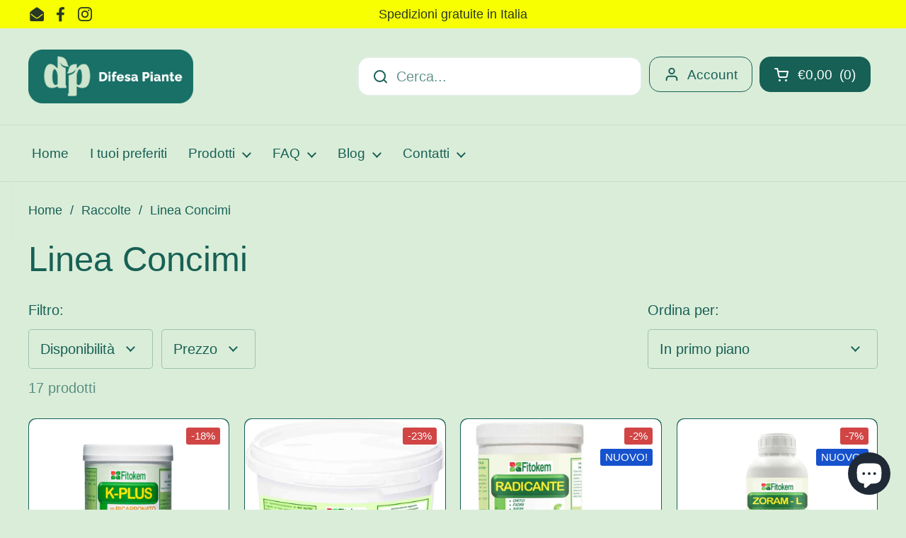

--- FILE ---
content_type: text/html; charset=utf-8
request_url: https://difesapiante.com/collections/linea-concimi
body_size: 40077
content:
          <!doctype html>
<html class="no-js" lang="it">
<head>
	

  <!-- Added by AUTOKETING SEO APP -->

  
  
  
  
  
  
  <!-- /Added by AUTOKETING SEO APP -->
  






 
	<meta charset="utf-8">
  <meta http-equiv="X-UA-Compatible" content="IE=edge,chrome=1">  
  <meta name="viewport" content="width=device-width, initial-scale=1.0, height=device-height, minimum-scale=1.0"><link rel="shortcut icon" href="//difesapiante.com/cdn/shop/files/DIFESA_PIANTE_Logo_Tavola_disegno_1_copia_5.png?crop=center&height=32&v=1709188346&width=32" type="image/png" /><title>Linea Concimi &ndash; difesapiante.com
</title><meta property="og:type" content="product.group">
  <meta property="og:title" content="Linea Concimi">
  <meta property="og:image" content="http://difesapiante.com/cdn/shop/files/K-PLUS__piante_bolla_del_pesco_difesa_piante_fitokem_bicarbonato_di_potassio_orto.jpg?v=1747647248&width=1024">
  <meta property="og:image:secure_url" content="https://difesapiante.com/cdn/shop/files/K-PLUS__piante_bolla_del_pesco_difesa_piante_fitokem_bicarbonato_di_potassio_orto.jpg?v=1747647248&width=1024">
  <meta property="og:image:width" content="1024">
  <meta property="og:image:height" content="1024"><meta property="og:url" content="https://difesapiante.com/collections/linea-concimi">
<meta property="og:site_name" content="difesapiante.com"><meta name="twitter:card" content="summary"><meta name="twitter:title" content="Linea Concimi">
  <meta name="twitter:description" content="">
  <meta name="twitter:image" content="https://difesapiante.com/cdn/shop/files/K-PLUS__piante_bolla_del_pesco_difesa_piante_fitokem_bicarbonato_di_potassio_orto.jpg?crop=center&height=600&v=1747647248&width=600"><script type="application/ld+json">
  {
    "@context": "http://schema.org",
    "@type": "BreadcrumbList",
  "itemListElement": [{
      "@type": "ListItem",
      "position": 1,
      "name": "Home",
      "item": "https://difesapiante.com"
    },{
          "@type": "ListItem",
          "position": 2,
          "name": "Linea Concimi",
          "item": "https://difesapiante.com/collections/linea-concimi"
        }]
  }
  </script><script type="application/ld+json">
  {
    "@context": "http://schema.org",
    "@type" : "Organization",
  "name" : "difesapiante.com",
  "url" : "https://difesapiante.com",
  "potentialAction": {
    "@type": "SearchAction",
    "target": "/search?q={search_term}",
    "query-input": "required name=search_term"
  }
  }
  </script><link rel="canonical" href="https://difesapiante.com/collections/linea-concimi">

  <link rel="preconnect" href="https://cdn.shopify.com"><style type="text/css">




</style>
<style type="text/css">

  :root {

    /* Font variables */

    --font-stack-headings: "system_ui", -apple-system, 'Segoe UI', Roboto, 'Helvetica Neue', 'Noto Sans', 'Liberation Sans', Arial, sans-serif, 'Apple Color Emoji', 'Segoe UI Emoji', 'Segoe UI Symbol', 'Noto Color Emoji';
    --font-weight-headings: 400;
    --font-style-headings: normal;

    --font-stack-body: "system_ui", -apple-system, 'Segoe UI', Roboto, 'Helvetica Neue', 'Noto Sans', 'Liberation Sans', Arial, sans-serif, 'Apple Color Emoji', 'Segoe UI Emoji', 'Segoe UI Symbol', 'Noto Color Emoji';
    --font-weight-body: 400;--font-weight-body-bold: 700;--font-style-body: normal;--font-weight-buttons: var(--font-weight-body);--font-weight-menu: var(--font-weight-body);--base-headings-size: 70;
    --base-headings-line: 1.2;
    --base-body-size: 20;
    --base-body-line: 1.5;

    --base-menu-size: 19;

    /* Color variables */

    --color-background-header: #daedd9;
    --color-secondary-background-header: rgba(23, 96, 85, 0.08);
    --color-opacity-background-header: rgba(218, 237, 217, 0);
    --color-text-header: #176055;
    --color-foreground-header: #fff;
    --color-accent-header: #D14545;
    --color-foreground-accent-header: #fff;
    --color-borders-header: rgba(23, 96, 85, 0.1);

    --color-background-main: #daedd9;
    --color-secondary-background-main: rgba(23, 96, 85, 0.08);
    --color-third-background-main: rgba(23, 96, 85, 0.04);
    --color-fourth-background-main: rgba(23, 96, 85, 0.02);
    --color-opacity-background-main: rgba(218, 237, 217, 0);
    --color-text-main: #176055;
    --color-foreground-main: #fff;
    --color-secondary-text-main: rgba(23, 96, 85, 0.6);
    --color-accent-main: #D14545;
    --color-foreground-accent-main: #fff;
    --color-borders-main: rgba(23, 96, 85, 0.15);

    --color-background-cards: #176055;
    --color-text-cards: #f9de8d;
    --color-foreground-cards: #000;
    --color-secondary-text-cards: rgba(249, 222, 141, 0.6);
    --color-accent-cards: #D14545;
    --color-foreground-accent-cards: #fff;
    --color-borders-cards: rgba(0,0,0,0);

    --color-background-footer: #ffffff;
    --color-text-footer: #d76c00;
    --color-accent-footer: #D14545;
    --color-borders-footer: rgba(215, 108, 0, 0.15);

    --color-borders-forms-primary: rgba(23, 96, 85, 0.3);
    --color-borders-forms-secondary: rgba(23, 96, 85, 0.6);

    /* Borders */

    --border-width-cards: 1px;
    --border-radius-cards: 10px;
    --border-width-buttons: 2px;
    --border-radius-buttons: 15px;
    --border-width-forms: 1px;
    --border-radius-forms: 5px;

    /* Layout */
    --grid-gap-original-base: 26px;
    --container-vertical-space-base: 100px;

  }

  .facets__summary, #main select, .sidebar select {
    background-image: url('data:image/svg+xml;utf8,<svg width="13" height="8" fill="none" xmlns="http://www.w3.org/2000/svg"><path d="M1.414.086 7.9 6.57 6.485 7.985 0 1.5 1.414.086Z" fill="%23176055"/><path d="M12.985 1.515 6.5 8 5.085 6.586 11.571.101l1.414 1.414Z" fill="%23176055"/></svg>');
  }

  .card .star-rating__stars {
    background-image: url('data:image/svg+xml;utf8,<svg width="20" height="13" viewBox="0 0 14 13" fill="none" xmlns="http://www.w3.org/2000/svg"><path d="m7 0 1.572 4.837h5.085l-4.114 2.99 1.572 4.836L7 9.673l-4.114 2.99 1.571-4.837-4.114-2.99h5.085L7 0Z" stroke="%23f9de8d" stroke-width="1"/></svg>');
  }
  .card .star-rating__stars-active {
    background-image: url('data:image/svg+xml;utf8,<svg width="20" height="13" viewBox="0 0 14 13" fill="none" xmlns="http://www.w3.org/2000/svg"><path d="m7 0 1.572 4.837h5.085l-4.114 2.99 1.572 4.836L7 9.673l-4.114 2.99 1.571-4.837-4.114-2.99h5.085L7 0Z" fill="%23f9de8d" stroke-width="0"/></svg>');
  }

  .star-rating__stars {
    background-image: url('data:image/svg+xml;utf8,<svg width="20" height="13" viewBox="0 0 14 13" fill="none" xmlns="http://www.w3.org/2000/svg"><path d="m7 0 1.572 4.837h5.085l-4.114 2.99 1.572 4.836L7 9.673l-4.114 2.99 1.571-4.837-4.114-2.99h5.085L7 0Z" stroke="%23176055" stroke-width="1"/></svg>');
  }
  .star-rating__stars-active {
    background-image: url('data:image/svg+xml;utf8,<svg width="20" height="13" viewBox="0 0 14 13" fill="none" xmlns="http://www.w3.org/2000/svg"><path d="m7 0 1.572 4.837h5.085l-4.114 2.99 1.572 4.836L7 9.673l-4.114 2.99 1.571-4.837-4.114-2.99h5.085L7 0Z" fill="%23176055" stroke-width="0"/></svg>');
  }

</style>

<style id="root-height">
  :root {
    --window-height: 100vh;
  }
</style><link href="//difesapiante.com/cdn/shop/t/12/assets/theme.css?v=96136972343850642411722786671" as="style" rel="preload"><link href="//difesapiante.com/cdn/shop/t/12/assets/section-header.css?v=55180376225605288591666682741" as="style" rel="preload"><link href="//difesapiante.com/cdn/shop/t/12/assets/component-product-item.css?v=184341989442498341981666682741" as="style" rel="preload"><link rel="preload" as="image" href="//difesapiante.com/cdn/shop/files/K-PLUS__piante_bolla_del_pesco_difesa_piante_fitokem_bicarbonato_di_potassio_orto.jpg?v=1747647248&width=480" imagesrcset="//difesapiante.com/cdn/shop/files/K-PLUS__piante_bolla_del_pesco_difesa_piante_fitokem_bicarbonato_di_potassio_orto.jpg?v=1747647248&width=240 240w,//difesapiante.com/cdn/shop/files/K-PLUS__piante_bolla_del_pesco_difesa_piante_fitokem_bicarbonato_di_potassio_orto.jpg?v=1747647248&width=360 360w,//difesapiante.com/cdn/shop/files/K-PLUS__piante_bolla_del_pesco_difesa_piante_fitokem_bicarbonato_di_potassio_orto.jpg?v=1747647248&width=420 420w,//difesapiante.com/cdn/shop/files/K-PLUS__piante_bolla_del_pesco_difesa_piante_fitokem_bicarbonato_di_potassio_orto.jpg?v=1747647248&width=480 480w,//difesapiante.com/cdn/shop/files/K-PLUS__piante_bolla_del_pesco_difesa_piante_fitokem_bicarbonato_di_potassio_orto.jpg?v=1747647248&width=640 640w,//difesapiante.com/cdn/shop/files/K-PLUS__piante_bolla_del_pesco_difesa_piante_fitokem_bicarbonato_di_potassio_orto.jpg?v=1747647248&width=840 840w,//difesapiante.com/cdn/shop/files/K-PLUS__piante_bolla_del_pesco_difesa_piante_fitokem_bicarbonato_di_potassio_orto.jpg?v=1747647248&width=1080 1080w" imagesizes="(max-width: 359px) calc(100vw - 30px), (max-width: 767px) calc((100vw - 50px) / 2)"><link rel="preload" as="image" href="//difesapiante.com/cdn/shop/products/fitokem-bionutric-naturale-bio-piante-piergiorgio-natura-e-bellezza.jpg?v=1645434795&width=480" imagesrcset="//difesapiante.com/cdn/shop/products/fitokem-bionutric-naturale-bio-piante-piergiorgio-natura-e-bellezza.jpg?v=1645434795&width=240 240w,//difesapiante.com/cdn/shop/products/fitokem-bionutric-naturale-bio-piante-piergiorgio-natura-e-bellezza.jpg?v=1645434795&width=360 360w,//difesapiante.com/cdn/shop/products/fitokem-bionutric-naturale-bio-piante-piergiorgio-natura-e-bellezza.jpg?v=1645434795&width=420 420w,//difesapiante.com/cdn/shop/products/fitokem-bionutric-naturale-bio-piante-piergiorgio-natura-e-bellezza.jpg?v=1645434795&width=480 480w,//difesapiante.com/cdn/shop/products/fitokem-bionutric-naturale-bio-piante-piergiorgio-natura-e-bellezza.jpg?v=1645434795&width=640 640w,//difesapiante.com/cdn/shop/products/fitokem-bionutric-naturale-bio-piante-piergiorgio-natura-e-bellezza.jpg?v=1645434795&width=840 840w,//difesapiante.com/cdn/shop/products/fitokem-bionutric-naturale-bio-piante-piergiorgio-natura-e-bellezza.jpg?v=1645434795&width=1080 1080w" imagesizes="(max-width: 359px) calc(100vw - 30px), (max-width: 767px) calc((100vw - 50px) / 2)"><link href="//difesapiante.com/cdn/shop/t/12/assets/theme.css?v=96136972343850642411722786671" rel="stylesheet" type="text/css" media="all" />

	<script>window.performance && window.performance.mark && window.performance.mark('shopify.content_for_header.start');</script><meta name="google-site-verification" content="Fk8paN4iLnZ8UvnWJYm8weyxjAqlLMTN51pyqwK_7a0">
<meta name="facebook-domain-verification" content="ziuohc2bv7sial1g9asqu5bu5ni03f">
<meta name="facebook-domain-verification" content="fcjl4dlxdup5thuajwj12fa8vhtt3p">
<meta id="shopify-digital-wallet" name="shopify-digital-wallet" content="/4837113954/digital_wallets/dialog">
<meta name="shopify-checkout-api-token" content="7bfdac3ae4c0c1ee03a206d563e85a4f">
<meta id="in-context-paypal-metadata" data-shop-id="4837113954" data-venmo-supported="false" data-environment="production" data-locale="it_IT" data-paypal-v4="true" data-currency="EUR">
<link rel="alternate" type="application/atom+xml" title="Feed" href="/collections/linea-concimi.atom" />
<link rel="alternate" type="application/json+oembed" href="https://difesapiante.com/collections/linea-concimi.oembed">
<script async="async" src="/checkouts/internal/preloads.js?locale=it-IT"></script>
<script id="apple-pay-shop-capabilities" type="application/json">{"shopId":4837113954,"countryCode":"IT","currencyCode":"EUR","merchantCapabilities":["supports3DS"],"merchantId":"gid:\/\/shopify\/Shop\/4837113954","merchantName":"difesapiante.com","requiredBillingContactFields":["postalAddress","email"],"requiredShippingContactFields":["postalAddress","email"],"shippingType":"shipping","supportedNetworks":["visa","maestro","masterCard","amex"],"total":{"type":"pending","label":"difesapiante.com","amount":"1.00"},"shopifyPaymentsEnabled":true,"supportsSubscriptions":true}</script>
<script id="shopify-features" type="application/json">{"accessToken":"7bfdac3ae4c0c1ee03a206d563e85a4f","betas":["rich-media-storefront-analytics"],"domain":"difesapiante.com","predictiveSearch":true,"shopId":4837113954,"locale":"it"}</script>
<script>var Shopify = Shopify || {};
Shopify.shop = "fitokem.myshopify.com";
Shopify.locale = "it";
Shopify.currency = {"active":"EUR","rate":"1.0"};
Shopify.country = "IT";
Shopify.theme = {"name":"1 Local","id":123849539682,"schema_name":"Local","schema_version":"1.0.6","theme_store_id":1651,"role":"main"};
Shopify.theme.handle = "null";
Shopify.theme.style = {"id":null,"handle":null};
Shopify.cdnHost = "difesapiante.com/cdn";
Shopify.routes = Shopify.routes || {};
Shopify.routes.root = "/";</script>
<script type="module">!function(o){(o.Shopify=o.Shopify||{}).modules=!0}(window);</script>
<script>!function(o){function n(){var o=[];function n(){o.push(Array.prototype.slice.apply(arguments))}return n.q=o,n}var t=o.Shopify=o.Shopify||{};t.loadFeatures=n(),t.autoloadFeatures=n()}(window);</script>
<script id="shop-js-analytics" type="application/json">{"pageType":"collection"}</script>
<script defer="defer" async type="module" src="//difesapiante.com/cdn/shopifycloud/shop-js/modules/v2/client.init-shop-cart-sync_B0kkjBRt.it.esm.js"></script>
<script defer="defer" async type="module" src="//difesapiante.com/cdn/shopifycloud/shop-js/modules/v2/chunk.common_AgTufRUD.esm.js"></script>
<script type="module">
  await import("//difesapiante.com/cdn/shopifycloud/shop-js/modules/v2/client.init-shop-cart-sync_B0kkjBRt.it.esm.js");
await import("//difesapiante.com/cdn/shopifycloud/shop-js/modules/v2/chunk.common_AgTufRUD.esm.js");

  window.Shopify.SignInWithShop?.initShopCartSync?.({"fedCMEnabled":true,"windoidEnabled":true});

</script>
<script>(function() {
  var isLoaded = false;
  function asyncLoad() {
    if (isLoaded) return;
    isLoaded = true;
    var urls = ["https:\/\/cdn.amzrw.reputon.com\/assets\/widget.js?shop=fitokem.myshopify.com","https:\/\/trust.conversionbear.com\/script?app=trust_badge\u0026shop=fitokem.myshopify.com","https:\/\/widget.trustpilot.com\/bootstrap\/v5\/tp.widget.sync.bootstrap.min.js?shop=fitokem.myshopify.com","https:\/\/ecommplugins-scripts.trustpilot.com\/v2.1\/js\/header.min.js?settings=eyJrZXkiOiJ4bER6eHNDdm1FZWlxWDZ1IiwicyI6InNrdSJ9\u0026v=2.5\u0026shop=fitokem.myshopify.com","https:\/\/ecommplugins-trustboxsettings.trustpilot.com\/fitokem.myshopify.com.js?settings=1684333919017\u0026shop=fitokem.myshopify.com","https:\/\/cdn.nfcube.com\/instafeed-d789ef567105477b77013577af2d6b74.js?shop=fitokem.myshopify.com"];
    for (var i = 0; i < urls.length; i++) {
      var s = document.createElement('script');
      s.type = 'text/javascript';
      s.async = true;
      s.src = urls[i];
      var x = document.getElementsByTagName('script')[0];
      x.parentNode.insertBefore(s, x);
    }
  };
  if(window.attachEvent) {
    window.attachEvent('onload', asyncLoad);
  } else {
    window.addEventListener('load', asyncLoad, false);
  }
})();</script>
<script id="__st">var __st={"a":4837113954,"offset":3600,"reqid":"2a772b5a-390f-4466-b3aa-c8ad235caaac-1768714613","pageurl":"difesapiante.com\/collections\/linea-concimi","u":"de7cbe0ec6ce","p":"collection","rtyp":"collection","rid":267193581666};</script>
<script>window.ShopifyPaypalV4VisibilityTracking = true;</script>
<script id="captcha-bootstrap">!function(){'use strict';const t='contact',e='account',n='new_comment',o=[[t,t],['blogs',n],['comments',n],[t,'customer']],c=[[e,'customer_login'],[e,'guest_login'],[e,'recover_customer_password'],[e,'create_customer']],r=t=>t.map((([t,e])=>`form[action*='/${t}']:not([data-nocaptcha='true']) input[name='form_type'][value='${e}']`)).join(','),a=t=>()=>t?[...document.querySelectorAll(t)].map((t=>t.form)):[];function s(){const t=[...o],e=r(t);return a(e)}const i='password',u='form_key',d=['recaptcha-v3-token','g-recaptcha-response','h-captcha-response',i],f=()=>{try{return window.sessionStorage}catch{return}},m='__shopify_v',_=t=>t.elements[u];function p(t,e,n=!1){try{const o=window.sessionStorage,c=JSON.parse(o.getItem(e)),{data:r}=function(t){const{data:e,action:n}=t;return t[m]||n?{data:e,action:n}:{data:t,action:n}}(c);for(const[e,n]of Object.entries(r))t.elements[e]&&(t.elements[e].value=n);n&&o.removeItem(e)}catch(o){console.error('form repopulation failed',{error:o})}}const l='form_type',E='cptcha';function T(t){t.dataset[E]=!0}const w=window,h=w.document,L='Shopify',v='ce_forms',y='captcha';let A=!1;((t,e)=>{const n=(g='f06e6c50-85a8-45c8-87d0-21a2b65856fe',I='https://cdn.shopify.com/shopifycloud/storefront-forms-hcaptcha/ce_storefront_forms_captcha_hcaptcha.v1.5.2.iife.js',D={infoText:'Protetto da hCaptcha',privacyText:'Privacy',termsText:'Termini'},(t,e,n)=>{const o=w[L][v],c=o.bindForm;if(c)return c(t,g,e,D).then(n);var r;o.q.push([[t,g,e,D],n]),r=I,A||(h.body.append(Object.assign(h.createElement('script'),{id:'captcha-provider',async:!0,src:r})),A=!0)});var g,I,D;w[L]=w[L]||{},w[L][v]=w[L][v]||{},w[L][v].q=[],w[L][y]=w[L][y]||{},w[L][y].protect=function(t,e){n(t,void 0,e),T(t)},Object.freeze(w[L][y]),function(t,e,n,w,h,L){const[v,y,A,g]=function(t,e,n){const i=e?o:[],u=t?c:[],d=[...i,...u],f=r(d),m=r(i),_=r(d.filter((([t,e])=>n.includes(e))));return[a(f),a(m),a(_),s()]}(w,h,L),I=t=>{const e=t.target;return e instanceof HTMLFormElement?e:e&&e.form},D=t=>v().includes(t);t.addEventListener('submit',(t=>{const e=I(t);if(!e)return;const n=D(e)&&!e.dataset.hcaptchaBound&&!e.dataset.recaptchaBound,o=_(e),c=g().includes(e)&&(!o||!o.value);(n||c)&&t.preventDefault(),c&&!n&&(function(t){try{if(!f())return;!function(t){const e=f();if(!e)return;const n=_(t);if(!n)return;const o=n.value;o&&e.removeItem(o)}(t);const e=Array.from(Array(32),(()=>Math.random().toString(36)[2])).join('');!function(t,e){_(t)||t.append(Object.assign(document.createElement('input'),{type:'hidden',name:u})),t.elements[u].value=e}(t,e),function(t,e){const n=f();if(!n)return;const o=[...t.querySelectorAll(`input[type='${i}']`)].map((({name:t})=>t)),c=[...d,...o],r={};for(const[a,s]of new FormData(t).entries())c.includes(a)||(r[a]=s);n.setItem(e,JSON.stringify({[m]:1,action:t.action,data:r}))}(t,e)}catch(e){console.error('failed to persist form',e)}}(e),e.submit())}));const S=(t,e)=>{t&&!t.dataset[E]&&(n(t,e.some((e=>e===t))),T(t))};for(const o of['focusin','change'])t.addEventListener(o,(t=>{const e=I(t);D(e)&&S(e,y())}));const B=e.get('form_key'),M=e.get(l),P=B&&M;t.addEventListener('DOMContentLoaded',(()=>{const t=y();if(P)for(const e of t)e.elements[l].value===M&&p(e,B);[...new Set([...A(),...v().filter((t=>'true'===t.dataset.shopifyCaptcha))])].forEach((e=>S(e,t)))}))}(h,new URLSearchParams(w.location.search),n,t,e,['guest_login'])})(!0,!0)}();</script>
<script integrity="sha256-4kQ18oKyAcykRKYeNunJcIwy7WH5gtpwJnB7kiuLZ1E=" data-source-attribution="shopify.loadfeatures" defer="defer" src="//difesapiante.com/cdn/shopifycloud/storefront/assets/storefront/load_feature-a0a9edcb.js" crossorigin="anonymous"></script>
<script data-source-attribution="shopify.dynamic_checkout.dynamic.init">var Shopify=Shopify||{};Shopify.PaymentButton=Shopify.PaymentButton||{isStorefrontPortableWallets:!0,init:function(){window.Shopify.PaymentButton.init=function(){};var t=document.createElement("script");t.src="https://difesapiante.com/cdn/shopifycloud/portable-wallets/latest/portable-wallets.it.js",t.type="module",document.head.appendChild(t)}};
</script>
<script data-source-attribution="shopify.dynamic_checkout.buyer_consent">
  function portableWalletsHideBuyerConsent(e){var t=document.getElementById("shopify-buyer-consent"),n=document.getElementById("shopify-subscription-policy-button");t&&n&&(t.classList.add("hidden"),t.setAttribute("aria-hidden","true"),n.removeEventListener("click",e))}function portableWalletsShowBuyerConsent(e){var t=document.getElementById("shopify-buyer-consent"),n=document.getElementById("shopify-subscription-policy-button");t&&n&&(t.classList.remove("hidden"),t.removeAttribute("aria-hidden"),n.addEventListener("click",e))}window.Shopify?.PaymentButton&&(window.Shopify.PaymentButton.hideBuyerConsent=portableWalletsHideBuyerConsent,window.Shopify.PaymentButton.showBuyerConsent=portableWalletsShowBuyerConsent);
</script>
<script data-source-attribution="shopify.dynamic_checkout.cart.bootstrap">document.addEventListener("DOMContentLoaded",(function(){function t(){return document.querySelector("shopify-accelerated-checkout-cart, shopify-accelerated-checkout")}if(t())Shopify.PaymentButton.init();else{new MutationObserver((function(e,n){t()&&(Shopify.PaymentButton.init(),n.disconnect())})).observe(document.body,{childList:!0,subtree:!0})}}));
</script>
<link id="shopify-accelerated-checkout-styles" rel="stylesheet" media="screen" href="https://difesapiante.com/cdn/shopifycloud/portable-wallets/latest/accelerated-checkout-backwards-compat.css" crossorigin="anonymous">
<style id="shopify-accelerated-checkout-cart">
        #shopify-buyer-consent {
  margin-top: 1em;
  display: inline-block;
  width: 100%;
}

#shopify-buyer-consent.hidden {
  display: none;
}

#shopify-subscription-policy-button {
  background: none;
  border: none;
  padding: 0;
  text-decoration: underline;
  font-size: inherit;
  cursor: pointer;
}

#shopify-subscription-policy-button::before {
  box-shadow: none;
}

      </style>

<script>window.performance && window.performance.mark && window.performance.mark('shopify.content_for_header.end');</script>

  <script>
    const rbi = [];
    const ribSetSize = (img) => {
      if ( img.offsetWidth / img.dataset.ratio < img.offsetHeight ) {
        img.setAttribute('sizes', `${Math.ceil(img.offsetHeight * img.dataset.ratio)}px`);
      } else {
        img.setAttribute('sizes', `${Math.ceil(img.offsetWidth)}px`);
      }
    }
    const debounce = (fn, wait) => {
      let t;
      return (...args) => {
        clearTimeout(t);
        t = setTimeout(() => fn.apply(this, args), wait);
      };
    }
    window.KEYCODES = {
      TAB: 9,
      ESC: 27,
      DOWN: 40,
      RIGHT: 39,
      UP: 38,
      LEFT: 37,
      RETURN: 13
    };
    window.addEventListener('resize', debounce(()=>{
      for ( let img of rbi ) {
        ribSetSize(img);
      }
    }, 250));
  </script><noscript>
    <link rel="stylesheet" href="//difesapiante.com/cdn/shop/t/12/assets/theme-noscript.css?v=34904310004456497621666682741">
  </noscript>


  <!-- "snippets/shogun-head.liquid" was not rendered, the associated app was uninstalled -->

        <link href="//difesapiante.com/cdn/shop/t/12/assets/paymentfont.scss.css?v=88996866068166058431758183164" rel="stylesheet" type="text/css" media="all" />
      

	

  <!-- Added by AUTOKETING SEO APP END HEAD -->

  <!-- /Added by AUTOKETING SEO APP END HEAD -->
  




<!-- Matomo -->
<script>
  var _paq = window._paq = window._paq || [];
  /* tracker methods like "setCustomDimension" should be called before "trackPageView" */
  _paq.push(['trackPageView']);
  _paq.push(['enableLinkTracking']);
  (function() {
    var u="//stats.alexmai.com/";
    _paq.push(['setTrackerUrl', u+'matomo.php']);
    _paq.push(['setSiteId', '2']);
    var d=document, g=d.createElement('script'), s=d.getElementsByTagName('script')[0];
    g.async=true; g.src=u+'matomo.js'; s.parentNode.insertBefore(g,s);
  })();
</script>
<!-- End Matomo Code -->

<!-- BEGIN app block: shopify://apps/getresponse/blocks/app-embed/9a61de59-c498-459d-bfa1-e8ccc93d28a4 -->

    
  <!-- GetResponse Analytics -->
  <script type="text/javascript">
      
  (function(m, o, n, t, e, r, _){
          m['__GetResponseAnalyticsObject'] = e;m[e] = m[e] || function() {(m[e].q = m[e].q || []).push(arguments)};
          r = o.createElement(n);_ = o.getElementsByTagName(n)[0];r.async = 1;r.src = t;r.setAttribute('crossorigin', 'use-credentials');_.parentNode .insertBefore(r, _);
      })(window, document, 'script', 'https://ga.getresponse.com/script/bb61d4bf-6113-4330-8d5a-f3a7a81873d4/ga.js', 'GrTracking');


  </script>
  <!-- End GetResponse Analytics -->


    <!-- BEGIN app snippet: web-connect-set-user-id --><!-- END app snippet -->
    <!-- BEGIN app snippet: web-connect-abandoned-cart -->

    <script type="text/javascript">
        (function initGrCartHandler() {

            const getCookie = (name) => {
                const match = document.cookie.match(new RegExp(`(^| )${name}=([^;]+)`));
                return match ? match[2] : null;
            };

            const setCookie = (name, value, minutesToExpire) => {
                const date = new Date();
                date.setTime(date.getTime() + (minutesToExpire * 60 * 1000));
                document.cookie = `${name}=${value};expires=${date.toUTCString()};path=/`;
            };

            const getCartFromCookie = () => getCookie('cart')?.split('%').shift();

            const _webhookToken = 'b841125ce95ef62ec860c6d068cad20acb6c59cc3395f397fe433f35ac6c0d785e45a8a4e718bb7b58ffe32edbc8';
            const _customerEmail = '';
            const _regExp = /cart\/(add|change|update)/;

            const notifyCartUpdated = (cartToken) => {
                GrTracking('shopifyAbandonedCart', {
                    urlToken: _webhookToken,
                    cartToken: cartToken,
                    visitorEmail: _customerEmail || undefined
                });
            };

            const handleCartUpdate = () => {
                const _cartToken = getCartFromCookie();
                if (!_cartToken) return;
                if (notificationAlreadySent()) {
                    return;
                }
                notifyCartUpdated(_cartToken);
                setCookie('gaCartPushId', getCartPushId(), 1); // Set cookie for 1 minute
            };

            const notificationAlreadySent = () => {
                return getCookie('gaCartPushId') === getCartPushId();
            }

            const getCartPushId = () => {
                const _cartToken = getCartFromCookie();
                const _customerEmail = '';
                return `${_cartToken}_${_customerEmail}`;
            }

            // Proxy for fetch
            window.fetch = new Proxy(window.fetch, {
                apply: (target, thisArg, args) => {
                    const result = target.apply(thisArg, args);
                    result.then(res => {
                        if (_regExp.test(res.url)) handleCartUpdate();
                    });
                    return result;
                },
            });

            // jQuery AJAX handler
            if (window.jQuery) {
                $(document).ajaxComplete((event, request, settings) => {
                    if (_regExp.test(settings.url)) handleCartUpdate();
                });
            }
            handleCartUpdate();
        })();
    </script>
<!-- END app snippet -->

    



<!-- BEGIN app snippet: recommendations --><!-- END app snippet -->

<!-- END app block --><!-- BEGIN app block: shopify://apps/xo-insert-code/blocks/insert-code-header/72017b12-3679-442e-b23c-5c62460717f5 --><!-- XO-InsertCode Header -->


<script type="text/javascript">
var _iub = _iub || [];
_iub.csConfiguration = {"ccpaAcknowledgeOnDisplay":true,"consentOnContinuedBrowsing":false,"countryDetection":true,"enableCcpa":true,"enableLgpd":true,"enableTcf":true,"floatingPreferencesButtonDisplay":"bottom-left","invalidateConsentWithoutLog":true,"lgpdAppliesGlobally":false,"perPurposeConsent":true,"siteId":2833057,"tcfPurposes":{"1":true,"2":"consent_only","3":"consent_only","4":"consent_only","5":"consent_only","6":"consent_only","7":"consent_only","8":"consent_only","9":"consent_only","10":"consent_only"},"whitelabel":false,"cookiePolicyId":32290515,"lang":"it", "banner":{ "acceptButtonCaptionColor":"#FFFFFF","acceptButtonColor":"#0073CE","acceptButtonDisplay":true,"backgroundColor":"#FFFFFF","brandBackgroundColor":"#FFFFFF","brandTextColor":"#000000","closeButtonDisplay":false,"customizeButtonCaptionColor":"#4D4D4D","customizeButtonColor":"#DADADA","customizeButtonDisplay":true,"explicitWithdrawal":true,"listPurposes":true,"logo":null,"position":"float-top-center","rejectButtonCaptionColor":"#FFFFFF","rejectButtonColor":"#0073CE","rejectButtonDisplay":true,"textColor":"#000000" }};
<!-- codice per Shopify (1 di 2) -->
    var onPreferenceFirstExpressedCallback = function(consent) {
        if (true == _iub.csConfiguration.perPurposeConsent) {
            consent.consent = Object.keys(consent.purposes).every(function(k) {
                return consent.purposes[k]
            });
        }
        window.Shopify.customerPrivacy.setTrackingConsent(consent.consent, function() {});
    }
    if (typeof _iub.csConfiguration.callback === 'object') {
        _iub.csConfiguration.callback.onPreferenceFirstExpressed = onPreferenceFirstExpressedCallback;
    } else {
        _iub.csConfiguration.callback = {
            onPreferenceFirstExpressed: onPreferenceFirstExpressedCallback
        };
    }

</script>
<script type="text/javascript" src="//cdn.iubenda.com/cs/tcf/stub-v2.js"></script>
<script type="text/javascript" src="//cdn.iubenda.com/cs/tcf/safe-tcf-v2.js"></script>
<script type="text/javascript" src="//cdn.iubenda.com/cs/ccpa/stub.js"></script>
<script type="text/javascript" src="//cdn.iubenda.com/cs/iubenda_cs.js" charset="UTF-8" async></script>

<!-- codice per Shopify (2 di 2) - Tracking API -->
<script type="text/javascript">
    window.Shopify.loadFeatures([{
            name: 'consent-tracking-api',
            version: '0.1',
        }, ],
        function(error) {
            if (error) {
                throw error;
            }
        });
</script>

  
<!-- End: XO-InsertCode Header -->


<!-- END app block --><script src="https://cdn.shopify.com/extensions/7bc9bb47-adfa-4267-963e-cadee5096caf/inbox-1252/assets/inbox-chat-loader.js" type="text/javascript" defer="defer"></script>
<link href="https://monorail-edge.shopifysvc.com" rel="dns-prefetch">
<script>(function(){if ("sendBeacon" in navigator && "performance" in window) {try {var session_token_from_headers = performance.getEntriesByType('navigation')[0].serverTiming.find(x => x.name == '_s').description;} catch {var session_token_from_headers = undefined;}var session_cookie_matches = document.cookie.match(/_shopify_s=([^;]*)/);var session_token_from_cookie = session_cookie_matches && session_cookie_matches.length === 2 ? session_cookie_matches[1] : "";var session_token = session_token_from_headers || session_token_from_cookie || "";function handle_abandonment_event(e) {var entries = performance.getEntries().filter(function(entry) {return /monorail-edge.shopifysvc.com/.test(entry.name);});if (!window.abandonment_tracked && entries.length === 0) {window.abandonment_tracked = true;var currentMs = Date.now();var navigation_start = performance.timing.navigationStart;var payload = {shop_id: 4837113954,url: window.location.href,navigation_start,duration: currentMs - navigation_start,session_token,page_type: "collection"};window.navigator.sendBeacon("https://monorail-edge.shopifysvc.com/v1/produce", JSON.stringify({schema_id: "online_store_buyer_site_abandonment/1.1",payload: payload,metadata: {event_created_at_ms: currentMs,event_sent_at_ms: currentMs}}));}}window.addEventListener('pagehide', handle_abandonment_event);}}());</script>
<script id="web-pixels-manager-setup">(function e(e,d,r,n,o){if(void 0===o&&(o={}),!Boolean(null===(a=null===(i=window.Shopify)||void 0===i?void 0:i.analytics)||void 0===a?void 0:a.replayQueue)){var i,a;window.Shopify=window.Shopify||{};var t=window.Shopify;t.analytics=t.analytics||{};var s=t.analytics;s.replayQueue=[],s.publish=function(e,d,r){return s.replayQueue.push([e,d,r]),!0};try{self.performance.mark("wpm:start")}catch(e){}var l=function(){var e={modern:/Edge?\/(1{2}[4-9]|1[2-9]\d|[2-9]\d{2}|\d{4,})\.\d+(\.\d+|)|Firefox\/(1{2}[4-9]|1[2-9]\d|[2-9]\d{2}|\d{4,})\.\d+(\.\d+|)|Chrom(ium|e)\/(9{2}|\d{3,})\.\d+(\.\d+|)|(Maci|X1{2}).+ Version\/(15\.\d+|(1[6-9]|[2-9]\d|\d{3,})\.\d+)([,.]\d+|)( \(\w+\)|)( Mobile\/\w+|) Safari\/|Chrome.+OPR\/(9{2}|\d{3,})\.\d+\.\d+|(CPU[ +]OS|iPhone[ +]OS|CPU[ +]iPhone|CPU IPhone OS|CPU iPad OS)[ +]+(15[._]\d+|(1[6-9]|[2-9]\d|\d{3,})[._]\d+)([._]\d+|)|Android:?[ /-](13[3-9]|1[4-9]\d|[2-9]\d{2}|\d{4,})(\.\d+|)(\.\d+|)|Android.+Firefox\/(13[5-9]|1[4-9]\d|[2-9]\d{2}|\d{4,})\.\d+(\.\d+|)|Android.+Chrom(ium|e)\/(13[3-9]|1[4-9]\d|[2-9]\d{2}|\d{4,})\.\d+(\.\d+|)|SamsungBrowser\/([2-9]\d|\d{3,})\.\d+/,legacy:/Edge?\/(1[6-9]|[2-9]\d|\d{3,})\.\d+(\.\d+|)|Firefox\/(5[4-9]|[6-9]\d|\d{3,})\.\d+(\.\d+|)|Chrom(ium|e)\/(5[1-9]|[6-9]\d|\d{3,})\.\d+(\.\d+|)([\d.]+$|.*Safari\/(?![\d.]+ Edge\/[\d.]+$))|(Maci|X1{2}).+ Version\/(10\.\d+|(1[1-9]|[2-9]\d|\d{3,})\.\d+)([,.]\d+|)( \(\w+\)|)( Mobile\/\w+|) Safari\/|Chrome.+OPR\/(3[89]|[4-9]\d|\d{3,})\.\d+\.\d+|(CPU[ +]OS|iPhone[ +]OS|CPU[ +]iPhone|CPU IPhone OS|CPU iPad OS)[ +]+(10[._]\d+|(1[1-9]|[2-9]\d|\d{3,})[._]\d+)([._]\d+|)|Android:?[ /-](13[3-9]|1[4-9]\d|[2-9]\d{2}|\d{4,})(\.\d+|)(\.\d+|)|Mobile Safari.+OPR\/([89]\d|\d{3,})\.\d+\.\d+|Android.+Firefox\/(13[5-9]|1[4-9]\d|[2-9]\d{2}|\d{4,})\.\d+(\.\d+|)|Android.+Chrom(ium|e)\/(13[3-9]|1[4-9]\d|[2-9]\d{2}|\d{4,})\.\d+(\.\d+|)|Android.+(UC? ?Browser|UCWEB|U3)[ /]?(15\.([5-9]|\d{2,})|(1[6-9]|[2-9]\d|\d{3,})\.\d+)\.\d+|SamsungBrowser\/(5\.\d+|([6-9]|\d{2,})\.\d+)|Android.+MQ{2}Browser\/(14(\.(9|\d{2,})|)|(1[5-9]|[2-9]\d|\d{3,})(\.\d+|))(\.\d+|)|K[Aa][Ii]OS\/(3\.\d+|([4-9]|\d{2,})\.\d+)(\.\d+|)/},d=e.modern,r=e.legacy,n=navigator.userAgent;return n.match(d)?"modern":n.match(r)?"legacy":"unknown"}(),u="modern"===l?"modern":"legacy",c=(null!=n?n:{modern:"",legacy:""})[u],f=function(e){return[e.baseUrl,"/wpm","/b",e.hashVersion,"modern"===e.buildTarget?"m":"l",".js"].join("")}({baseUrl:d,hashVersion:r,buildTarget:u}),m=function(e){var d=e.version,r=e.bundleTarget,n=e.surface,o=e.pageUrl,i=e.monorailEndpoint;return{emit:function(e){var a=e.status,t=e.errorMsg,s=(new Date).getTime(),l=JSON.stringify({metadata:{event_sent_at_ms:s},events:[{schema_id:"web_pixels_manager_load/3.1",payload:{version:d,bundle_target:r,page_url:o,status:a,surface:n,error_msg:t},metadata:{event_created_at_ms:s}}]});if(!i)return console&&console.warn&&console.warn("[Web Pixels Manager] No Monorail endpoint provided, skipping logging."),!1;try{return self.navigator.sendBeacon.bind(self.navigator)(i,l)}catch(e){}var u=new XMLHttpRequest;try{return u.open("POST",i,!0),u.setRequestHeader("Content-Type","text/plain"),u.send(l),!0}catch(e){return console&&console.warn&&console.warn("[Web Pixels Manager] Got an unhandled error while logging to Monorail."),!1}}}}({version:r,bundleTarget:l,surface:e.surface,pageUrl:self.location.href,monorailEndpoint:e.monorailEndpoint});try{o.browserTarget=l,function(e){var d=e.src,r=e.async,n=void 0===r||r,o=e.onload,i=e.onerror,a=e.sri,t=e.scriptDataAttributes,s=void 0===t?{}:t,l=document.createElement("script"),u=document.querySelector("head"),c=document.querySelector("body");if(l.async=n,l.src=d,a&&(l.integrity=a,l.crossOrigin="anonymous"),s)for(var f in s)if(Object.prototype.hasOwnProperty.call(s,f))try{l.dataset[f]=s[f]}catch(e){}if(o&&l.addEventListener("load",o),i&&l.addEventListener("error",i),u)u.appendChild(l);else{if(!c)throw new Error("Did not find a head or body element to append the script");c.appendChild(l)}}({src:f,async:!0,onload:function(){if(!function(){var e,d;return Boolean(null===(d=null===(e=window.Shopify)||void 0===e?void 0:e.analytics)||void 0===d?void 0:d.initialized)}()){var d=window.webPixelsManager.init(e)||void 0;if(d){var r=window.Shopify.analytics;r.replayQueue.forEach((function(e){var r=e[0],n=e[1],o=e[2];d.publishCustomEvent(r,n,o)})),r.replayQueue=[],r.publish=d.publishCustomEvent,r.visitor=d.visitor,r.initialized=!0}}},onerror:function(){return m.emit({status:"failed",errorMsg:"".concat(f," has failed to load")})},sri:function(e){var d=/^sha384-[A-Za-z0-9+/=]+$/;return"string"==typeof e&&d.test(e)}(c)?c:"",scriptDataAttributes:o}),m.emit({status:"loading"})}catch(e){m.emit({status:"failed",errorMsg:(null==e?void 0:e.message)||"Unknown error"})}}})({shopId: 4837113954,storefrontBaseUrl: "https://difesapiante.com",extensionsBaseUrl: "https://extensions.shopifycdn.com/cdn/shopifycloud/web-pixels-manager",monorailEndpoint: "https://monorail-edge.shopifysvc.com/unstable/produce_batch",surface: "storefront-renderer",enabledBetaFlags: ["2dca8a86"],webPixelsConfigList: [{"id":"1171325275","configuration":"{\"config\":\"{\\\"pixel_id\\\":\\\"AW-11030981354\\\",\\\"target_country\\\":\\\"IT\\\",\\\"gtag_events\\\":[{\\\"type\\\":\\\"begin_checkout\\\",\\\"action_label\\\":\\\"AW-11030981354\\\/Tth0CKuWmKQYEOrV_Ysp\\\"},{\\\"type\\\":\\\"search\\\",\\\"action_label\\\":\\\"AW-11030981354\\\/jcYKCKWWmKQYEOrV_Ysp\\\"},{\\\"type\\\":\\\"view_item\\\",\\\"action_label\\\":[\\\"AW-11030981354\\\/DnwXCKKWmKQYEOrV_Ysp\\\",\\\"MC-75HD6D6BY0\\\"]},{\\\"type\\\":\\\"purchase\\\",\\\"action_label\\\":[\\\"AW-11030981354\\\/Wx5zCJyWmKQYEOrV_Ysp\\\",\\\"MC-75HD6D6BY0\\\"]},{\\\"type\\\":\\\"page_view\\\",\\\"action_label\\\":[\\\"AW-11030981354\\\/zCtACJ-WmKQYEOrV_Ysp\\\",\\\"MC-75HD6D6BY0\\\"]},{\\\"type\\\":\\\"add_payment_info\\\",\\\"action_label\\\":\\\"AW-11030981354\\\/U4FGCK6WmKQYEOrV_Ysp\\\"},{\\\"type\\\":\\\"add_to_cart\\\",\\\"action_label\\\":\\\"AW-11030981354\\\/xQxgCKiWmKQYEOrV_Ysp\\\"}],\\\"enable_monitoring_mode\\\":false}\"}","eventPayloadVersion":"v1","runtimeContext":"OPEN","scriptVersion":"b2a88bafab3e21179ed38636efcd8a93","type":"APP","apiClientId":1780363,"privacyPurposes":[],"dataSharingAdjustments":{"protectedCustomerApprovalScopes":["read_customer_address","read_customer_email","read_customer_name","read_customer_personal_data","read_customer_phone"]}},{"id":"shopify-app-pixel","configuration":"{}","eventPayloadVersion":"v1","runtimeContext":"STRICT","scriptVersion":"0450","apiClientId":"shopify-pixel","type":"APP","privacyPurposes":["ANALYTICS","MARKETING"]},{"id":"shopify-custom-pixel","eventPayloadVersion":"v1","runtimeContext":"LAX","scriptVersion":"0450","apiClientId":"shopify-pixel","type":"CUSTOM","privacyPurposes":["ANALYTICS","MARKETING"]}],isMerchantRequest: false,initData: {"shop":{"name":"difesapiante.com","paymentSettings":{"currencyCode":"EUR"},"myshopifyDomain":"fitokem.myshopify.com","countryCode":"IT","storefrontUrl":"https:\/\/difesapiante.com"},"customer":null,"cart":null,"checkout":null,"productVariants":[],"purchasingCompany":null},},"https://difesapiante.com/cdn","fcfee988w5aeb613cpc8e4bc33m6693e112",{"modern":"","legacy":""},{"shopId":"4837113954","storefrontBaseUrl":"https:\/\/difesapiante.com","extensionBaseUrl":"https:\/\/extensions.shopifycdn.com\/cdn\/shopifycloud\/web-pixels-manager","surface":"storefront-renderer","enabledBetaFlags":"[\"2dca8a86\"]","isMerchantRequest":"false","hashVersion":"fcfee988w5aeb613cpc8e4bc33m6693e112","publish":"custom","events":"[[\"page_viewed\",{}],[\"collection_viewed\",{\"collection\":{\"id\":\"267193581666\",\"title\":\"Linea Concimi\",\"productVariants\":[{\"price\":{\"amount\":15.9,\"currencyCode\":\"EUR\"},\"product\":{\"title\":\"K-Plus - 1kg | Bicarbonato di potassio | FITOKEM | Per piante, orto ,bolla del pesco\",\"vendor\":\"FITOKEM\",\"id\":\"6642593562722\",\"untranslatedTitle\":\"K-Plus - 1kg | Bicarbonato di potassio | FITOKEM | Per piante, orto ,bolla del pesco\",\"url\":\"\/products\/k-plus\",\"type\":\"Bicarbonato di Potassio\"},\"id\":\"39551185289314\",\"image\":{\"src\":\"\/\/difesapiante.com\/cdn\/shop\/files\/K-PLUS__piante_bolla_del_pesco_difesa_piante_fitokem_bicarbonato_di_potassio_orto.jpg?v=1747647248\"},\"sku\":\"BIC-PO1\",\"title\":\"Default Title\",\"untranslatedTitle\":\"Default Title\"},{\"price\":{\"amount\":21.9,\"currencyCode\":\"EUR\"},\"product\":{\"title\":\"BIO NUTRIC 3KG | PELLETS PROTEZIONE DELLE RADICI | CONCIME A BASE DI OLIO DI NEEM + OLIO DI PUNGAN  + AGLIO | FITOKEM\",\"vendor\":\"FITOKEM\",\"id\":\"4548278059106\",\"untranslatedTitle\":\"BIO NUTRIC 3KG | PELLETS PROTEZIONE DELLE RADICI | CONCIME A BASE DI OLIO DI NEEM + OLIO DI PUNGAN  + AGLIO | FITOKEM\",\"url\":\"\/products\/bio-nutric-pellets-3kg-protezione-delle-radici-fitokem-biogarden\",\"type\":\"Difesa\"},\"id\":\"32114412814434\",\"image\":{\"src\":\"\/\/difesapiante.com\/cdn\/shop\/products\/fitokem-bionutric-naturale-bio-piante-piergiorgio-natura-e-bellezza.jpg?v=1645434795\"},\"sku\":\"BIONUT-3\",\"title\":\"Default Title\",\"untranslatedTitle\":\"Default Title\"},{\"price\":{\"amount\":16.5,\"currencyCode\":\"EUR\"},\"product\":{\"title\":\"Radistar Radicante naturale a base di Micorrize per orto e piante | Nuova Formula potenziata con Alghe |\",\"vendor\":\"FITOKEM\",\"id\":\"4549717590114\",\"untranslatedTitle\":\"Radistar Radicante naturale a base di Micorrize per orto e piante | Nuova Formula potenziata con Alghe |\",\"url\":\"\/products\/radistar-radicante-concime-800-gr\",\"type\":\"Difesa\"},\"id\":\"47136439337307\",\"image\":{\"src\":\"\/\/difesapiante.com\/cdn\/shop\/files\/Radistar_radicante_micorrize_orto_piante_radici_margotte_talee_fitokem400.png?v=1715070962\"},\"sku\":\"RADIS-400\",\"title\":\"400 gr\",\"untranslatedTitle\":\"400 gr\"},{\"price\":{\"amount\":14.9,\"currencyCode\":\"EUR\"},\"product\":{\"title\":\"Zoram - 1 Kg Rame zolfo zinco\",\"vendor\":\"FITOKEM\",\"id\":\"4549717164130\",\"untranslatedTitle\":\"Zoram - 1 Kg Rame zolfo zinco\",\"url\":\"\/products\/zoram-l-concime-1-lt-fitokem-biogarden\",\"type\":\"Difesa\"},\"id\":\"50677466464603\",\"image\":{\"src\":\"\/\/difesapiante.com\/cdn\/shop\/products\/FITOKEM-ZORAM-RAME-ZOLFO-ZINCO-CONCIME-FOGLIARE-PIANTE-BIO-BIOLOGICO-NATURALE.jpg?v=1636556512\"},\"sku\":\"ZORAM-1\",\"title\":\"Default Title\",\"untranslatedTitle\":\"Default Title\"},{\"price\":{\"amount\":39.1,\"currencyCode\":\"EUR\"},\"product\":{\"title\":\"Zoram - L Rame zolfo zinco 5Kg\",\"vendor\":\"Difesa Piante\",\"id\":\"6556333736034\",\"untranslatedTitle\":\"Zoram - L Rame zolfo zinco 5Kg\",\"url\":\"\/products\/zoram-l-rame-zolfo-zinco-5kg\",\"type\":\"\"},\"id\":\"39313971249250\",\"image\":{\"src\":\"\/\/difesapiante.com\/cdn\/shop\/products\/ZORAM5.jpg?v=1620344019\"},\"sku\":\"ZORAM-5\",\"title\":\"Default Title\",\"untranslatedTitle\":\"Default Title\"},{\"price\":{\"amount\":37.6,\"currencyCode\":\"EUR\"},\"product\":{\"title\":\"KIT Olio di Neem Biologico 1L + Sapone molle 1L + Zoram-L 1Kg\",\"vendor\":\"Difesa Piante\",\"id\":\"6548240990306\",\"untranslatedTitle\":\"KIT Olio di Neem Biologico 1L + Sapone molle 1L + Zoram-L 1Kg\",\"url\":\"\/products\/fitokem-olio-di-neem-1l-sapone-molle-1l-zoram-l-1l\",\"type\":\"\"},\"id\":\"39286948888674\",\"image\":{\"src\":\"\/\/difesapiante.com\/cdn\/shop\/products\/FITOKEM-OLIO-DI-NEEM-SAPONE-MOLLE-DI-POTASSIO-ZORAM-NATURALE-BIO-BIOLOGICO-CONTRO-INSETTI-PIANTE-INSETTICIDA-DIFESAPIANTE.jpg?v=1636557185\"},\"sku\":\"KIT-NSZ-1\",\"title\":\"Default Title\",\"untranslatedTitle\":\"Default Title\"},{\"price\":{\"amount\":12.15,\"currencyCode\":\"EUR\"},\"product\":{\"title\":\"Rame protezione 250ml | Per piante Contro funghi e batteri | Fitokem |\",\"vendor\":\"FITOKEM\",\"id\":\"2170535280738\",\"untranslatedTitle\":\"Rame protezione 250ml | Per piante Contro funghi e batteri | Fitokem |\",\"url\":\"\/products\/rame-protezione-piante-contro-funghi-e-batteri-250ml-fitokem-garden\",\"type\":\"Difesa\"},\"id\":\"19998546034786\",\"image\":{\"src\":\"\/\/difesapiante.com\/cdn\/shop\/products\/fitokem-rame-protezione-naturale-piante-biologico-dp.jpg?v=1637148615\"},\"sku\":\"RAMEPROT-250\",\"title\":\"Default Title\",\"untranslatedTitle\":\"Default Title\"},{\"price\":{\"amount\":25.0,\"currencyCode\":\"EUR\"},\"product\":{\"title\":\"Rame metallo potatura | Siepi olivo vite e alberi  | Fitokem |\",\"vendor\":\"FITOKEM\",\"id\":\"2170519060578\",\"untranslatedTitle\":\"Rame metallo potatura | Siepi olivo vite e alberi  | Fitokem |\",\"url\":\"\/products\/rame-potatura-siepi-olivo-vite-e-alberi-fitokem-garden\",\"type\":\"Difesa\"},\"id\":\"49474572157275\",\"image\":{\"src\":\"\/\/difesapiante.com\/cdn\/shop\/files\/Rame_Potatura_1_lt_Rame_Puro_Fitokem.png?v=1731581060\"},\"sku\":\"RAMPO-1\",\"title\":\"1 lt\",\"untranslatedTitle\":\"1 lt\"},{\"price\":{\"amount\":35.95,\"currencyCode\":\"EUR\"},\"product\":{\"title\":\"KIT Olio di Neem Biologico 1L + Sapone molle 1L + Rame protezione 1L\",\"vendor\":\"Difesa Piante\",\"id\":\"6548238270562\",\"untranslatedTitle\":\"KIT Olio di Neem Biologico 1L + Sapone molle 1L + Rame protezione 1L\",\"url\":\"\/products\/fitokem-olio-di-neem-1l-sapone-molle-1l-rame-protezione-1l\",\"type\":\"\"},\"id\":\"39286944432226\",\"image\":{\"src\":\"\/\/difesapiante.com\/cdn\/shop\/products\/fitokem-neem-sapone-molle-rame-protezione-naturale-bio-insetticida-difesapiante.jpg?v=1638265833\"},\"sku\":\"KIT-NSR-1\",\"title\":\"Default Title\",\"untranslatedTitle\":\"Default Title\"},{\"price\":{\"amount\":22.5,\"currencyCode\":\"EUR\"},\"product\":{\"title\":\"Rame protezione 1 Litro | Per Piante Contro funghi e batteri | Fitokem\",\"vendor\":\"FITOKEM\",\"id\":\"6713443844194\",\"untranslatedTitle\":\"Rame protezione 1 Litro | Per Piante Contro funghi e batteri | Fitokem\",\"url\":\"\/products\/copia-del-rame-protezione-contro-funghi-e-batteri-1l-rpz\",\"type\":\"Difesa\"},\"id\":\"39796820738146\",\"image\":{\"src\":\"\/\/difesapiante.com\/cdn\/shop\/products\/Rame_protezione_1l_fitokem.jpg?v=1669715937\"},\"sku\":\"RAMEPROT-1\",\"title\":\"Default Title\",\"untranslatedTitle\":\"Default Title\"},{\"price\":{\"amount\":30.5,\"currencyCode\":\"EUR\"},\"product\":{\"title\":\"Olio di Neem 1lt + Sapone molle 1lt  + Rame protezione 250mL -SUPER KIT\",\"vendor\":\"FITOKEM\",\"id\":\"4428816875618\",\"untranslatedTitle\":\"Olio di Neem 1lt + Sapone molle 1lt  + Rame protezione 250mL -SUPER KIT\",\"url\":\"\/products\/super-kit-olio-di-neem-1lt-sapone-di-potassio-1lt-rame-protezione-250-ml-fitokem-biogarden\",\"type\":\"Difesa\"},\"id\":\"31651481190498\",\"image\":{\"src\":\"\/\/difesapiante.com\/cdn\/shop\/products\/Kit_sapone_neem_rame_potatura_-1.jpg?v=1671118201\"},\"sku\":\"KIT-NSR-250\",\"title\":\"Default Title\",\"untranslatedTitle\":\"Default Title\"},{\"price\":{\"amount\":65.0,\"currencyCode\":\"EUR\"},\"product\":{\"title\":\"BONAMET 1L | Microrganismi antagonisti | Fitokem\",\"vendor\":\"Difesa Piante\",\"id\":\"6837343158370\",\"untranslatedTitle\":\"BONAMET 1L | Microrganismi antagonisti | Fitokem\",\"url\":\"\/products\/bonamet-microrganismi-antagonisti-fitokem\",\"type\":\"\"},\"id\":\"40236836749410\",\"image\":{\"src\":\"\/\/difesapiante.com\/cdn\/shop\/products\/Bonamet-1.png?v=1674812957\"},\"sku\":\"BONAMET-1\",\"title\":\"Default Title\",\"untranslatedTitle\":\"Default Title\"},{\"price\":{\"amount\":13.9,\"currencyCode\":\"EUR\"},\"product\":{\"title\":\"ALGAMAR 1KG | 800ml | Concime Biologico Biostimolante per piante con alghe brune | Fitokem\",\"vendor\":\"Difesa Piante\",\"id\":\"6837346336866\",\"untranslatedTitle\":\"ALGAMAR 1KG | 800ml | Concime Biologico Biostimolante per piante con alghe brune | Fitokem\",\"url\":\"\/products\/algamar-biostimolante-per-piante-fitokem\",\"type\":\"\"},\"id\":\"40236849004642\",\"image\":{\"src\":\"\/\/difesapiante.com\/cdn\/shop\/files\/algamarconcimefitokembiostimolantebiologicopianteortonaturalefertilizzante.png?v=1687264727\"},\"sku\":\"ALGAMAR-1\",\"title\":\"Default Title\",\"untranslatedTitle\":\"Default Title\"},{\"price\":{\"amount\":16.3,\"currencyCode\":\"EUR\"},\"product\":{\"title\":\"CAMA-L Concime per Pomodori e Verdure Contro Marciume Apicale Concime Liquido per Orto Fertilizzante con Azoto, Magnesio e Calcio, Protegge Nutre le Piante, Aumenta la Produzione\",\"vendor\":\"Difesa Piante\",\"id\":\"6847629918306\",\"untranslatedTitle\":\"CAMA-L Concime per Pomodori e Verdure Contro Marciume Apicale Concime Liquido per Orto Fertilizzante con Azoto, Magnesio e Calcio, Protegge Nutre le Piante, Aumenta la Produzione\",\"url\":\"\/products\/cama-l\",\"type\":\"\"},\"id\":\"50578698174811\",\"image\":{\"src\":\"\/\/difesapiante.com\/cdn\/shop\/products\/cama_l__concime_fitokem_difesapiante_piantecopia-1.png?v=1747261420\"},\"sku\":\"CAMAL-1L\",\"title\":\"1 KG\",\"untranslatedTitle\":\"1 KG\"},{\"price\":{\"amount\":14.9,\"currencyCode\":\"EUR\"},\"product\":{\"title\":\"Verde Forte 1 litro | Concime liquido multielemento | Fitokem\",\"vendor\":\"Difesa Piante\",\"id\":\"6646471557218\",\"untranslatedTitle\":\"Verde Forte 1 litro | Concime liquido multielemento | Fitokem\",\"url\":\"\/products\/verde-forte\",\"type\":\"\"},\"id\":\"39563800150114\",\"image\":{\"src\":\"\/\/difesapiante.com\/cdn\/shop\/products\/VERDEFORTE-1.png?v=1677665300\"},\"sku\":\"VERDFOR1\",\"title\":\"Default Title\",\"untranslatedTitle\":\"Default Title\"},{\"price\":{\"amount\":18.9,\"currencyCode\":\"EUR\"},\"product\":{\"title\":\"Concime SDP  a base di sapone molle di potassio concentrato |\",\"vendor\":\"Difesa Piante\",\"id\":\"9148013707611\",\"untranslatedTitle\":\"Concime SDP  a base di sapone molle di potassio concentrato |\",\"url\":\"\/products\/concime-sdp-a-base-di-sapone-molle-di-potassio-concentrato-copia\",\"type\":\"\"},\"id\":\"48164487725403\",\"image\":{\"src\":\"\/\/difesapiante.com\/cdn\/shop\/files\/fitokem_sapone_molle_di_potassio_sdp_protezione_piante_e5e9f13d-b4be-43eb-82c7-98630bf08476.png?v=1714635411\"},\"sku\":\"SPD-KIT\",\"title\":\"2L (2 flaconi da 1 litro)\",\"untranslatedTitle\":\"2L (2 flaconi da 1 litro)\"},{\"price\":{\"amount\":21.5,\"currencyCode\":\"EUR\"},\"product\":{\"title\":\"LECISAN corroborante 1 lt - potenziatore delle difese delle piante a base di  lecitina di soia\",\"vendor\":\"Difesa Piante\",\"id\":\"9676059443547\",\"untranslatedTitle\":\"LECISAN corroborante 1 lt - potenziatore delle difese delle piante a base di  lecitina di soia\",\"url\":\"\/products\/lecisan-corroborante-1-lt-potenziatore-delle-difese-delle-piante-a-base-di-lecitina-di-soia\",\"type\":\"\"},\"id\":\"49822192468315\",\"image\":{\"src\":\"\/\/difesapiante.com\/cdn\/shop\/files\/Lecisan_lecitina_di_soia_corroborante_bio_Fitokem.jpg?v=1736016977\"},\"sku\":\"LECIS-1\",\"title\":\"Default Title\",\"untranslatedTitle\":\"Default Title\"}]}}]]"});</script><script>
  window.ShopifyAnalytics = window.ShopifyAnalytics || {};
  window.ShopifyAnalytics.meta = window.ShopifyAnalytics.meta || {};
  window.ShopifyAnalytics.meta.currency = 'EUR';
  var meta = {"products":[{"id":6642593562722,"gid":"gid:\/\/shopify\/Product\/6642593562722","vendor":"FITOKEM","type":"Bicarbonato di Potassio","handle":"k-plus","variants":[{"id":39551185289314,"price":1590,"name":"K-Plus - 1kg | Bicarbonato di potassio | FITOKEM | Per piante, orto ,bolla del pesco","public_title":null,"sku":"BIC-PO1"}],"remote":false},{"id":4548278059106,"gid":"gid:\/\/shopify\/Product\/4548278059106","vendor":"FITOKEM","type":"Difesa","handle":"bio-nutric-pellets-3kg-protezione-delle-radici-fitokem-biogarden","variants":[{"id":32114412814434,"price":2190,"name":"BIO NUTRIC 3KG | PELLETS PROTEZIONE DELLE RADICI | CONCIME A BASE DI OLIO DI NEEM + OLIO DI PUNGAN  + AGLIO | FITOKEM","public_title":null,"sku":"BIONUT-3"}],"remote":false},{"id":4549717590114,"gid":"gid:\/\/shopify\/Product\/4549717590114","vendor":"FITOKEM","type":"Difesa","handle":"radistar-radicante-concime-800-gr","variants":[{"id":47136439337307,"price":1650,"name":"Radistar Radicante naturale a base di Micorrize per orto e piante | Nuova Formula potenziata con Alghe | - 400 gr","public_title":"400 gr","sku":"RADIS-400"},{"id":47136439304539,"price":2390,"name":"Radistar Radicante naturale a base di Micorrize per orto e piante | Nuova Formula potenziata con Alghe | - 800  gr","public_title":"800  gr","sku":"RADIS-800"}],"remote":false},{"id":4549717164130,"gid":"gid:\/\/shopify\/Product\/4549717164130","vendor":"FITOKEM","type":"Difesa","handle":"zoram-l-concime-1-lt-fitokem-biogarden","variants":[{"id":50677466464603,"price":1490,"name":"Zoram - 1 Kg Rame zolfo zinco","public_title":null,"sku":"ZORAM-1"}],"remote":false},{"id":6556333736034,"gid":"gid:\/\/shopify\/Product\/6556333736034","vendor":"Difesa Piante","type":"","handle":"zoram-l-rame-zolfo-zinco-5kg","variants":[{"id":39313971249250,"price":3910,"name":"Zoram - L Rame zolfo zinco 5Kg","public_title":null,"sku":"ZORAM-5"}],"remote":false},{"id":6548240990306,"gid":"gid:\/\/shopify\/Product\/6548240990306","vendor":"Difesa Piante","type":"","handle":"fitokem-olio-di-neem-1l-sapone-molle-1l-zoram-l-1l","variants":[{"id":39286948888674,"price":3760,"name":"KIT Olio di Neem Biologico 1L + Sapone molle 1L + Zoram-L 1Kg","public_title":null,"sku":"KIT-NSZ-1"}],"remote":false},{"id":2170535280738,"gid":"gid:\/\/shopify\/Product\/2170535280738","vendor":"FITOKEM","type":"Difesa","handle":"rame-protezione-piante-contro-funghi-e-batteri-250ml-fitokem-garden","variants":[{"id":19998546034786,"price":1215,"name":"Rame protezione 250ml | Per piante Contro funghi e batteri | Fitokem |","public_title":null,"sku":"RAMEPROT-250"}],"remote":false},{"id":2170519060578,"gid":"gid:\/\/shopify\/Product\/2170519060578","vendor":"FITOKEM","type":"Difesa","handle":"rame-potatura-siepi-olivo-vite-e-alberi-fitokem-garden","variants":[{"id":49474572157275,"price":2500,"name":"Rame metallo potatura | Siepi olivo vite e alberi  | Fitokem | - 1 lt","public_title":"1 lt","sku":"RAMPO-1"},{"id":49474572190043,"price":1190,"name":"Rame metallo potatura | Siepi olivo vite e alberi  | Fitokem | - 250 ml","public_title":"250 ml","sku":"RAMPO-250"}],"remote":false},{"id":6548238270562,"gid":"gid:\/\/shopify\/Product\/6548238270562","vendor":"Difesa Piante","type":"","handle":"fitokem-olio-di-neem-1l-sapone-molle-1l-rame-protezione-1l","variants":[{"id":39286944432226,"price":3595,"name":"KIT Olio di Neem Biologico 1L + Sapone molle 1L + Rame protezione 1L","public_title":null,"sku":"KIT-NSR-1"}],"remote":false},{"id":6713443844194,"gid":"gid:\/\/shopify\/Product\/6713443844194","vendor":"FITOKEM","type":"Difesa","handle":"copia-del-rame-protezione-contro-funghi-e-batteri-1l-rpz","variants":[{"id":39796820738146,"price":2250,"name":"Rame protezione 1 Litro | Per Piante Contro funghi e batteri | Fitokem","public_title":null,"sku":"RAMEPROT-1"}],"remote":false},{"id":4428816875618,"gid":"gid:\/\/shopify\/Product\/4428816875618","vendor":"FITOKEM","type":"Difesa","handle":"super-kit-olio-di-neem-1lt-sapone-di-potassio-1lt-rame-protezione-250-ml-fitokem-biogarden","variants":[{"id":31651481190498,"price":3050,"name":"Olio di Neem 1lt + Sapone molle 1lt  + Rame protezione 250mL -SUPER KIT","public_title":null,"sku":"KIT-NSR-250"}],"remote":false},{"id":6837343158370,"gid":"gid:\/\/shopify\/Product\/6837343158370","vendor":"Difesa Piante","type":"","handle":"bonamet-microrganismi-antagonisti-fitokem","variants":[{"id":40236836749410,"price":6500,"name":"BONAMET 1L | Microrganismi antagonisti | Fitokem","public_title":null,"sku":"BONAMET-1"}],"remote":false},{"id":6837346336866,"gid":"gid:\/\/shopify\/Product\/6837346336866","vendor":"Difesa Piante","type":"","handle":"algamar-biostimolante-per-piante-fitokem","variants":[{"id":40236849004642,"price":1390,"name":"ALGAMAR 1KG | 800ml | Concime Biologico Biostimolante per piante con alghe brune | Fitokem","public_title":null,"sku":"ALGAMAR-1"}],"remote":false},{"id":6847629918306,"gid":"gid:\/\/shopify\/Product\/6847629918306","vendor":"Difesa Piante","type":"","handle":"cama-l","variants":[{"id":50578698174811,"price":1630,"name":"CAMA-L Concime per Pomodori e Verdure Contro Marciume Apicale Concime Liquido per Orto Fertilizzante con Azoto, Magnesio e Calcio, Protegge Nutre le Piante, Aumenta la Produzione - 1 KG","public_title":"1 KG","sku":"CAMAL-1L"},{"id":50578698207579,"price":7155,"name":"CAMA-L Concime per Pomodori e Verdure Contro Marciume Apicale Concime Liquido per Orto Fertilizzante con Azoto, Magnesio e Calcio, Protegge Nutre le Piante, Aumenta la Produzione - 5 KG","public_title":"5 KG","sku":"CAMAL-5L"}],"remote":false},{"id":6646471557218,"gid":"gid:\/\/shopify\/Product\/6646471557218","vendor":"Difesa Piante","type":"","handle":"verde-forte","variants":[{"id":39563800150114,"price":1490,"name":"Verde Forte 1 litro | Concime liquido multielemento | Fitokem","public_title":null,"sku":"VERDFOR1"}],"remote":false},{"id":9148013707611,"gid":"gid:\/\/shopify\/Product\/9148013707611","vendor":"Difesa Piante","type":"","handle":"concime-sdp-a-base-di-sapone-molle-di-potassio-concentrato-copia","variants":[{"id":48164487725403,"price":1890,"name":"Concime SDP  a base di sapone molle di potassio concentrato | - 2L (2 flaconi da 1 litro)","public_title":"2L (2 flaconi da 1 litro)","sku":"SPD-KIT"},{"id":48164487758171,"price":2690,"name":"Concime SDP  a base di sapone molle di potassio concentrato | - 5L (Tanica)","public_title":"5L (Tanica)","sku":""},{"id":48164487790939,"price":4390,"name":"Concime SDP  a base di sapone molle di potassio concentrato | - 10L (Tanica)","public_title":"10L (Tanica)","sku":""},{"id":48164487823707,"price":8990,"name":"Concime SDP  a base di sapone molle di potassio concentrato | - 25L (Tanica)","public_title":"25L (Tanica)","sku":""},{"id":48482108014939,"price":1390,"name":"Concime SDP  a base di sapone molle di potassio concentrato | - 1L (1 flacone da 1 litro)","public_title":"1L (1 flacone da 1 litro)","sku":""}],"remote":false},{"id":9676059443547,"gid":"gid:\/\/shopify\/Product\/9676059443547","vendor":"Difesa Piante","type":"","handle":"lecisan-corroborante-1-lt-potenziatore-delle-difese-delle-piante-a-base-di-lecitina-di-soia","variants":[{"id":49822192468315,"price":2150,"name":"LECISAN corroborante 1 lt - potenziatore delle difese delle piante a base di  lecitina di soia","public_title":null,"sku":"LECIS-1"}],"remote":false}],"page":{"pageType":"collection","resourceType":"collection","resourceId":267193581666,"requestId":"2a772b5a-390f-4466-b3aa-c8ad235caaac-1768714613"}};
  for (var attr in meta) {
    window.ShopifyAnalytics.meta[attr] = meta[attr];
  }
</script>
<script class="analytics">
  (function () {
    var customDocumentWrite = function(content) {
      var jquery = null;

      if (window.jQuery) {
        jquery = window.jQuery;
      } else if (window.Checkout && window.Checkout.$) {
        jquery = window.Checkout.$;
      }

      if (jquery) {
        jquery('body').append(content);
      }
    };

    var hasLoggedConversion = function(token) {
      if (token) {
        return document.cookie.indexOf('loggedConversion=' + token) !== -1;
      }
      return false;
    }

    var setCookieIfConversion = function(token) {
      if (token) {
        var twoMonthsFromNow = new Date(Date.now());
        twoMonthsFromNow.setMonth(twoMonthsFromNow.getMonth() + 2);

        document.cookie = 'loggedConversion=' + token + '; expires=' + twoMonthsFromNow;
      }
    }

    var trekkie = window.ShopifyAnalytics.lib = window.trekkie = window.trekkie || [];
    if (trekkie.integrations) {
      return;
    }
    trekkie.methods = [
      'identify',
      'page',
      'ready',
      'track',
      'trackForm',
      'trackLink'
    ];
    trekkie.factory = function(method) {
      return function() {
        var args = Array.prototype.slice.call(arguments);
        args.unshift(method);
        trekkie.push(args);
        return trekkie;
      };
    };
    for (var i = 0; i < trekkie.methods.length; i++) {
      var key = trekkie.methods[i];
      trekkie[key] = trekkie.factory(key);
    }
    trekkie.load = function(config) {
      trekkie.config = config || {};
      trekkie.config.initialDocumentCookie = document.cookie;
      var first = document.getElementsByTagName('script')[0];
      var script = document.createElement('script');
      script.type = 'text/javascript';
      script.onerror = function(e) {
        var scriptFallback = document.createElement('script');
        scriptFallback.type = 'text/javascript';
        scriptFallback.onerror = function(error) {
                var Monorail = {
      produce: function produce(monorailDomain, schemaId, payload) {
        var currentMs = new Date().getTime();
        var event = {
          schema_id: schemaId,
          payload: payload,
          metadata: {
            event_created_at_ms: currentMs,
            event_sent_at_ms: currentMs
          }
        };
        return Monorail.sendRequest("https://" + monorailDomain + "/v1/produce", JSON.stringify(event));
      },
      sendRequest: function sendRequest(endpointUrl, payload) {
        // Try the sendBeacon API
        if (window && window.navigator && typeof window.navigator.sendBeacon === 'function' && typeof window.Blob === 'function' && !Monorail.isIos12()) {
          var blobData = new window.Blob([payload], {
            type: 'text/plain'
          });

          if (window.navigator.sendBeacon(endpointUrl, blobData)) {
            return true;
          } // sendBeacon was not successful

        } // XHR beacon

        var xhr = new XMLHttpRequest();

        try {
          xhr.open('POST', endpointUrl);
          xhr.setRequestHeader('Content-Type', 'text/plain');
          xhr.send(payload);
        } catch (e) {
          console.log(e);
        }

        return false;
      },
      isIos12: function isIos12() {
        return window.navigator.userAgent.lastIndexOf('iPhone; CPU iPhone OS 12_') !== -1 || window.navigator.userAgent.lastIndexOf('iPad; CPU OS 12_') !== -1;
      }
    };
    Monorail.produce('monorail-edge.shopifysvc.com',
      'trekkie_storefront_load_errors/1.1',
      {shop_id: 4837113954,
      theme_id: 123849539682,
      app_name: "storefront",
      context_url: window.location.href,
      source_url: "//difesapiante.com/cdn/s/trekkie.storefront.cd680fe47e6c39ca5d5df5f0a32d569bc48c0f27.min.js"});

        };
        scriptFallback.async = true;
        scriptFallback.src = '//difesapiante.com/cdn/s/trekkie.storefront.cd680fe47e6c39ca5d5df5f0a32d569bc48c0f27.min.js';
        first.parentNode.insertBefore(scriptFallback, first);
      };
      script.async = true;
      script.src = '//difesapiante.com/cdn/s/trekkie.storefront.cd680fe47e6c39ca5d5df5f0a32d569bc48c0f27.min.js';
      first.parentNode.insertBefore(script, first);
    };
    trekkie.load(
      {"Trekkie":{"appName":"storefront","development":false,"defaultAttributes":{"shopId":4837113954,"isMerchantRequest":null,"themeId":123849539682,"themeCityHash":"12795549625280372383","contentLanguage":"it","currency":"EUR","eventMetadataId":"0f1ececb-2885-4830-a474-1a555c81804e"},"isServerSideCookieWritingEnabled":true,"monorailRegion":"shop_domain","enabledBetaFlags":["65f19447"]},"Session Attribution":{},"S2S":{"facebookCapiEnabled":false,"source":"trekkie-storefront-renderer","apiClientId":580111}}
    );

    var loaded = false;
    trekkie.ready(function() {
      if (loaded) return;
      loaded = true;

      window.ShopifyAnalytics.lib = window.trekkie;

      var originalDocumentWrite = document.write;
      document.write = customDocumentWrite;
      try { window.ShopifyAnalytics.merchantGoogleAnalytics.call(this); } catch(error) {};
      document.write = originalDocumentWrite;

      window.ShopifyAnalytics.lib.page(null,{"pageType":"collection","resourceType":"collection","resourceId":267193581666,"requestId":"2a772b5a-390f-4466-b3aa-c8ad235caaac-1768714613","shopifyEmitted":true});

      var match = window.location.pathname.match(/checkouts\/(.+)\/(thank_you|post_purchase)/)
      var token = match? match[1]: undefined;
      if (!hasLoggedConversion(token)) {
        setCookieIfConversion(token);
        window.ShopifyAnalytics.lib.track("Viewed Product Category",{"currency":"EUR","category":"Collection: linea-concimi","collectionName":"linea-concimi","collectionId":267193581666,"nonInteraction":true},undefined,undefined,{"shopifyEmitted":true});
      }
    });


        var eventsListenerScript = document.createElement('script');
        eventsListenerScript.async = true;
        eventsListenerScript.src = "//difesapiante.com/cdn/shopifycloud/storefront/assets/shop_events_listener-3da45d37.js";
        document.getElementsByTagName('head')[0].appendChild(eventsListenerScript);

})();</script>
<script
  defer
  src="https://difesapiante.com/cdn/shopifycloud/perf-kit/shopify-perf-kit-3.0.4.min.js"
  data-application="storefront-renderer"
  data-shop-id="4837113954"
  data-render-region="gcp-us-east1"
  data-page-type="collection"
  data-theme-instance-id="123849539682"
  data-theme-name="Local"
  data-theme-version="1.0.6"
  data-monorail-region="shop_domain"
  data-resource-timing-sampling-rate="10"
  data-shs="true"
  data-shs-beacon="true"
  data-shs-export-with-fetch="true"
  data-shs-logs-sample-rate="1"
  data-shs-beacon-endpoint="https://difesapiante.com/api/collect"
></script>
</head>

<body id="linea-concimi" class=" template-collection template-collection no-touchevents">

  <a href="#main" class="visually-hidden skip-to-content" tabindex="0" data-js-inert>Passa ai contenuti</a>

  <link href="//difesapiante.com/cdn/shop/t/12/assets/section-header.css?v=55180376225605288591666682741" rel="stylesheet" type="text/css" media="all" />
<div id="shopify-section-announcement-bar" class="shopify-section mount-announcement-bar"><announcement-bar style="display:block" data-js-inert>
      <div class="container--large">
        <div class="announcement-bar">

          <div class="announcement-bar__social-icons lap-hide"><div class="social-icons"><a href="mailto: shop@difesapiante.com" target="_blank">
      <span class="visually-hidden">Email</span>
      <span class="icon" aria-hidden="true"><svg fill="none" height="120" viewBox="0 0 120 120" width="120" xmlns="http://www.w3.org/2000/svg"><path d="m109.688 100.459c0 5.095-4.134 9.229-9.229 9.229h-79.9805c-5.0949 0-9.2285-4.134-9.2285-9.229v-50.6218c0-2.8262 1.3074-5.5178 3.5376-7.2674 4.7873-3.7491 8.7479-6.806 31.5692-23.3595 3.23-2.3456 9.6515-8.0172 14.112-7.9595 4.4604-.0769 10.8819 5.6139 14.1119 7.9595 22.8213 16.5535 26.7823 19.6104 31.5693 23.3595 2.23 1.7496 3.538 4.422 3.538 7.2674zm-8.632-41.7981c-.5-.7114-1.4804-.8844-2.1726-.3653-4.3835 3.2492-14.6704 11.8249-24.3027 18.8232-3.23 2.3648-9.6515 8.0364-14.1119 7.9595-4.4605.0577-10.882-5.5947-14.112-7.9595-9.6323-6.9983-19.9-15.574-24.3027-18.8232-.6922-.5191-1.6919-.3461-2.1726.3653l-1.7495 2.5378c-.4615.6921-.3077 1.615.346 2.1149 4.4028 3.2491 14.6705 11.8249 24.2451 18.7847 3.9029 2.8454 10.8627 9.19 17.7457 9.1515 6.8637.0385 13.8427-6.3061 17.7456-9.1515 9.5938-6.9598 19.8423-15.5356 24.2446-18.7847.673-.4999.827-1.4228.347-2.1149z" fill="#000"/></svg></span>
    </a><a href="https://www.facebook.com/difesapiante/" target="_blank">
      <span class="visually-hidden">Facebook</span>
      <span class="icon" aria-hidden="true"><svg fill="none" height="120" viewBox="0 0 120 120" width="120" xmlns="http://www.w3.org/2000/svg"><path d="m81.3942 66.8069 2.8527-18.2698h-17.8237v-11.8507c0-5.0051 2.4876-9.8755 10.4751-9.8755h8.1017v-15.5765s-7.3485-1.2344-14.4004-1.2344c-14.6743 0-24.2822 8.7533-24.2822 24.5991v13.938h-16.3174v18.2698h16.3174v44.1931h20.083v-44.1931z" fill="#000"/></svg></span>
    </a><a href="https://www.instagram.com/difesapiante_fitokem/" target="_blank">
      <span class="visually-hidden">Instagram</span>
      <span class="icon" aria-hidden="true"><svg fill="none" height="120" viewBox="0 0 120 120" width="120" xmlns="http://www.w3.org/2000/svg"><path d="m60 10c-13.606 0-15.2957.0667-20.6092.289-5.3357.2668-8.9595 1.0894-12.1387 2.3344-3.2903 1.2895-6.0916 3.0013-8.8484 5.7803-2.779 2.7568-4.5131 5.5581-5.7803 8.8484-1.245 3.1792-2.0676 6.803-2.3344 12.1387-.2445 5.3357-.289 7.0254-.289 20.6092s.0667 15.2957.289 20.6092c.2668 5.3357 1.0894 8.9595 2.3344 12.1387 1.2895 3.2903 3.0013 6.0916 5.7803 8.8481 2.7568 2.779 5.5581 4.513 8.8484 5.781 3.1792 1.222 6.8253 2.067 12.1387 2.334 5.3357.245 7.0254.289 20.6092.289s15.2957-.067 20.6092-.289c5.3357-.267 8.9595-1.112 12.1387-2.334 3.2903-1.29 6.0916-3.002 8.8481-5.781 2.779-2.7565 4.513-5.5578 5.781-8.8481 1.222-3.1792 2.067-6.8253 2.334-12.1387.245-5.3357.289-7.0254.289-20.6092s-.067-15.2957-.289-20.6092c-.267-5.3357-1.112-8.9817-2.334-12.1387-1.29-3.2903-3.002-6.0916-5.781-8.8484-2.7565-2.779-5.5578-4.5131-8.8481-5.7803-3.1792-1.245-6.8253-2.0676-12.1387-2.3344-5.3135-.2445-7.0032-.289-20.6092-.289zm0 9.004c13.3615 0 14.94.0667 20.2312.289 4.8688.2223 7.5145 1.0449 9.2708 1.7341 2.3566.9115 3.9795 1.9787 5.7581 3.735 1.7341 1.7341 2.8235 3.4015 3.735 5.7581.6892 1.7564 1.5119 4.402 1.7339 9.2708.223 5.269.289 6.8697.289 20.2312s-.066 14.94-.311 20.2312c-.267 4.8689-1.0672 7.5145-1.7564 9.2708-.9559 2.3566-2.0008 3.9796-3.7572 5.7581-1.7563 1.7342-3.446 2.8235-5.7581 3.735-1.7341.6892-4.4242 1.5117-9.3152 1.7337-5.3135.223-6.8698.289-20.2535.289s-14.94-.066-20.2534-.311c-4.8689-.267-7.559-1.0669-9.3153-1.7561-2.3788-.956-4.0018-2.0009-5.7581-3.7573-1.7563-1.7563-2.8902-3.4459-3.735-5.7581-.7114-1.7341-1.5118-4.4242-1.7563-9.3152-.1779-5.2468-.2668-6.8697-.2668-20.1868 0-13.317.0889-14.9399.2668-20.2534.2668-4.8911 1.0671-7.5589 1.7563-9.3153.8671-2.3788 1.9787-4.0017 3.735-5.7581 1.7341-1.7341 3.3793-2.8679 5.7581-3.7572 1.7563-.6892 4.3797-1.4896 9.2708-1.7341 5.3135-.2001 6.8697-.2668 20.2312-.2668zm0 15.3402c-14.2063 0-25.6781 11.494-25.6781 25.678 0 14.2063 11.494 25.6781 25.6781 25.6781 14.2063 0 25.6781-11.494 25.6781-25.6781 0-14.184-11.494-25.678-25.6781-25.678zm0 42.3521c-9.2263 0-16.6741-7.4477-16.6741-16.6741 0-9.2263 7.4478-16.674 16.6741-16.674s16.6741 7.4477 16.6741 16.674c0 9.2264-7.4478 16.6741-16.6741 16.6741zm32.7257-43.3748c0 3.3348-2.7124 6.0026-6.0027 6.0026-3.3348 0-6.0027-2.69-6.0027-6.0026s2.7123-6.0027 6.0027-6.0027c3.2903 0 6.0027 2.6901 6.0027 6.0027z" fill="#000"/></svg></span>
    </a></div></div>
          
          <div class="announcement-bar__content"><div class="announcement-bar__slider" data-js-slider><span class="announcement" >Spedizioni gratuite in Italia
</span></div></div>

          <div class="announcement-bar__localization-form lap-hide"></div>

        </div>
      </div>      
    </announcement-bar>

    <style data-shopify>
.announcement-bar, .announcement-bar a, .announcement-bar .localization-form__item-text {
          color: #273926;
        }
        .announcement-bar svg *, .announcement-bar .localization-form__item-symbol * {
          fill: #273926;
        }announcement-bar, .announcement-bar__content-nav {
          background: #f7ff00;
        }</style>
</div><div id="shopify-section-header" class="shopify-section site-header-container mount-header"><style data-shopify>
  .header__top {
    --header-logo: 76px;
  }
  @media screen and (max-width: 767px) {
    .header__top {
      --header-logo: 40px;
    }
  }
</style>

<main-header id="site-header" class="site-header" data-js-inert  data-sticky-header >

  <div class="header-container header-container--top  hide-border-on-portable ">
    <div class="header__top container--large">

      <!-- logo -->
      
      <div id="logo" class="logo"><a class="logo-img" title="difesapiante.com" href="/" style="height:var(--header-logo)">
              <img src="//difesapiante.com/cdn/shop/files/logo_web_Difesa_Piante.png?v=1709188288" alt="difesapiante.com" width="1075" height="351" />
            </a></div>

      <!-- header blocks -->

      <div class="header-actions header-actions--buttons portable-hide"><search-form data-resource-type="product,collection,page,article" style="position:relative">
            <div class="button button--outline button--icon button--outline-hover button--no-padding button--no-hover site-search-handle">
              <span class="button__icon" role="img" aria-hidden="true"><svg width="22" height="22" viewBox="0 0 22 22" fill="none" xmlns="http://www.w3.org/2000/svg"><circle cx="10.5" cy="10.5" r="7.5" stroke="black" stroke-width="2" style="fill:none!important"/><path d="M17.1213 15.2929L16.4142 14.5858L15 16L15.7071 16.7071L17.1213 15.2929ZM19.2426 20.2426C19.6331 20.6332 20.2663 20.6332 20.6568 20.2426C21.0473 19.8521 21.0473 19.219 20.6568 18.8284L19.2426 20.2426ZM15.7071 16.7071L19.2426 20.2426L20.6568 18.8284L17.1213 15.2929L15.7071 16.7071Z" fill="black" style="stroke:none!important"/></svg></span>
              <form action="/search" method="get" role="search" autocomplete="off">
                <input name="q" type="search" autocomplete="off" 
                  placeholder="Cerca..." 
                  aria-label="Cerca..."
                   
                    data-js-search-input
                    data-js-focus-overlay="search-results-overlay-desktop"
                  
                />
                <input type="hidden" name="options[prefix]" value="last" />
                <input type="hidden" name="type" value="product,article,page" />
                <button type="submit" style="display:none">Invia</button>
              </form>
            </div>
             
              <div class="search-results-overlay" id="search-results-overlay-desktop" onclick="this.classList.remove('active')" style="display:none"></div>
              <div class="search-results-container" data-js-search-results></div> 
            
          </search-form><a class="button button--outline button--icon" href="/account/login"><span class="button__icon" role="img" aria-hidden="true"><svg width="22" height="22" viewBox="0 0 22 22" fill="none" xmlns="http://www.w3.org/2000/svg"><path d="M18.3333 19.25V17.4167C18.3333 16.4442 17.947 15.5116 17.2593 14.8239C16.5717 14.1363 15.6391 13.75 14.6666 13.75H7.33329C6.36083 13.75 5.4282 14.1363 4.74057 14.8239C4.05293 15.5116 3.66663 16.4442 3.66663 17.4167V19.25" stroke="white" stroke-width="2" stroke-linecap="round" stroke-linejoin="round" style="fill:none!important"/><path d="M11 10.0833C13.0251 10.0833 14.6667 8.44171 14.6667 6.41667C14.6667 4.39162 13.0251 2.75 11 2.75C8.975 2.75 7.33337 4.39162 7.33337 6.41667C7.33337 8.44171 8.975 10.0833 11 10.0833Z" stroke="white" stroke-width="2" stroke-linecap="round" stroke-linejoin="round" style="fill:none!important"/></svg></span>
            Account
          </a><a 
          class="button button--solid button--icon no-js-hidden"
           
            data-js-sidebar-handle aria-expanded="false" aria-controls="site-cart-sidebar" role="button"
           
          title="Apri carrello" tabindex="0"
        >
          <span class="visually-hidden">Apri carrello</span>
          <span class="button__icon" role="img" aria-hidden="true"><svg width="22" height="22" viewBox="0 0 22 22" fill="none" xmlns="http://www.w3.org/2000/svg" style="margin-left:-2px"><path class="circle" d="M9.5 20C9.77614 20 10 19.7761 10 19.5C10 19.2239 9.77614 19 9.5 19C9.22386 19 9 19.2239 9 19.5C9 19.7761 9.22386 20 9.5 20Z" fill="none" stroke="white" stroke-width="2" stroke-linecap="round" stroke-linejoin="round"/><path class="circle" d="M18.5 20C18.7761 20 19 19.7761 19 19.5C19 19.2239 18.7761 19 18.5 19C18.2239 19 18 19.2239 18 19.5C18 19.7761 18.2239 20 18.5 20Z" fill="white" stroke="white" stroke-width="2" stroke-linecap="round" stroke-linejoin="round" /><path d="M3 3H6.27273L8.46545 13.7117C8.54027 14.08 8.7452 14.4109 9.04436 14.6464C9.34351 14.8818 9.71784 15.0069 10.1018 14.9997H18.0545C18.4385 15.0069 18.8129 14.8818 19.112 14.6464C19.4112 14.4109 19.6161 14.08 19.6909 13.7117L21 6.9999H7.09091" stroke="white" stroke-width="2" stroke-linecap="round" stroke-linejoin="round" style="fill:none !important"/></svg></span>
          <span data-header-cart-total aria-hidden="true">€0,00</span>&nbsp;
          (<span data-header-cart-count aria-hidden="true">0</span>)
        </a>

        <noscript>
          <a 
            class="button button--solid button--icon button--regular data-js-hidden"
            href="/cart"
            tabindex="0"
          >
            <span class="button__icon" role="img" aria-hidden="true"><svg width="22" height="22" viewBox="0 0 22 22" fill="none" xmlns="http://www.w3.org/2000/svg" style="margin-left:-2px"><path class="circle" d="M9.5 20C9.77614 20 10 19.7761 10 19.5C10 19.2239 9.77614 19 9.5 19C9.22386 19 9 19.2239 9 19.5C9 19.7761 9.22386 20 9.5 20Z" fill="none" stroke="white" stroke-width="2" stroke-linecap="round" stroke-linejoin="round"/><path class="circle" d="M18.5 20C18.7761 20 19 19.7761 19 19.5C19 19.2239 18.7761 19 18.5 19C18.2239 19 18 19.2239 18 19.5C18 19.7761 18.2239 20 18.5 20Z" fill="white" stroke="white" stroke-width="2" stroke-linecap="round" stroke-linejoin="round" /><path d="M3 3H6.27273L8.46545 13.7117C8.54027 14.08 8.7452 14.4109 9.04436 14.6464C9.34351 14.8818 9.71784 15.0069 10.1018 14.9997H18.0545C18.4385 15.0069 18.8129 14.8818 19.112 14.6464C19.4112 14.4109 19.6161 14.08 19.6909 13.7117L21 6.9999H7.09091" stroke="white" stroke-width="2" stroke-linecap="round" stroke-linejoin="round" style="fill:none !important"/></svg></span>
            <span data-header-cart-total aria-hidden="true">€0,00</span>&nbsp;
            (<span data-header-cart-count aria-hidden="true">0</span>)
          </a>
        </noscript>

      </div>

      <button data-js-sidebar-handle class="mobile-menu-button hide portable-show" aria-expanded="false" aria-controls="site-menu-sidebar">
        <span class="visually-hidden">Apri menu</span><svg fill="none" height="16" viewBox="0 0 20 16" width="20" xmlns="http://www.w3.org/2000/svg"><g fill="#000"><path d="m0 0h20v2h-20z"/><path d="m0 7h20v2h-20z"/><path d="m0 14h20v2h-20z"/></g></svg></button>

      <a 
         
          data-js-sidebar-handle aria-expanded="false" aria-controls="site-cart-sidebar" role="button"
         
        class="mobile-cart-button hide portable-show"
        title="Apri carrello" tabindex="0"
      >
        <span class="visually-hidden">Apri carrello</span><svg width="22" height="22" viewBox="0 0 22 22" fill="none" xmlns="http://www.w3.org/2000/svg" style="margin-left:-2px"><path class="circle" d="M9.5 20C9.77614 20 10 19.7761 10 19.5C10 19.2239 9.77614 19 9.5 19C9.22386 19 9 19.2239 9 19.5C9 19.7761 9.22386 20 9.5 20Z" fill="none" stroke="white" stroke-width="2" stroke-linecap="round" stroke-linejoin="round"/><path class="circle" d="M18.5 20C18.7761 20 19 19.7761 19 19.5C19 19.2239 18.7761 19 18.5 19C18.2239 19 18 19.2239 18 19.5C18 19.7761 18.2239 20 18.5 20Z" fill="white" stroke="white" stroke-width="2" stroke-linecap="round" stroke-linejoin="round" /><path d="M3 3H6.27273L8.46545 13.7117C8.54027 14.08 8.7452 14.4109 9.04436 14.6464C9.34351 14.8818 9.71784 15.0069 10.1018 14.9997H18.0545C18.4385 15.0069 18.8129 14.8818 19.112 14.6464C19.4112 14.4109 19.6161 14.08 19.6909 13.7117L21 6.9999H7.09091" stroke="white" stroke-width="2" stroke-linecap="round" stroke-linejoin="round" style="fill:none !important"/></svg><span data-header-cart-count aria-hidden="true">0</span>
      </a>

    </div>

  </div>

  <!-- header menu --><div class="header-container header-container--bottom  no-header-blocks 
    show-header-actions-on-mobile
  ">

    <div class="header__bottom container--large">

      <span class="scrollable-navigation-button scrollable-navigation-button--left" aria-hidden="true"><svg width="13" height="8" fill="none" xmlns="http://www.w3.org/2000/svg"><path d="M1.414.086 7.9 6.57 6.485 7.985 0 1.5 1.414.086Z" fill="#000"/><path d="M12.985 1.515 6.5 8 5.085 6.586 11.571.101l1.414 1.414Z" fill="#000"/></svg></span>
      <scrollable-navigation class="header-links"><div class="site-nav style--classic">

	<div class="site-nav-container">

		<nav><ul class="link-list"><li 
						 
						id="menu-item-home"
					>

						<a class="menu-link   no-focus-link " href="/">

							<span><span class="text-animation--underline-in-header">Home</span></span>

							

						</a>

						

					</li><li 
						 
						id="menu-item-i-tuoi-preferiti"
					>

						<a class="menu-link   no-focus-link " href="#swym-wishlist">

							<span><span class="text-animation--underline-in-header">I tuoi preferiti</span></span>

							

						</a>

						

					</li><li 
						
							class="has-submenu" aria-controls="SiteNavLabel-prodotti-classic" aria-expanded="false" 
						 
						id="menu-item-prodotti"
					>

						<a class="menu-link  active  " href="https://difesapiante.com/pages/prodotti">

							<span><span class="text-animation--underline-in-header">Prodotti</span></span>

							
								<span class="icon"><svg width="13" height="8" fill="none" xmlns="http://www.w3.org/2000/svg"><path d="M1.414.086 7.9 6.57 6.485 7.985 0 1.5 1.414.086Z" fill="#000"/><path d="M12.985 1.515 6.5 8 5.085 6.586 11.571.101l1.414 1.414Z" fill="#000"/></svg></span>
							

						</a>

						

							<ul class="submenu  normal-menu " id="SiteNavLabel-prodotti-classic">

								<div class="submenu-holder "><li 
												
													class="has-babymenu" aria-controls="SiteNavLabel-prodotti-linee-classic" aria-expanded="false"
												
											>

												<a class="menu-link  active  " href="/collections/prodotti">
													<span><span class="text-animation--underline-in-header">Prodotti - Linee</span></span><span class="icon"><svg width="13" height="8" fill="none" xmlns="http://www.w3.org/2000/svg"><path d="M1.414.086 7.9 6.57 6.485 7.985 0 1.5 1.414.086Z" fill="#000"/><path d="M12.985 1.515 6.5 8 5.085 6.586 11.571.101l1.414 1.414Z" fill="#000"/></svg></span></a><div class="babymenu">
														<ul id="SiteNavLabel-prodotti-linee-classic">
																<li><a class="menu-link  no-focus-link" href="/pages/neem-pagina-menu"><span><span class="text-animation--underline-in-header">Olio di Neem</span></span></a></li>
															
																<li><a class="menu-link  no-focus-link" href="/collections/linea-sapone-molle-di-potassio"><span><span class="text-animation--underline-in-header">Sapone molle Potassio</span></span></a></li>
															
																<li><a class="menu-link  no-focus-link" href="/pages/linea-stop"><span><span class="text-animation--underline-in-header">Stop Corroborante Olio di Soia</span></span></a></li>
															
																<li><a class="menu-link  no-focus-link" href="/collections/linea-rame"><span><span class="text-animation--underline-in-header">Rameici</span></span></a></li>
															
																<li><a class="menu-link  no-focus-link" href="/collections/radicanti"><span><span class="text-animation--underline-in-header">Radicanti</span></span></a></li>
															
																<li><a class="menu-link  active  no-focus-link" href="/collections/linea-concimi"><span><span class="text-animation--underline-in-header">Concimi</span></span></a></li>
															
																<li><a class="menu-link  no-focus-link" href="/collections/linea-zeolite"><span><span class="text-animation--underline-in-header">Zeolite</span></span></a></li>
															
																<li><a class="menu-link  no-focus-link" href="/collections/trappole-naturali"><span><span class="text-animation--underline-in-header">Trappole naturali</span></span></a></li>
															

														</ul>
													</div></li><li 
												
													class="has-babymenu" aria-controls="SiteNavLabel-prodotti-usi-classic" aria-expanded="false"
												
											>

												<a class="menu-link  " href="/collections/all">
													<span><span class="text-animation--underline-in-header">Prodotti - Usi</span></span><span class="icon"><svg width="13" height="8" fill="none" xmlns="http://www.w3.org/2000/svg"><path d="M1.414.086 7.9 6.57 6.485 7.985 0 1.5 1.414.086Z" fill="#000"/><path d="M12.985 1.515 6.5 8 5.085 6.586 11.571.101l1.414 1.414Z" fill="#000"/></svg></span></a><div class="babymenu">
														<ul id="SiteNavLabel-prodotti-usi-classic">
																<li><a class="menu-link  no-focus-link" href="/collections/aiuto-contro-le-malattie-fungine-delle-piante"><span><span class="text-animation--underline-in-header">Anti-fungini / Aiuto malattie</span></span></a></li>
															
																<li><a class="menu-link  no-focus-link" href="/collections/usi-insetticidi-repellenti-bio"><span><span class="text-animation--underline-in-header">Insetticida/Repellente Bio</span></span></a></li>
															
																<li><a class="menu-link  no-focus-link" href="/collections/usi-corroborante-bio"><span><span class="text-animation--underline-in-header">Corroborante Bio</span></span></a></li>
															
																<li><a class="menu-link  no-focus-link" href="/collections/concime"><span><span class="text-animation--underline-in-header">Concime Bio / BICARBONATO</span></span></a></li>
															
																<li><a class="menu-link  no-focus-link" href="/collections/concime-organico-minerale"><span><span class="text-animation--underline-in-header">Concime organico-minerale</span></span></a></li>
															
																<li><a class="menu-link  no-focus-link" href="/collections/non-bio"><span><span class="text-animation--underline-in-header">Insetticidi/diserbanti NON bio </span></span></a></li>
															
																<li><a class="menu-link  no-focus-link" href="/collections/trappole-naturali"><span><span class="text-animation--underline-in-header">Trappole naturali / Attrezzatura</span></span></a></li>
															

														</ul>
													</div></li><li 
												
													class="has-babymenu" aria-controls="SiteNavLabel-prodotti-per-malattie-minacce-classic" aria-expanded="false"
												
											>

												<a class="menu-link  " href="/">
													<span><span class="text-animation--underline-in-header">Prodotti per malattie/minacce</span></span><span class="icon"><svg width="13" height="8" fill="none" xmlns="http://www.w3.org/2000/svg"><path d="M1.414.086 7.9 6.57 6.485 7.985 0 1.5 1.414.086Z" fill="#000"/><path d="M12.985 1.515 6.5 8 5.085 6.586 11.571.101l1.414 1.414Z" fill="#000"/></svg></span></a><div class="babymenu">
														<ul id="SiteNavLabel-prodotti-per-malattie-minacce-classic">
																<li><a class="menu-link  no-focus-link" href="/collections/bolla-del-pesco"><span><span class="text-animation--underline-in-header">Bolla del Pesco</span></span></a></li>
															
																<li><a class="menu-link  no-focus-link" href="/blogs/problemi/cavolaia-come-combatterla-in-modo-bio"><span><span class="text-animation--underline-in-header">Cavolaia</span></span></a></li>
															
																<li><a class="menu-link  no-focus-link" href="/products/cama-l"><span><span class="text-animation--underline-in-header">Marciume apicale pomodoro e verdure</span></span></a></li>
															
																<li><a class="menu-link  no-focus-link" href="/collections/monilla-albicocco-gommosi"><span><span class="text-animation--underline-in-header">Monilia Albicocco - Gommosi</span></span></a></li>
															
																<li><a class="menu-link  no-focus-link" href="/products/k-plus"><span><span class="text-animation--underline-in-header">Oidio della vite</span></span></a></li>
															
																<li><a class="menu-link  no-focus-link" href="/collections/prodotti-contro-la-peronospora-del-pomodoro"><span><span class="text-animation--underline-in-header">Peronospora del pomodoro</span></span></a></li>
															

														</ul>
													</div></li><li 
												
													class="has-babymenu" aria-controls="SiteNavLabel-prodotti-formati-speciali-classic" aria-expanded="false"
												
											>

												<a class="menu-link  " href="/">
													<span><span class="text-animation--underline-in-header">Prodotti - Formati speciali</span></span><span class="icon"><svg width="13" height="8" fill="none" xmlns="http://www.w3.org/2000/svg"><path d="M1.414.086 7.9 6.57 6.485 7.985 0 1.5 1.414.086Z" fill="#000"/><path d="M12.985 1.515 6.5 8 5.085 6.586 11.571.101l1.414 1.414Z" fill="#000"/></svg></span></a><div class="babymenu">
														<ul id="SiteNavLabel-prodotti-formati-speciali-classic">
																<li><a class="menu-link  no-focus-link" href="/collections/kit"><span><span class="text-animation--underline-in-header">Kit Risparmio</span></span></a></li>
															
																<li><a class="menu-link  no-focus-link" href="/collections/formati-piccoli"><span><span class="text-animation--underline-in-header">Formati piccoli</span></span></a></li>
															
																<li><a class="menu-link  no-focus-link" href="/collections/tanica"><span><span class="text-animation--underline-in-header">Taniche Risparmio</span></span></a></li>
															

														</ul>
													</div></li><li 
												
											>

												<a class="menu-link   no-focus-link " href="/collections/ult">
													<span><span class="text-animation--underline-in-header">Novità - tappeto erboso</span></span></a></li><li 
												
											>

												<a class="menu-link   no-focus-link " href="/pages/speciale-melograno">
													<span><span class="text-animation--underline-in-header">NOVITA&#39; - MELOGRANO DI PIERGIORGIO</span></span></a></li><li 
												
											>

												<a class="menu-link   no-focus-link " href="https://difesapiante.com/pages/sementi">
													<span><span class="text-animation--underline-in-header">NOVITA&#39; - SEMENTI</span></span></a></li></div>

							</ul>

						

					</li><li 
						
							class="has-submenu" aria-controls="SiteNavLabel-faq-classic" aria-expanded="false" 
						 
						id="menu-item-faq"
					>

						<a class="menu-link  " href="/blogs/faq">

							<span><span class="text-animation--underline-in-header">FAQ</span></span>

							
								<span class="icon"><svg width="13" height="8" fill="none" xmlns="http://www.w3.org/2000/svg"><path d="M1.414.086 7.9 6.57 6.485 7.985 0 1.5 1.414.086Z" fill="#000"/><path d="M12.985 1.515 6.5 8 5.085 6.586 11.571.101l1.414 1.414Z" fill="#000"/></svg></span>
							

						</a>

						

							<ul class="submenu  normal-menu " id="SiteNavLabel-faq-classic">

								<div class="submenu-holder "><li 
												
											>

												<a class="menu-link   no-focus-link " href="/blogs/faq/domande-frequenti-olio-di-neem">
													<span><span class="text-animation--underline-in-header">Olio di NEEM</span></span></a></li><li 
												
											>

												<a class="menu-link   no-focus-link " href="/blogs/prodotto-stop-faq">
													<span><span class="text-animation--underline-in-header">STOP Corroborante</span></span></a></li><li 
												
											>

												<a class="menu-link   no-focus-link " href="/blogs/prodotto-zeo-la-zeolite/faq-domande-frequenti-zeo-la-zeolite">
													<span><span class="text-animation--underline-in-header">Zeolite</span></span></a></li><li 
												
											>

												<a class="menu-link   no-focus-link " href="/pages/spedizione">
													<span><span class="text-animation--underline-in-header">Spedizione</span></span></a></li></div>

							</ul>

						

					</li><li 
						
							class="has-submenu" aria-controls="SiteNavLabel-blog-classic" aria-expanded="false" 
						 
						id="menu-item-blog"
					>

						<a class="menu-link  " href="/">

							<span><span class="text-animation--underline-in-header">Blog</span></span>

							
								<span class="icon"><svg width="13" height="8" fill="none" xmlns="http://www.w3.org/2000/svg"><path d="M1.414.086 7.9 6.57 6.485 7.985 0 1.5 1.414.086Z" fill="#000"/><path d="M12.985 1.515 6.5 8 5.085 6.586 11.571.101l1.414 1.414Z" fill="#000"/></svg></span>
							

						</a>

						

							<ul class="submenu  normal-menu " id="SiteNavLabel-blog-classic">

								<div class="submenu-holder "><li 
												
											>

												<a class="menu-link   no-focus-link " href="/blogs/soluzioni">
													<span><span class="text-animation--underline-in-header">Guida ai prodotti</span></span></a></li><li 
												
											>

												<a class="menu-link   no-focus-link " href="/blogs/problemi">
													<span><span class="text-animation--underline-in-header">Avversità e soluzioni</span></span></a></li><li 
												
											>

												<a class="menu-link   no-focus-link " href="/blogs/calendario">
													<span><span class="text-animation--underline-in-header">Lavori orto e calendario</span></span></a></li><li 
												
											>

												<a class="menu-link   no-focus-link " href="/blogs/potatura">
													<span><span class="text-animation--underline-in-header">Potatura</span></span></a></li><li 
												
											>

												<a class="menu-link   no-focus-link " href="/blogs/piante">
													<span><span class="text-animation--underline-in-header">Piante e fiori</span></span></a></li></div>

							</ul>

						

					</li><li 
						
							class="has-submenu" aria-controls="SiteNavLabel-contatti-classic" aria-expanded="false" 
						 
						id="menu-item-contatti"
					>

						<a class="menu-link  " href="/pages/contatti">

							<span><span class="text-animation--underline-in-header">Contatti</span></span>

							
								<span class="icon"><svg width="13" height="8" fill="none" xmlns="http://www.w3.org/2000/svg"><path d="M1.414.086 7.9 6.57 6.485 7.985 0 1.5 1.414.086Z" fill="#000"/><path d="M12.985 1.515 6.5 8 5.085 6.586 11.571.101l1.414 1.414Z" fill="#000"/></svg></span>
							

						</a>

						

							<ul class="submenu  normal-menu " id="SiteNavLabel-contatti-classic">

								<div class="submenu-holder "><li 
												
											>

												<a class="menu-link   no-focus-link " href="/pages/chi-siamo">
													<span><span class="text-animation--underline-in-header">Chi siamo</span></span></a></li><li 
												
											>

												<a class="menu-link   no-focus-link " href="/pages/rivenditori">
													<span><span class="text-animation--underline-in-header">Pagina per Rivenditori</span></span></a></li><li 
												
											>

												<a class="menu-link   no-focus-link " href="/pages/area-professionisti">
													<span><span class="text-animation--underline-in-header">Area professionisti</span></span></a></li><li 
												
											>

												<a class="menu-link   no-focus-link " href="/pages/mappa-rivenditori-dei-prodotti-fitokem">
													<span><span class="text-animation--underline-in-header">Mappa rivenditori autorizzati Fitokem</span></span></a></li></div>

							</ul>

						

					</li></ul></nav>

	</div>

</div></scrollable-navigation>
      <span class="scrollable-navigation-button scrollable-navigation-button--right" aria-hidden="true"><svg width="13" height="8" fill="none" xmlns="http://www.w3.org/2000/svg"><path d="M1.414.086 7.9 6.57 6.485 7.985 0 1.5 1.414.086Z" fill="#000"/><path d="M12.985 1.515 6.5 8 5.085 6.586 11.571.101l1.414 1.414Z" fill="#000"/></svg></span>

      <div class="header-actions header-actions--blocks" data-js-header-actions>
        
      </div>

    </div>

  </div>

  <!-- header mobile search --><div class="header-container header--container--bottom container--large mobile-search hide portable-show">
      <search-form data-resource-type="product,collection,page,article" style="position:relative">
        <div class="button button--outline button--icon button--outline-hover button--no-padding button--no-hover site-search-handle">
          <span class="button__icon" role="img" aria-hidden="true"><svg width="22" height="22" viewBox="0 0 22 22" fill="none" xmlns="http://www.w3.org/2000/svg"><circle cx="10.5" cy="10.5" r="7.5" stroke="black" stroke-width="2" style="fill:none!important"/><path d="M17.1213 15.2929L16.4142 14.5858L15 16L15.7071 16.7071L17.1213 15.2929ZM19.2426 20.2426C19.6331 20.6332 20.2663 20.6332 20.6568 20.2426C21.0473 19.8521 21.0473 19.219 20.6568 18.8284L19.2426 20.2426ZM15.7071 16.7071L19.2426 20.2426L20.6568 18.8284L17.1213 15.2929L15.7071 16.7071Z" fill="black" style="stroke:none!important"/></svg></span>
          <form action="/search" method="get" role="search" autocomplete="off">
            <input name="q" type="search" autocomplete="off" 
              placeholder="Cerca..." 
              aria-label="Cerca..."
               
                data-js-search-input 
                data-js-focus-overlay="search-results-overlay-mobile"
              
            />
            <input type="hidden" name="options[prefix]" value="last" />
            <input type="hidden" name="type" value="product,article,page" />
            <button type="submit" style="display:none">Invia</button>
          </form>
        </div>
         
          <div id="search-results-overlay-mobile" class="search-results-overlay" onclick="this.classList.remove('active')" style="display:none"></div>
          <div class="search-results-container" data-js-search-results></div> 
        
      </search-form>
    </div></main-header>

<sidebar-drawer id="site-menu-sidebar" class="sidebar sidebar--left" tabindex="-1" role="dialog" aria-modal="true" style="display:none">
      
  <div class="sidebar__header">
    <span class="sidebar__title h5">
      Menu
    </span>
    <button class="sidebar__close" data-js-close>
      <span class="visually-hidden">Chiudi la barra laterale</span>
      <span aria-hidden="true" aria-role="img"><svg width="18" height="18" viewBox="0 0 18 18" fill="none" xmlns="http://www.w3.org/2000/svg"><path d="M17 1L1 17" stroke="black" stroke-width="2" stroke-linecap="round" stroke-linejoin="round"/><path d="M1 1L17 17" stroke="black" stroke-width="2" stroke-linecap="round" stroke-linejoin="round"/></svg></span>
    </button>
  </div>

  <div class="sidebar__body">
    <mobile-navigation data-show-header-actions="false"><div class="site-nav style--sidebar">

	<div class="site-nav-container">

		<nav><ul class="link-list"><li 
						 
						id="menu-item-home"
					>

						<a class="menu-link   no-focus-link " href="/">

							<span><span class="">Home</span></span>

							

						</a>

						

					</li><li 
						 
						id="menu-item-i-tuoi-preferiti"
					>

						<a class="menu-link   no-focus-link " href="#swym-wishlist">

							<span><span class="">I tuoi preferiti</span></span>

							

						</a>

						

					</li><li 
						
							class="has-submenu" aria-controls="SiteNavLabel-prodotti-sidebar" aria-expanded="false" 
						 
						id="menu-item-prodotti"
					>

						<a class="menu-link  active  " href="https://difesapiante.com/pages/prodotti">

							<span><span class="">Prodotti</span></span>

							
								<span class="icon"><svg width="13" height="8" fill="none" xmlns="http://www.w3.org/2000/svg"><path d="M1.414.086 7.9 6.57 6.485 7.985 0 1.5 1.414.086Z" fill="#000"/><path d="M12.985 1.515 6.5 8 5.085 6.586 11.571.101l1.414 1.414Z" fill="#000"/></svg></span>
							

						</a>

						

							<ul class="submenu  normal-menu " id="SiteNavLabel-prodotti-sidebar">

								<div class="submenu-holder "><li class="submenu-back">
											<a><span class="icon"><svg width="13" height="8" fill="none" xmlns="http://www.w3.org/2000/svg"><path d="M1.414.086 7.9 6.57 6.485 7.985 0 1.5 1.414.086Z" fill="#000"/><path d="M12.985 1.515 6.5 8 5.085 6.586 11.571.101l1.414 1.414Z" fill="#000"/></svg></span>Indietro</a>
										</li><li 
												
													class="has-babymenu" aria-controls="SiteNavLabel-prodotti-linee-sidebar" aria-expanded="false"
												
											>

												<a class="menu-link  active  " href="/collections/prodotti">
													<span><span class="">Prodotti - Linee</span></span><span class="icon"><svg width="13" height="8" fill="none" xmlns="http://www.w3.org/2000/svg"><path d="M1.414.086 7.9 6.57 6.485 7.985 0 1.5 1.414.086Z" fill="#000"/><path d="M12.985 1.515 6.5 8 5.085 6.586 11.571.101l1.414 1.414Z" fill="#000"/></svg></span></a><div class="babymenu">
														<ul id="SiteNavLabel-prodotti-linee-sidebar"><li class="submenu-back">
																	<a><span class="icon"><svg width="13" height="8" fill="none" xmlns="http://www.w3.org/2000/svg"><path d="M1.414.086 7.9 6.57 6.485 7.985 0 1.5 1.414.086Z" fill="#000"/><path d="M12.985 1.515 6.5 8 5.085 6.586 11.571.101l1.414 1.414Z" fill="#000"/></svg></span>Indietro</a>
																</li>
																<li><a class="menu-link  no-focus-link" href="/pages/neem-pagina-menu"><span><span class="">Olio di Neem</span></span></a></li>
															
																<li><a class="menu-link  no-focus-link" href="/collections/linea-sapone-molle-di-potassio"><span><span class="">Sapone molle Potassio</span></span></a></li>
															
																<li><a class="menu-link  no-focus-link" href="/pages/linea-stop"><span><span class="">Stop Corroborante Olio di Soia</span></span></a></li>
															
																<li><a class="menu-link  no-focus-link" href="/collections/linea-rame"><span><span class="">Rameici</span></span></a></li>
															
																<li><a class="menu-link  no-focus-link" href="/collections/radicanti"><span><span class="">Radicanti</span></span></a></li>
															
																<li><a class="menu-link  active  no-focus-link" href="/collections/linea-concimi"><span><span class="">Concimi</span></span></a></li>
															
																<li><a class="menu-link  no-focus-link" href="/collections/linea-zeolite"><span><span class="">Zeolite</span></span></a></li>
															
																<li><a class="menu-link  no-focus-link" href="/collections/trappole-naturali"><span><span class="">Trappole naturali</span></span></a></li>
															

														</ul>
													</div></li><li 
												
													class="has-babymenu" aria-controls="SiteNavLabel-prodotti-usi-sidebar" aria-expanded="false"
												
											>

												<a class="menu-link  " href="/collections/all">
													<span><span class="">Prodotti - Usi</span></span><span class="icon"><svg width="13" height="8" fill="none" xmlns="http://www.w3.org/2000/svg"><path d="M1.414.086 7.9 6.57 6.485 7.985 0 1.5 1.414.086Z" fill="#000"/><path d="M12.985 1.515 6.5 8 5.085 6.586 11.571.101l1.414 1.414Z" fill="#000"/></svg></span></a><div class="babymenu">
														<ul id="SiteNavLabel-prodotti-usi-sidebar"><li class="submenu-back">
																	<a><span class="icon"><svg width="13" height="8" fill="none" xmlns="http://www.w3.org/2000/svg"><path d="M1.414.086 7.9 6.57 6.485 7.985 0 1.5 1.414.086Z" fill="#000"/><path d="M12.985 1.515 6.5 8 5.085 6.586 11.571.101l1.414 1.414Z" fill="#000"/></svg></span>Indietro</a>
																</li>
																<li><a class="menu-link  no-focus-link" href="/collections/aiuto-contro-le-malattie-fungine-delle-piante"><span><span class="">Anti-fungini / Aiuto malattie</span></span></a></li>
															
																<li><a class="menu-link  no-focus-link" href="/collections/usi-insetticidi-repellenti-bio"><span><span class="">Insetticida/Repellente Bio</span></span></a></li>
															
																<li><a class="menu-link  no-focus-link" href="/collections/usi-corroborante-bio"><span><span class="">Corroborante Bio</span></span></a></li>
															
																<li><a class="menu-link  no-focus-link" href="/collections/concime"><span><span class="">Concime Bio / BICARBONATO</span></span></a></li>
															
																<li><a class="menu-link  no-focus-link" href="/collections/concime-organico-minerale"><span><span class="">Concime organico-minerale</span></span></a></li>
															
																<li><a class="menu-link  no-focus-link" href="/collections/non-bio"><span><span class="">Insetticidi/diserbanti NON bio </span></span></a></li>
															
																<li><a class="menu-link  no-focus-link" href="/collections/trappole-naturali"><span><span class="">Trappole naturali / Attrezzatura</span></span></a></li>
															

														</ul>
													</div></li><li 
												
													class="has-babymenu" aria-controls="SiteNavLabel-prodotti-per-malattie-minacce-sidebar" aria-expanded="false"
												
											>

												<a class="menu-link  " href="/">
													<span><span class="">Prodotti per malattie/minacce</span></span><span class="icon"><svg width="13" height="8" fill="none" xmlns="http://www.w3.org/2000/svg"><path d="M1.414.086 7.9 6.57 6.485 7.985 0 1.5 1.414.086Z" fill="#000"/><path d="M12.985 1.515 6.5 8 5.085 6.586 11.571.101l1.414 1.414Z" fill="#000"/></svg></span></a><div class="babymenu">
														<ul id="SiteNavLabel-prodotti-per-malattie-minacce-sidebar"><li class="submenu-back">
																	<a><span class="icon"><svg width="13" height="8" fill="none" xmlns="http://www.w3.org/2000/svg"><path d="M1.414.086 7.9 6.57 6.485 7.985 0 1.5 1.414.086Z" fill="#000"/><path d="M12.985 1.515 6.5 8 5.085 6.586 11.571.101l1.414 1.414Z" fill="#000"/></svg></span>Indietro</a>
																</li>
																<li><a class="menu-link  no-focus-link" href="/collections/bolla-del-pesco"><span><span class="">Bolla del Pesco</span></span></a></li>
															
																<li><a class="menu-link  no-focus-link" href="/blogs/problemi/cavolaia-come-combatterla-in-modo-bio"><span><span class="">Cavolaia</span></span></a></li>
															
																<li><a class="menu-link  no-focus-link" href="/products/cama-l"><span><span class="">Marciume apicale pomodoro e verdure</span></span></a></li>
															
																<li><a class="menu-link  no-focus-link" href="/collections/monilla-albicocco-gommosi"><span><span class="">Monilia Albicocco - Gommosi</span></span></a></li>
															
																<li><a class="menu-link  no-focus-link" href="/products/k-plus"><span><span class="">Oidio della vite</span></span></a></li>
															
																<li><a class="menu-link  no-focus-link" href="/collections/prodotti-contro-la-peronospora-del-pomodoro"><span><span class="">Peronospora del pomodoro</span></span></a></li>
															

														</ul>
													</div></li><li 
												
													class="has-babymenu" aria-controls="SiteNavLabel-prodotti-formati-speciali-sidebar" aria-expanded="false"
												
											>

												<a class="menu-link  " href="/">
													<span><span class="">Prodotti - Formati speciali</span></span><span class="icon"><svg width="13" height="8" fill="none" xmlns="http://www.w3.org/2000/svg"><path d="M1.414.086 7.9 6.57 6.485 7.985 0 1.5 1.414.086Z" fill="#000"/><path d="M12.985 1.515 6.5 8 5.085 6.586 11.571.101l1.414 1.414Z" fill="#000"/></svg></span></a><div class="babymenu">
														<ul id="SiteNavLabel-prodotti-formati-speciali-sidebar"><li class="submenu-back">
																	<a><span class="icon"><svg width="13" height="8" fill="none" xmlns="http://www.w3.org/2000/svg"><path d="M1.414.086 7.9 6.57 6.485 7.985 0 1.5 1.414.086Z" fill="#000"/><path d="M12.985 1.515 6.5 8 5.085 6.586 11.571.101l1.414 1.414Z" fill="#000"/></svg></span>Indietro</a>
																</li>
																<li><a class="menu-link  no-focus-link" href="/collections/kit"><span><span class="">Kit Risparmio</span></span></a></li>
															
																<li><a class="menu-link  no-focus-link" href="/collections/formati-piccoli"><span><span class="">Formati piccoli</span></span></a></li>
															
																<li><a class="menu-link  no-focus-link" href="/collections/tanica"><span><span class="">Taniche Risparmio</span></span></a></li>
															

														</ul>
													</div></li><li 
												
											>

												<a class="menu-link   no-focus-link " href="/collections/ult">
													<span><span class="">Novità - tappeto erboso</span></span></a></li><li 
												
											>

												<a class="menu-link   no-focus-link " href="/pages/speciale-melograno">
													<span><span class="">NOVITA&#39; - MELOGRANO DI PIERGIORGIO</span></span></a></li><li 
												
											>

												<a class="menu-link   no-focus-link " href="https://difesapiante.com/pages/sementi">
													<span><span class="">NOVITA&#39; - SEMENTI</span></span></a></li></div>

							</ul>

						

					</li><li 
						
							class="has-submenu" aria-controls="SiteNavLabel-faq-sidebar" aria-expanded="false" 
						 
						id="menu-item-faq"
					>

						<a class="menu-link  " href="/blogs/faq">

							<span><span class="">FAQ</span></span>

							
								<span class="icon"><svg width="13" height="8" fill="none" xmlns="http://www.w3.org/2000/svg"><path d="M1.414.086 7.9 6.57 6.485 7.985 0 1.5 1.414.086Z" fill="#000"/><path d="M12.985 1.515 6.5 8 5.085 6.586 11.571.101l1.414 1.414Z" fill="#000"/></svg></span>
							

						</a>

						

							<ul class="submenu  normal-menu " id="SiteNavLabel-faq-sidebar">

								<div class="submenu-holder "><li class="submenu-back">
											<a><span class="icon"><svg width="13" height="8" fill="none" xmlns="http://www.w3.org/2000/svg"><path d="M1.414.086 7.9 6.57 6.485 7.985 0 1.5 1.414.086Z" fill="#000"/><path d="M12.985 1.515 6.5 8 5.085 6.586 11.571.101l1.414 1.414Z" fill="#000"/></svg></span>Indietro</a>
										</li><li 
												
											>

												<a class="menu-link   no-focus-link " href="/blogs/faq/domande-frequenti-olio-di-neem">
													<span><span class="">Olio di NEEM</span></span></a></li><li 
												
											>

												<a class="menu-link   no-focus-link " href="/blogs/prodotto-stop-faq">
													<span><span class="">STOP Corroborante</span></span></a></li><li 
												
											>

												<a class="menu-link   no-focus-link " href="/blogs/prodotto-zeo-la-zeolite/faq-domande-frequenti-zeo-la-zeolite">
													<span><span class="">Zeolite</span></span></a></li><li 
												
											>

												<a class="menu-link   no-focus-link " href="/pages/spedizione">
													<span><span class="">Spedizione</span></span></a></li></div>

							</ul>

						

					</li><li 
						
							class="has-submenu" aria-controls="SiteNavLabel-blog-sidebar" aria-expanded="false" 
						 
						id="menu-item-blog"
					>

						<a class="menu-link  " href="/">

							<span><span class="">Blog</span></span>

							
								<span class="icon"><svg width="13" height="8" fill="none" xmlns="http://www.w3.org/2000/svg"><path d="M1.414.086 7.9 6.57 6.485 7.985 0 1.5 1.414.086Z" fill="#000"/><path d="M12.985 1.515 6.5 8 5.085 6.586 11.571.101l1.414 1.414Z" fill="#000"/></svg></span>
							

						</a>

						

							<ul class="submenu  normal-menu " id="SiteNavLabel-blog-sidebar">

								<div class="submenu-holder "><li class="submenu-back">
											<a><span class="icon"><svg width="13" height="8" fill="none" xmlns="http://www.w3.org/2000/svg"><path d="M1.414.086 7.9 6.57 6.485 7.985 0 1.5 1.414.086Z" fill="#000"/><path d="M12.985 1.515 6.5 8 5.085 6.586 11.571.101l1.414 1.414Z" fill="#000"/></svg></span>Indietro</a>
										</li><li 
												
											>

												<a class="menu-link   no-focus-link " href="/blogs/soluzioni">
													<span><span class="">Guida ai prodotti</span></span></a></li><li 
												
											>

												<a class="menu-link   no-focus-link " href="/blogs/problemi">
													<span><span class="">Avversità e soluzioni</span></span></a></li><li 
												
											>

												<a class="menu-link   no-focus-link " href="/blogs/calendario">
													<span><span class="">Lavori orto e calendario</span></span></a></li><li 
												
											>

												<a class="menu-link   no-focus-link " href="/blogs/potatura">
													<span><span class="">Potatura</span></span></a></li><li 
												
											>

												<a class="menu-link   no-focus-link " href="/blogs/piante">
													<span><span class="">Piante e fiori</span></span></a></li></div>

							</ul>

						

					</li><li 
						
							class="has-submenu" aria-controls="SiteNavLabel-contatti-sidebar" aria-expanded="false" 
						 
						id="menu-item-contatti"
					>

						<a class="menu-link  " href="/pages/contatti">

							<span><span class="">Contatti</span></span>

							
								<span class="icon"><svg width="13" height="8" fill="none" xmlns="http://www.w3.org/2000/svg"><path d="M1.414.086 7.9 6.57 6.485 7.985 0 1.5 1.414.086Z" fill="#000"/><path d="M12.985 1.515 6.5 8 5.085 6.586 11.571.101l1.414 1.414Z" fill="#000"/></svg></span>
							

						</a>

						

							<ul class="submenu  normal-menu " id="SiteNavLabel-contatti-sidebar">

								<div class="submenu-holder "><li class="submenu-back">
											<a><span class="icon"><svg width="13" height="8" fill="none" xmlns="http://www.w3.org/2000/svg"><path d="M1.414.086 7.9 6.57 6.485 7.985 0 1.5 1.414.086Z" fill="#000"/><path d="M12.985 1.515 6.5 8 5.085 6.586 11.571.101l1.414 1.414Z" fill="#000"/></svg></span>Indietro</a>
										</li><li 
												
											>

												<a class="menu-link   no-focus-link " href="/pages/chi-siamo">
													<span><span class="">Chi siamo</span></span></a></li><li 
												
											>

												<a class="menu-link   no-focus-link " href="/pages/rivenditori">
													<span><span class="">Pagina per Rivenditori</span></span></a></li><li 
												
											>

												<a class="menu-link   no-focus-link " href="/pages/area-professionisti">
													<span><span class="">Area professionisti</span></span></a></li><li 
												
											>

												<a class="menu-link   no-focus-link " href="/pages/mappa-rivenditori-dei-prodotti-fitokem">
													<span><span class="">Mappa rivenditori autorizzati Fitokem</span></span></a></li></div>

							</ul>

						

					</li><li id="menu-item-account">
						<a class="menu-link" href="/account/login">
							<span style="display: inline-flex; align-items: center;"><svg width="22" height="22" viewBox="0 0 22 22" fill="none" xmlns="http://www.w3.org/2000/svg"><path d="M18.3333 19.25V17.4167C18.3333 16.4442 17.947 15.5116 17.2593 14.8239C16.5717 14.1363 15.6391 13.75 14.6666 13.75H7.33329C6.36083 13.75 5.4282 14.1363 4.74057 14.8239C4.05293 15.5116 3.66663 16.4442 3.66663 17.4167V19.25" stroke="white" stroke-width="2" stroke-linecap="round" stroke-linejoin="round" style="fill:none!important"/><path d="M11 10.0833C13.0251 10.0833 14.6667 8.44171 14.6667 6.41667C14.6667 4.39162 13.0251 2.75 11 2.75C8.975 2.75 7.33337 4.39162 7.33337 6.41667C7.33337 8.44171 8.975 10.0833 11 10.0833Z" stroke="white" stroke-width="2" stroke-linecap="round" stroke-linejoin="round" style="fill:none!important"/></svg>Account
							</span>
						</a>
					</li></ul></nav>

	</div>

</div></mobile-navigation>
  </div>

  <div class="sidebar__footer site-menu-sidebar-footer"><div class="social-icons"><a href="mailto: shop@difesapiante.com" target="_blank">
      <span class="visually-hidden">Email</span>
      <span class="icon" aria-hidden="true"><svg fill="none" height="120" viewBox="0 0 120 120" width="120" xmlns="http://www.w3.org/2000/svg"><path d="m109.688 100.459c0 5.095-4.134 9.229-9.229 9.229h-79.9805c-5.0949 0-9.2285-4.134-9.2285-9.229v-50.6218c0-2.8262 1.3074-5.5178 3.5376-7.2674 4.7873-3.7491 8.7479-6.806 31.5692-23.3595 3.23-2.3456 9.6515-8.0172 14.112-7.9595 4.4604-.0769 10.8819 5.6139 14.1119 7.9595 22.8213 16.5535 26.7823 19.6104 31.5693 23.3595 2.23 1.7496 3.538 4.422 3.538 7.2674zm-8.632-41.7981c-.5-.7114-1.4804-.8844-2.1726-.3653-4.3835 3.2492-14.6704 11.8249-24.3027 18.8232-3.23 2.3648-9.6515 8.0364-14.1119 7.9595-4.4605.0577-10.882-5.5947-14.112-7.9595-9.6323-6.9983-19.9-15.574-24.3027-18.8232-.6922-.5191-1.6919-.3461-2.1726.3653l-1.7495 2.5378c-.4615.6921-.3077 1.615.346 2.1149 4.4028 3.2491 14.6705 11.8249 24.2451 18.7847 3.9029 2.8454 10.8627 9.19 17.7457 9.1515 6.8637.0385 13.8427-6.3061 17.7456-9.1515 9.5938-6.9598 19.8423-15.5356 24.2446-18.7847.673-.4999.827-1.4228.347-2.1149z" fill="#000"/></svg></span>
    </a><a href="https://www.facebook.com/difesapiante/" target="_blank">
      <span class="visually-hidden">Facebook</span>
      <span class="icon" aria-hidden="true"><svg fill="none" height="120" viewBox="0 0 120 120" width="120" xmlns="http://www.w3.org/2000/svg"><path d="m81.3942 66.8069 2.8527-18.2698h-17.8237v-11.8507c0-5.0051 2.4876-9.8755 10.4751-9.8755h8.1017v-15.5765s-7.3485-1.2344-14.4004-1.2344c-14.6743 0-24.2822 8.7533-24.2822 24.5991v13.938h-16.3174v18.2698h16.3174v44.1931h20.083v-44.1931z" fill="#000"/></svg></span>
    </a><a href="https://www.instagram.com/difesapiante_fitokem/" target="_blank">
      <span class="visually-hidden">Instagram</span>
      <span class="icon" aria-hidden="true"><svg fill="none" height="120" viewBox="0 0 120 120" width="120" xmlns="http://www.w3.org/2000/svg"><path d="m60 10c-13.606 0-15.2957.0667-20.6092.289-5.3357.2668-8.9595 1.0894-12.1387 2.3344-3.2903 1.2895-6.0916 3.0013-8.8484 5.7803-2.779 2.7568-4.5131 5.5581-5.7803 8.8484-1.245 3.1792-2.0676 6.803-2.3344 12.1387-.2445 5.3357-.289 7.0254-.289 20.6092s.0667 15.2957.289 20.6092c.2668 5.3357 1.0894 8.9595 2.3344 12.1387 1.2895 3.2903 3.0013 6.0916 5.7803 8.8481 2.7568 2.779 5.5581 4.513 8.8484 5.781 3.1792 1.222 6.8253 2.067 12.1387 2.334 5.3357.245 7.0254.289 20.6092.289s15.2957-.067 20.6092-.289c5.3357-.267 8.9595-1.112 12.1387-2.334 3.2903-1.29 6.0916-3.002 8.8481-5.781 2.779-2.7565 4.513-5.5578 5.781-8.8481 1.222-3.1792 2.067-6.8253 2.334-12.1387.245-5.3357.289-7.0254.289-20.6092s-.067-15.2957-.289-20.6092c-.267-5.3357-1.112-8.9817-2.334-12.1387-1.29-3.2903-3.002-6.0916-5.781-8.8484-2.7565-2.779-5.5578-4.5131-8.8481-5.7803-3.1792-1.245-6.8253-2.0676-12.1387-2.3344-5.3135-.2445-7.0032-.289-20.6092-.289zm0 9.004c13.3615 0 14.94.0667 20.2312.289 4.8688.2223 7.5145 1.0449 9.2708 1.7341 2.3566.9115 3.9795 1.9787 5.7581 3.735 1.7341 1.7341 2.8235 3.4015 3.735 5.7581.6892 1.7564 1.5119 4.402 1.7339 9.2708.223 5.269.289 6.8697.289 20.2312s-.066 14.94-.311 20.2312c-.267 4.8689-1.0672 7.5145-1.7564 9.2708-.9559 2.3566-2.0008 3.9796-3.7572 5.7581-1.7563 1.7342-3.446 2.8235-5.7581 3.735-1.7341.6892-4.4242 1.5117-9.3152 1.7337-5.3135.223-6.8698.289-20.2535.289s-14.94-.066-20.2534-.311c-4.8689-.267-7.559-1.0669-9.3153-1.7561-2.3788-.956-4.0018-2.0009-5.7581-3.7573-1.7563-1.7563-2.8902-3.4459-3.735-5.7581-.7114-1.7341-1.5118-4.4242-1.7563-9.3152-.1779-5.2468-.2668-6.8697-.2668-20.1868 0-13.317.0889-14.9399.2668-20.2534.2668-4.8911 1.0671-7.5589 1.7563-9.3153.8671-2.3788 1.9787-4.0017 3.735-5.7581 1.7341-1.7341 3.3793-2.8679 5.7581-3.7572 1.7563-.6892 4.3797-1.4896 9.2708-1.7341 5.3135-.2001 6.8697-.2668 20.2312-.2668zm0 15.3402c-14.2063 0-25.6781 11.494-25.6781 25.678 0 14.2063 11.494 25.6781 25.6781 25.6781 14.2063 0 25.6781-11.494 25.6781-25.6781 0-14.184-11.494-25.678-25.6781-25.678zm0 42.3521c-9.2263 0-16.6741-7.4477-16.6741-16.6741 0-9.2263 7.4478-16.674 16.6741-16.674s16.6741 7.4477 16.6741 16.674c0 9.2264-7.4478 16.6741-16.6741 16.6741zm32.7257-43.3748c0 3.3348-2.7124 6.0026-6.0027 6.0026-3.3348 0-6.0027-2.69-6.0027-6.0026s2.7123-6.0027 6.0027-6.0027c3.2903 0 6.0027 2.6901 6.0027 6.0027z" fill="#000"/></svg></span>
    </a></div></div>

  <link rel="stylesheet" href="//difesapiante.com/cdn/shop/t/12/assets/component-mobile-navigation.css?v=8631425212197696701673426739" media="print" onload="this.media='all'">

</sidebar-drawer>

</div><style> #shopify-section-header .site-search-handle input {background: #fff;} </style></div><link href="//difesapiante.com/cdn/shop/t/12/assets/component-slider.css?v=77584101206651431121666682741" rel="stylesheet" type="text/css" media="all" />
  <script src="//difesapiante.com/cdn/shop/t/12/assets/component-product-form.js?v=10325943093486411361666682741" defer></script>

  <main id="main" class="main-content" data-js-inert><div class="breadcrumb-main">
	
		<div class="breadcrumb-container">

			<link href="//difesapiante.com/cdn/shop/t/12/assets/component-breadcrumb.css?v=98036032397703737681673426144" rel="stylesheet" type="text/css" media="all" />

			<nav class="breadcrumb" role="navigation" aria-label="breadcrumbs">

				<span class="breadcrumb__link"><a href="/">Home</a></span><span class="breadcrumb__separator">/</span><span class="breadcrumb__link"><a href="/collections">Raccolte</a></span><span class="breadcrumb__separator">/</span><span class="breadcrumb__current">Linea Concimi</span></nav>

		</div>

	</div><div id="shopify-section-template--14762085679202__banner" class="shopify-section main-collection-banner container--remove-margin-after"><div class="container--large container--vertical-space-small"><div class="section-heading gutter-bottom--page">

      <div class="section-heading__text remove-empty-space">

        <h1 class="h2">Linea Concimi</h1></div>

    </div></div>


</div><div id="shopify-section-template--14762085679202__product-grid" class="shopify-section container--vertical-space container--remove-margin-before"><link href="//difesapiante.com/cdn/shop/t/12/assets/component-product-item.css?v=184341989442498341981666682741" rel="stylesheet" type="text/css" media="all" />

<div class="container--large"><link href="//difesapiante.com/cdn/shop/t/12/assets/component-facets.css?v=2033893839262014211673426670" rel="stylesheet" type="text/css" media="all" />
<facet-filters-form class="facets portable-hide">

  <form id="FacetFiltersForm" class="facets__form"><div class="facets__prewrapper">

        <div class="facets__wrapper"><p class="facets__heading body-text-sm">Filtro:</p><details class="disclosure-has-popup facets__disclosure js-filter" data-index="1">
                  <summary class="facets__summary">
                    <span class="facets__summary-text">
                      Disponibilità 
                    </span>
                  </summary>
                  <div class="facets__display body-text-sm">
                    <div class="facets__header">
                      <span class="facets__selected no-js-hidden">0 selezionato/i</span>
                      <a href="/collections/linea-concimi" class="facets__reset link underlined-link js-facet-remove" >Ripristina</a>
                    </div>

                    <ul class="facets__list list-unstyled" role="list"><li class="list-menu__item facets__item">
                          <label for="Filter-Disponibilità-1" class="facet-checkbox">
                            <input type="checkbox"
                              name="filter.v.availability"
                              value="1"
                              id="Filter-Disponibilità-1"
                              
                              
                            >
                            Disponibile (17)
                          </label>
                        </li><li class="list-menu__item facets__item">
                          <label for="Filter-Disponibilità-2" class="facet-checkbox facet-checkbox--disabled">
                            <input type="checkbox"
                              name="filter.v.availability"
                              value="0"
                              id="Filter-Disponibilità-2"
                              
                              disabled
                            >
                            Esaurito (0)
                          </label>
                        </li></ul>
                  </div>
                </details><details class="disclosure-has-popup facets__disclosure js-filter" data-index="2">
                  <summary class="facets__summary">
                    <span class="facets__summary-text">
                      Prezzo 
                    </span>
                  </summary>
                  <div class="facets__display body-text-sm">
                    <div class="facets__header"><span class="facets__selected">Il prezzo più alto è €89,90</span>
                      <a href="/collections/linea-concimi" class="facets__reset link underlined-link js-facet-remove" >Ripristina</a>
                    </div>
                    <price-range class="facets__price">
                      <div class="field">
                        <label class="field__label visually-hidden" for="Search-In-Modal">Da</label>
                        <span class="field__currency">€</span>
                        <input class="field__input"
                          name="filter.v.price.gte"
                          id="Filter-Prezzo-GTE"type="number"
                          placeholder="0"
                          min="0"max="89.90"
                        >
                      </div>
                      <label class="field__label" for="Search-In-Modal">A</label>
                      <div class="field">
                        <span class="field__currency">€</span>
                        <input class="field__input"
                          name="filter.v.price.lte"
                          id="Filter-Prezzo-LTE"type="number"
                          min="0"placeholder="89.90"
                            max="89.90"
                        >
                      </div>
                    </div>
                  </price-range>
                </details><noscript>
            <button type="submit" class="facets__button button button--regular button--outline">Filtro</button>
          </noscript>

        </div>

        <div class="active-facets active-facets-desktop"></div>

      </div><div><div class="collection-filters__item sorting">
          <div class="collection-filters__field">
            <label class="collection-filters__label body-text-sm" for="SortBy">Ordina per:</label>
            <div class="select"><select name="sort_by" class="select__select collection-filters__sort" id="SortBy" aria-describedby="a11y-refresh-page-message"><option value="manual" selected="selected">In primo piano</option><option value="best-selling">Best seller</option><option value="title-ascending">In ordine alfabetico, A-Z</option><option value="title-descending">In ordine alfabetico, Z-A</option><option value="price-ascending">Prezzo crescente</option><option value="price-descending">Prezzo decrescente</option><option value="created-ascending">Data, da meno a più recente</option><option value="created-descending">Data, da più a meno recente</option></select>
            </div>
          </div>
          <noscript>
            <button type="submit" class="button button button--regular button--outline">Ordina</button>
          </noscript>
        </div></div>

  </form>

</facet-filters-form>

<div class="section-heading section-heading--facets gutter-bottom--page">

  <div class="section-heading__text remove-empty-space "><p id="CollectionProductCount" class="collection-product-count" role="status">17 prodotti
</p></div>

  <div class="section-heading__actions hide portable-show">
    <button id="collection-filters-handle" class="button button button--regular button--icon button--outline button--fullwidth" data-js-sidebar-handle aria-controls="site-filters-sidebar" aria-expanded="false">
      <span class="button__icon" aria-hidden="true">
        <svg viewBox="0 0 64 64" xmlns="http://www.w3.org/2000/svg"><path d="m2 6h60l-24 26v20l-12 6v-26z" fill="none" stroke="#202020" stroke-linecap="round" stroke-linejoin="round" stroke-width="3"/></svg>
      </span>
      Filtra e ordina
    </button>
  </div>

</div>

<script src="//difesapiante.com/cdn/shop/t/12/assets/component-facets.js?v=118070069659920987821673426675" defer></script></div>

<div id="CollectionProductGrid"><div class="container--large">

      <div id="main-collection-product-grid" data-id="template--14762085679202__product-grid" class="collection grid grid--layout 
         grid-4 grid-portable-3 grid-lap-2 grid-tiny-1 
      "><div id="product-item-6642593562722" class="product-item card"><a href="/products/k-plus" 
    class="card__image product-item__image
    
     product-item__image--has-secondary "
    style="padding-top:100.0%"
  ><figure 
	class="lazy-image lazy-image--background product-item__image-figure product-item__image-figure--primary lazy-image--animation" 
	 data-ratio="1.0" style="padding-top: 100.0%" 
	data-crop="false"
>

	<img
	  src="//difesapiante.com/cdn/shop/files/K-PLUS__piante_bolla_del_pesco_difesa_piante_fitokem_bicarbonato_di_potassio_orto.jpg?v=1747647248&width=480" alt="K-Plus - 1kg | Bicarbonato di potassio | FITOKEM | Per piante, orto ,bolla del pesco"
	  srcset="//difesapiante.com/cdn/shop/files/K-PLUS__piante_bolla_del_pesco_difesa_piante_fitokem_bicarbonato_di_potassio_orto.jpg?crop=center&height=240&v=1747647248&width=240 240w,//difesapiante.com/cdn/shop/files/K-PLUS__piante_bolla_del_pesco_difesa_piante_fitokem_bicarbonato_di_potassio_orto.jpg?crop=center&height=360&v=1747647248&width=360 360w,//difesapiante.com/cdn/shop/files/K-PLUS__piante_bolla_del_pesco_difesa_piante_fitokem_bicarbonato_di_potassio_orto.jpg?crop=center&height=420&v=1747647248&width=420 420w,//difesapiante.com/cdn/shop/files/K-PLUS__piante_bolla_del_pesco_difesa_piante_fitokem_bicarbonato_di_potassio_orto.jpg?crop=center&height=480&v=1747647248&width=480 480w,//difesapiante.com/cdn/shop/files/K-PLUS__piante_bolla_del_pesco_difesa_piante_fitokem_bicarbonato_di_potassio_orto.jpg?crop=center&height=640&v=1747647248&width=640 640w,//difesapiante.com/cdn/shop/files/K-PLUS__piante_bolla_del_pesco_difesa_piante_fitokem_bicarbonato_di_potassio_orto.jpg?crop=center&height=840&v=1747647248&width=840 840w,//difesapiante.com/cdn/shop/files/K-PLUS__piante_bolla_del_pesco_difesa_piante_fitokem_bicarbonato_di_potassio_orto.jpg?crop=center&height=1080&v=1747647248&width=1080 1080w,//difesapiante.com/cdn/shop/files/K-PLUS__piante_bolla_del_pesco_difesa_piante_fitokem_bicarbonato_di_potassio_orto.jpg?crop=center&height=1280&v=1747647248&width=1280 1280w,//difesapiante.com/cdn/shop/files/K-PLUS__piante_bolla_del_pesco_difesa_piante_fitokem_bicarbonato_di_potassio_orto.jpg?crop=center&height=1540&v=1747647248&width=1540 1540w"
	  class="img"
	  width="1600"
	  height="1600"
		data-ratio="1.0"
	  sizes="(max-width: 359px) calc(100vw - 30px), (max-width: 767px) calc((100vw - 50px) / 2),(max-width: 1023px) calc((100vw - 100px) / 3), (max-width: 1280px) calc((100vw - 120px) / 4), 300px"
	  
		
		
		onload="this.parentNode.classList.add('lazyloaded')"
 	/>

</figure><figure 
	class="lazy-image lazy-image--background product-item__image-figure product-item__image-figure--secondary lazy-image--animation" 
	 data-ratio="1.0" style="padding-top: 100.0%" 
	data-crop="false"
>

	<img
	  src="//difesapiante.com/cdn/shop/products/Bicarbonato_Di_Potassio_K-PLUS-1kg-Fitokem-locandina2.jpg?v=1714987218&width=480" alt="Bicarbonato di potassio concime minerale K-Plus - 1kg - Fitokem Difesa piante olio di neem biologico naturale"
	  srcset="//difesapiante.com/cdn/shop/products/Bicarbonato_Di_Potassio_K-PLUS-1kg-Fitokem-locandina2.jpg?crop=center&height=240&v=1714987218&width=240 240w,//difesapiante.com/cdn/shop/products/Bicarbonato_Di_Potassio_K-PLUS-1kg-Fitokem-locandina2.jpg?crop=center&height=360&v=1714987218&width=360 360w,//difesapiante.com/cdn/shop/products/Bicarbonato_Di_Potassio_K-PLUS-1kg-Fitokem-locandina2.jpg?crop=center&height=420&v=1714987218&width=420 420w,//difesapiante.com/cdn/shop/products/Bicarbonato_Di_Potassio_K-PLUS-1kg-Fitokem-locandina2.jpg?crop=center&height=480&v=1714987218&width=480 480w,//difesapiante.com/cdn/shop/products/Bicarbonato_Di_Potassio_K-PLUS-1kg-Fitokem-locandina2.jpg?crop=center&height=640&v=1714987218&width=640 640w,//difesapiante.com/cdn/shop/products/Bicarbonato_Di_Potassio_K-PLUS-1kg-Fitokem-locandina2.jpg?crop=center&height=840&v=1714987218&width=840 840w,//difesapiante.com/cdn/shop/products/Bicarbonato_Di_Potassio_K-PLUS-1kg-Fitokem-locandina2.jpg?crop=center&height=1080&v=1714987218&width=1080 1080w,//difesapiante.com/cdn/shop/products/Bicarbonato_Di_Potassio_K-PLUS-1kg-Fitokem-locandina2.jpg?crop=center&height=1280&v=1714987218&width=1280 1280w,//difesapiante.com/cdn/shop/products/Bicarbonato_Di_Potassio_K-PLUS-1kg-Fitokem-locandina2.jpg?crop=center&height=1540&v=1714987218&width=1540 1540w"
	  class="img"
	  width="1600"
	  height="1600"
		data-ratio="1.0"
	  sizes="(max-width: 359px) calc(100vw - 30px), (max-width: 767px) calc((100vw - 50px) / 2),(max-width: 1023px) calc((100vw - 100px) / 3), (max-width: 1280px) calc((100vw - 120px) / 4), 300px"
	   loading="lazy" 
		
		
		onload="this.parentNode.classList.add('lazyloaded')"
 	/>

</figure></a>

  <div class="card__text product-item__text gutter--regular spacing--xlarge remove-empty-space text-align--center"><div 
            class="product-item__price text-size--large equalize-white-space" 
            
          >
            <div class="remove-line-height-space">
              
<div class="product-price"><span class="product-price--original " data-js-product-price-original>€15,90</span>
    
    <del class="product-price--compare" data-js-product-price-compare><span>€19,32</span></del><span class="product-price--unit text-size--regular" data-js-product-price-unit></span>

</div></div>
          </div>
<a class="product-item__title" 
            href="/products/k-plus" title="K-Plus - 1kg | Bicarbonato di potassio | FITOKEM | Per piante, orto ,bolla del pesco" 
            
          >
            <div class="remove-line-height-space--small">
              <span class="text-animation--underline text-size--large text-line-height--small text-weight--bold text-animation--underline">K-Plus - 1kg | Bicarbonato di potassio | FITOKEM | Per piante, orto ,bolla del pesco</span>
            </div>
          </a>
<div 
              class="product-item__quick-buy" 
              
            ><quick-add-to-cart class="quick-add-to-cart">
    <product-form  data-ajax-cart >
      <div class="quick-add-to-cart-button"><form method="post" action="/cart/add" id="product_form_6642593562722" accept-charset="UTF-8" class="shopify-product-form" enctype="multipart/form-data"><input type="hidden" name="form_type" value="product" /><input type="hidden" name="utf8" value="✓" /><input type="hidden" name="id" value="39551185289314">
          <button class="button button--outline button--regular button--fullwidth button--loader" data-js-product-add-to-cart type="submit" name="add">
            <span class="button__text ">Acquista ora</span>
            <span class="button__preloader">
              <svg class="button__preloader-element" viewBox="25 25 50 50"><circle cx="50" cy="50" r="20" fill="none" stroke-width="4"/></svg>
            </span>
          </button><input type="hidden" name="product-id" value="6642593562722" /><input type="hidden" name="section-id" value="template--14762085679202__product-grid" /></form></div>
    </product-form>
  </quick-add-to-cart></div>
</div><div class="product-item__badges text-size--xsmall"><span class="product-item__badge"
          style="background-color: #D14545; color: #ffffff"
        >-18%</span></div></div><div id="product-item-4548278059106" class="product-item card"><a href="/products/bio-nutric-pellets-3kg-protezione-delle-radici-fitokem-biogarden" 
    class="card__image product-item__image
    
     product-item__image--has-secondary "
    style="padding-top:105.63380281690141%"
  ><figure 
	class="lazy-image lazy-image--background product-item__image-figure product-item__image-figure--primary lazy-image--animation" 
	 data-ratio="0.9466666666666667" style="padding-top: 105.63380281690141%" 
	data-crop="false"
>

	<img
	  src="//difesapiante.com/cdn/shop/products/fitokem-bionutric-naturale-bio-piante-piergiorgio-natura-e-bellezza.jpg?v=1645434795&width=480" alt="Bio Nutric 3,00Kg Difesa piante olio di neem biologico naturale"
	  srcset="//difesapiante.com/cdn/shop/products/fitokem-bionutric-naturale-bio-piante-piergiorgio-natura-e-bellezza.jpg?crop=center&height=254&v=1645434795&width=240 240w,//difesapiante.com/cdn/shop/products/fitokem-bionutric-naturale-bio-piante-piergiorgio-natura-e-bellezza.jpg?crop=center&height=380&v=1645434795&width=360 360w,//difesapiante.com/cdn/shop/products/fitokem-bionutric-naturale-bio-piante-piergiorgio-natura-e-bellezza.jpg?crop=center&height=444&v=1645434795&width=420 420w,//difesapiante.com/cdn/shop/products/fitokem-bionutric-naturale-bio-piante-piergiorgio-natura-e-bellezza.jpg?crop=center&height=507&v=1645434795&width=480 480w,//difesapiante.com/cdn/shop/products/fitokem-bionutric-naturale-bio-piante-piergiorgio-natura-e-bellezza.jpg?crop=center&height=676&v=1645434795&width=640 640w,//difesapiante.com/cdn/shop/products/fitokem-bionutric-naturale-bio-piante-piergiorgio-natura-e-bellezza.jpg?crop=center&height=887&v=1645434795&width=840 840w,//difesapiante.com/cdn/shop/products/fitokem-bionutric-naturale-bio-piante-piergiorgio-natura-e-bellezza.jpg?crop=center&height=1141&v=1645434795&width=1080 1080w,//difesapiante.com/cdn/shop/products/fitokem-bionutric-naturale-bio-piante-piergiorgio-natura-e-bellezza.jpg?crop=center&height=1352&v=1645434795&width=1280 1280w"
	  class="img"
	  width="1420"
	  height="1500"
		data-ratio="0.9466666666666667"
	  sizes="(max-width: 359px) calc(100vw - 30px), (max-width: 767px) calc((100vw - 50px) / 2),(max-width: 1023px) calc((100vw - 100px) / 3), (max-width: 1280px) calc((100vw - 120px) / 4), 300px"
	  
		
		
		onload="this.parentNode.classList.add('lazyloaded')"
 	/>

</figure><figure 
	class="lazy-image lazy-image--background product-item__image-figure product-item__image-figure--secondary lazy-image--animation" 
	 data-ratio="0.9466666666666667" style="padding-top: 105.63380281690141%" 
	data-crop="false"
>

	<img
	  src="//difesapiante.com/cdn/shop/products/bionu.jpg?v=1645434795&width=480" alt="Bio Nutric 3,00Kg - BN Difesa piante biologico naturale"
	  srcset="//difesapiante.com/cdn/shop/products/bionu.jpg?crop=center&height=254&v=1645434795&width=240 240w,//difesapiante.com/cdn/shop/products/bionu.jpg?crop=center&height=380&v=1645434795&width=360 360w,//difesapiante.com/cdn/shop/products/bionu.jpg?crop=center&height=444&v=1645434795&width=420 420w,//difesapiante.com/cdn/shop/products/bionu.jpg?crop=center&height=507&v=1645434795&width=480 480w,//difesapiante.com/cdn/shop/products/bionu.jpg?crop=center&height=676&v=1645434795&width=640 640w,//difesapiante.com/cdn/shop/products/bionu.jpg?crop=center&height=887&v=1645434795&width=840 840w"
	  class="img"
	  width="1000"
	  height="1000"
		data-ratio="0.9466666666666667"
	  sizes="(max-width: 359px) calc(100vw - 30px), (max-width: 767px) calc((100vw - 50px) / 2),(max-width: 1023px) calc((100vw - 100px) / 3), (max-width: 1280px) calc((100vw - 120px) / 4), 300px"
	   loading="lazy" 
		
		
		onload="this.parentNode.classList.add('lazyloaded')"
 	/>

</figure></a>

  <div class="card__text product-item__text gutter--regular spacing--xlarge remove-empty-space text-align--center"><div 
            class="product-item__price text-size--large equalize-white-space" 
            
          >
            <div class="remove-line-height-space">
              
<div class="product-price"><span class="product-price--original " data-js-product-price-original>€21,90</span>
    
    <del class="product-price--compare" data-js-product-price-compare><span>€28,55</span></del><span class="product-price--unit text-size--regular" data-js-product-price-unit></span>

</div></div>
          </div>
<a class="product-item__title" 
            href="/products/bio-nutric-pellets-3kg-protezione-delle-radici-fitokem-biogarden" title="BIO NUTRIC 3KG | PELLETS PROTEZIONE DELLE RADICI | CONCIME A BASE DI OLIO DI NEEM + OLIO DI PUNGAN  + AGLIO | FITOKEM" 
            
          >
            <div class="remove-line-height-space--small">
              <span class="text-animation--underline text-size--large text-line-height--small text-weight--bold text-animation--underline">BIO NUTRIC 3KG | PELLETS PROTEZIONE DELLE RADICI | CONCIME A BASE DI OLIO DI NEEM + OLIO DI PUNGAN  + AGLIO | FITOKEM</span>
            </div>
          </a>
<div 
              class="product-item__quick-buy" 
              
            ><quick-add-to-cart class="quick-add-to-cart">
    <product-form  data-ajax-cart >
      <div class="quick-add-to-cart-button"><form method="post" action="/cart/add" id="product_form_4548278059106" accept-charset="UTF-8" class="shopify-product-form" enctype="multipart/form-data"><input type="hidden" name="form_type" value="product" /><input type="hidden" name="utf8" value="✓" /><input type="hidden" name="id" value="32114412814434">
          <button class="button button--outline button--regular button--fullwidth button--loader" data-js-product-add-to-cart type="submit" name="add">
            <span class="button__text ">Acquista ora</span>
            <span class="button__preloader">
              <svg class="button__preloader-element" viewBox="25 25 50 50"><circle cx="50" cy="50" r="20" fill="none" stroke-width="4"/></svg>
            </span>
          </button><input type="hidden" name="product-id" value="4548278059106" /><input type="hidden" name="section-id" value="template--14762085679202__product-grid" /></form></div>
    </product-form>
  </quick-add-to-cart></div>
</div><div class="product-item__badges text-size--xsmall"><span class="product-item__badge"
          style="background-color: #D14545; color: #ffffff"
        >-23%</span></div></div><div id="product-item-4549717590114" class="product-item card"><a href="/products/radistar-radicante-concime-800-gr" 
    class="card__image product-item__image
    
     product-item__image--has-secondary "
    style="padding-top:100.0%"
  ><figure 
	class="lazy-image lazy-image--background product-item__image-figure product-item__image-figure--primary lazy-image--animation" 
	 data-ratio="1.0" style="padding-top: 100.0%" 
	data-crop="false"
>

	<img
	  src="//difesapiante.com/cdn/shop/products/fitokem-radistar-micorrize-radicante-naturale-bio.jpg?v=1637069522&width=480" alt="Radistar Radicante Micorrize 800gr - R Difesa piante olio di neem biologico naturale"
	  srcset="//difesapiante.com/cdn/shop/products/fitokem-radistar-micorrize-radicante-naturale-bio.jpg?crop=center&height=240&v=1637069522&width=240 240w,//difesapiante.com/cdn/shop/products/fitokem-radistar-micorrize-radicante-naturale-bio.jpg?crop=center&height=360&v=1637069522&width=360 360w,//difesapiante.com/cdn/shop/products/fitokem-radistar-micorrize-radicante-naturale-bio.jpg?crop=center&height=420&v=1637069522&width=420 420w,//difesapiante.com/cdn/shop/products/fitokem-radistar-micorrize-radicante-naturale-bio.jpg?crop=center&height=480&v=1637069522&width=480 480w,//difesapiante.com/cdn/shop/products/fitokem-radistar-micorrize-radicante-naturale-bio.jpg?crop=center&height=640&v=1637069522&width=640 640w,//difesapiante.com/cdn/shop/products/fitokem-radistar-micorrize-radicante-naturale-bio.jpg?crop=center&height=840&v=1637069522&width=840 840w"
	  class="img"
	  width="1000"
	  height="1000"
		data-ratio="1.0"
	  sizes="(max-width: 359px) calc(100vw - 30px), (max-width: 767px) calc((100vw - 50px) / 2),(max-width: 1023px) calc((100vw - 100px) / 3), (max-width: 1280px) calc((100vw - 120px) / 4), 300px"
	   loading="lazy" 
		
		
		onload="this.parentNode.classList.add('lazyloaded')"
 	/>

</figure><figure 
	class="lazy-image lazy-image--background product-item__image-figure product-item__image-figure--secondary lazy-image--animation" 
	 data-ratio="1.0" style="padding-top: 100.0%" 
	data-crop="false"
>

	<img
	  src="//difesapiante.com/cdn/shop/files/Senzatitolo_2.png?v=1710136459&width=480" alt="Radistar Radicante naturale a base di Micorrize per orto e piante | Nuova Formula potenziata con Alghe |"
	  srcset="//difesapiante.com/cdn/shop/files/Senzatitolo_2.png?crop=center&height=240&v=1710136459&width=240 240w,//difesapiante.com/cdn/shop/files/Senzatitolo_2.png?crop=center&height=360&v=1710136459&width=360 360w,//difesapiante.com/cdn/shop/files/Senzatitolo_2.png?crop=center&height=420&v=1710136459&width=420 420w,//difesapiante.com/cdn/shop/files/Senzatitolo_2.png?crop=center&height=480&v=1710136459&width=480 480w,//difesapiante.com/cdn/shop/files/Senzatitolo_2.png?crop=center&height=640&v=1710136459&width=640 640w,//difesapiante.com/cdn/shop/files/Senzatitolo_2.png?crop=center&height=840&v=1710136459&width=840 840w,//difesapiante.com/cdn/shop/files/Senzatitolo_2.png?crop=center&height=1080&v=1710136459&width=1080 1080w,//difesapiante.com/cdn/shop/files/Senzatitolo_2.png?crop=center&height=1280&v=1710136459&width=1280 1280w,//difesapiante.com/cdn/shop/files/Senzatitolo_2.png?crop=center&height=1540&v=1710136459&width=1540 1540w"
	  class="img"
	  width="1600"
	  height="1600"
		data-ratio="1.0"
	  sizes="(max-width: 359px) calc(100vw - 30px), (max-width: 767px) calc((100vw - 50px) / 2),(max-width: 1023px) calc((100vw - 100px) / 3), (max-width: 1280px) calc((100vw - 120px) / 4), 300px"
	   loading="lazy" 
		
		
		onload="this.parentNode.classList.add('lazyloaded')"
 	/>

</figure></a>

  <div class="card__text product-item__text gutter--regular spacing--xlarge remove-empty-space text-align--center"><div 
            class="product-item__price text-size--large equalize-white-space" 
            
          >
            <div class="remove-line-height-space">
              
<div class="product-price"><span class="product-price--original" data-js-product-price-original>In vendita promozionale da €16,50</span><span class="product-price--unit text-size--regular" data-js-product-price-unit></span>

</div></div>
          </div>
<a class="product-item__title" 
            href="/products/radistar-radicante-concime-800-gr" title="Radistar Radicante naturale a base di Micorrize per orto e piante | Nuova Formula potenziata con Alghe |" 
            
          >
            <div class="remove-line-height-space--small">
              <span class="text-animation--underline text-size--large text-line-height--small text-weight--bold text-animation--underline">Radistar Radicante naturale a base di Micorrize per orto e piante | Nuova Formula potenziata con Alghe |</span>
            </div>
          </a>
<div 
              class="product-item__quick-buy" 
              
            ><quick-view-product class="quick-add-to-cart">
    <a href="/products/radistar-radicante-concime-800-gr" class="button button--outline button--regular button--fullwidth button--loader" data-js-product-add-to-cart data-id="4549717590114">
      <span class="button__text ">Acquista ora</span>
      <span class="button__preloader">
        <svg class="button__preloader-element" viewBox="25 25 50 50"><circle cx="50" cy="50" r="20" fill="none" stroke-width="4"/></svg>
      </span>
    </a>
  </quick-view-product></div>
</div><div class="product-item__badges text-size--xsmall"><span class="product-item__badge"
          style="background-color: #D14545; color: #ffffff"
        >-2%</span><span class="product-item__badge"
          style="background-color: #1652cd; color: #ffffff"
        >
          Nuovo!
        </span></div></div><div id="product-item-4549717164130" class="product-item card"><a href="/products/zoram-l-concime-1-lt-fitokem-biogarden" 
    class="card__image product-item__image
    
     product-item__image--has-secondary "
    style="padding-top:100.0%"
  ><figure 
	class="lazy-image lazy-image--background product-item__image-figure product-item__image-figure--primary lazy-image--animation" 
	 data-ratio="1.0" style="padding-top: 100.0%" 
	data-crop="false"
>

	<img
	  src="//difesapiante.com/cdn/shop/products/FITOKEM-ZORAM-RAME-ZOLFO-ZINCO-CONCIME-FOGLIARE-PIANTE-BIO-BIOLOGICO-NATURALE.jpg?v=1636556512&width=480" alt="Zoram - L Rame zolfo zinco 1L Difesa piante olio di neem biologico naturale"
	  srcset="//difesapiante.com/cdn/shop/products/FITOKEM-ZORAM-RAME-ZOLFO-ZINCO-CONCIME-FOGLIARE-PIANTE-BIO-BIOLOGICO-NATURALE.jpg?crop=center&height=240&v=1636556512&width=240 240w,//difesapiante.com/cdn/shop/products/FITOKEM-ZORAM-RAME-ZOLFO-ZINCO-CONCIME-FOGLIARE-PIANTE-BIO-BIOLOGICO-NATURALE.jpg?crop=center&height=360&v=1636556512&width=360 360w,//difesapiante.com/cdn/shop/products/FITOKEM-ZORAM-RAME-ZOLFO-ZINCO-CONCIME-FOGLIARE-PIANTE-BIO-BIOLOGICO-NATURALE.jpg?crop=center&height=420&v=1636556512&width=420 420w,//difesapiante.com/cdn/shop/products/FITOKEM-ZORAM-RAME-ZOLFO-ZINCO-CONCIME-FOGLIARE-PIANTE-BIO-BIOLOGICO-NATURALE.jpg?crop=center&height=480&v=1636556512&width=480 480w"
	  class="img"
	  width="600"
	  height="600"
		data-ratio="1.0"
	  sizes="(max-width: 359px) calc(100vw - 30px), (max-width: 767px) calc((100vw - 50px) / 2),(max-width: 1023px) calc((100vw - 100px) / 3), (max-width: 1280px) calc((100vw - 120px) / 4), 300px"
	   loading="lazy" 
		
		
		onload="this.parentNode.classList.add('lazyloaded')"
 	/>

</figure><figure 
	class="lazy-image lazy-image--background product-item__image-figure product-item__image-figure--secondary lazy-image--animation" 
	 data-ratio="1.0" style="padding-top: 100.0%" 
	data-crop="false"
>

	<img
	  src="//difesapiante.com/cdn/shop/products/FITOKEM-ETICHETTA-ZORAM-NATURALE-BIO-PIANTE_2ea24734-bbbd-437f-bf34-4e799c2c92e3.jpg?v=1636557854&width=480" alt="Zoram - L Rame zolfo zinco 1L Difesa piante olio di neem biologico naturale"
	  srcset="//difesapiante.com/cdn/shop/products/FITOKEM-ETICHETTA-ZORAM-NATURALE-BIO-PIANTE_2ea24734-bbbd-437f-bf34-4e799c2c92e3.jpg?crop=center&height=240&v=1636557854&width=240 240w,//difesapiante.com/cdn/shop/products/FITOKEM-ETICHETTA-ZORAM-NATURALE-BIO-PIANTE_2ea24734-bbbd-437f-bf34-4e799c2c92e3.jpg?crop=center&height=360&v=1636557854&width=360 360w,//difesapiante.com/cdn/shop/products/FITOKEM-ETICHETTA-ZORAM-NATURALE-BIO-PIANTE_2ea24734-bbbd-437f-bf34-4e799c2c92e3.jpg?crop=center&height=420&v=1636557854&width=420 420w,//difesapiante.com/cdn/shop/products/FITOKEM-ETICHETTA-ZORAM-NATURALE-BIO-PIANTE_2ea24734-bbbd-437f-bf34-4e799c2c92e3.jpg?crop=center&height=480&v=1636557854&width=480 480w,//difesapiante.com/cdn/shop/products/FITOKEM-ETICHETTA-ZORAM-NATURALE-BIO-PIANTE_2ea24734-bbbd-437f-bf34-4e799c2c92e3.jpg?crop=center&height=640&v=1636557854&width=640 640w,//difesapiante.com/cdn/shop/products/FITOKEM-ETICHETTA-ZORAM-NATURALE-BIO-PIANTE_2ea24734-bbbd-437f-bf34-4e799c2c92e3.jpg?crop=center&height=840&v=1636557854&width=840 840w,//difesapiante.com/cdn/shop/products/FITOKEM-ETICHETTA-ZORAM-NATURALE-BIO-PIANTE_2ea24734-bbbd-437f-bf34-4e799c2c92e3.jpg?crop=center&height=1080&v=1636557854&width=1080 1080w,//difesapiante.com/cdn/shop/products/FITOKEM-ETICHETTA-ZORAM-NATURALE-BIO-PIANTE_2ea24734-bbbd-437f-bf34-4e799c2c92e3.jpg?crop=center&height=1280&v=1636557854&width=1280 1280w,//difesapiante.com/cdn/shop/products/FITOKEM-ETICHETTA-ZORAM-NATURALE-BIO-PIANTE_2ea24734-bbbd-437f-bf34-4e799c2c92e3.jpg?crop=center&height=1540&v=1636557854&width=1540 1540w"
	  class="img"
	  width="2481"
	  height="1754"
		data-ratio="1.0"
	  sizes="(max-width: 359px) calc(100vw - 30px), (max-width: 767px) calc((100vw - 50px) / 2),(max-width: 1023px) calc((100vw - 100px) / 3), (max-width: 1280px) calc((100vw - 120px) / 4), 300px"
	   loading="lazy" 
		
		
		onload="this.parentNode.classList.add('lazyloaded')"
 	/>

</figure></a>

  <div class="card__text product-item__text gutter--regular spacing--xlarge remove-empty-space text-align--center"><div 
            class="product-item__price text-size--large equalize-white-space" 
            
          >
            <div class="remove-line-height-space">
              
<div class="product-price"><span class="product-price--original " data-js-product-price-original>€14,90</span>
    
    <del class="product-price--compare" data-js-product-price-compare><span>€16,00</span></del><span class="product-price--unit text-size--regular" data-js-product-price-unit></span>

</div></div>
          </div>
<a class="product-item__title" 
            href="/products/zoram-l-concime-1-lt-fitokem-biogarden" title="Zoram - 1 Kg Rame zolfo zinco" 
            
          >
            <div class="remove-line-height-space--small">
              <span class="text-animation--underline text-size--large text-line-height--small text-weight--bold text-animation--underline">Zoram - 1 Kg Rame zolfo zinco</span>
            </div>
          </a>
<div 
              class="product-item__quick-buy" 
              
            ><quick-add-to-cart class="quick-add-to-cart">
    <product-form  data-ajax-cart >
      <div class="quick-add-to-cart-button"><form method="post" action="/cart/add" id="product_form_4549717164130" accept-charset="UTF-8" class="shopify-product-form" enctype="multipart/form-data"><input type="hidden" name="form_type" value="product" /><input type="hidden" name="utf8" value="✓" /><input type="hidden" name="id" value="50677466464603">
          <button class="button button--outline button--regular button--fullwidth button--loader" data-js-product-add-to-cart type="submit" name="add">
            <span class="button__text ">Acquista ora</span>
            <span class="button__preloader">
              <svg class="button__preloader-element" viewBox="25 25 50 50"><circle cx="50" cy="50" r="20" fill="none" stroke-width="4"/></svg>
            </span>
          </button><input type="hidden" name="product-id" value="4549717164130" /><input type="hidden" name="section-id" value="template--14762085679202__product-grid" /></form></div>
    </product-form>
  </quick-add-to-cart></div>
</div><div class="product-item__badges text-size--xsmall"><span class="product-item__badge"
          style="background-color: #D14545; color: #ffffff"
        >-7%</span><span class="product-item__badge"
          style="background-color: #1652cd; color: #ffffff"
        >
          Nuovo!
        </span></div></div><div id="product-item-6556333736034" class="product-item card"><a href="/products/zoram-l-rame-zolfo-zinco-5kg" 
    class="card__image product-item__image
    
     product-item__image--has-secondary "
    style="padding-top:100.0%"
  ><figure 
	class="lazy-image lazy-image--background product-item__image-figure product-item__image-figure--primary lazy-image--animation" 
	 data-ratio="1.0" style="padding-top: 100.0%" 
	data-crop="false"
>

	<img
	  src="//difesapiante.com/cdn/shop/products/ZORAM5.jpg?v=1620344019&width=480" alt="Zoram - L Rame zolfo zinco 5Kg Difesa piante biologico naturale"
	  srcset="//difesapiante.com/cdn/shop/products/ZORAM5.jpg?crop=center&height=240&v=1620344019&width=240 240w,//difesapiante.com/cdn/shop/products/ZORAM5.jpg?crop=center&height=360&v=1620344019&width=360 360w,//difesapiante.com/cdn/shop/products/ZORAM5.jpg?crop=center&height=420&v=1620344019&width=420 420w,//difesapiante.com/cdn/shop/products/ZORAM5.jpg?crop=center&height=480&v=1620344019&width=480 480w,//difesapiante.com/cdn/shop/products/ZORAM5.jpg?crop=center&height=640&v=1620344019&width=640 640w,//difesapiante.com/cdn/shop/products/ZORAM5.jpg?crop=center&height=840&v=1620344019&width=840 840w"
	  class="img"
	  width="1000"
	  height="1000"
		data-ratio="1.0"
	  sizes="(max-width: 359px) calc(100vw - 30px), (max-width: 767px) calc((100vw - 50px) / 2),(max-width: 1023px) calc((100vw - 100px) / 3), (max-width: 1280px) calc((100vw - 120px) / 4), 300px"
	   loading="lazy" 
		
		
		onload="this.parentNode.classList.add('lazyloaded')"
 	/>

</figure><figure 
	class="lazy-image lazy-image--background product-item__image-figure product-item__image-figure--secondary lazy-image--animation" 
	 data-ratio="1.0" style="padding-top: 100.0%" 
	data-crop="false"
>

	<img
	  src="//difesapiante.com/cdn/shop/products/ZORAM5LT.jpg?v=1620344020&width=480" alt="Zoram - L Rame zolfo zinco 5Kg Difesa piante biologico naturale"
	  srcset="//difesapiante.com/cdn/shop/products/ZORAM5LT.jpg?crop=center&height=240&v=1620344020&width=240 240w,//difesapiante.com/cdn/shop/products/ZORAM5LT.jpg?crop=center&height=360&v=1620344020&width=360 360w,//difesapiante.com/cdn/shop/products/ZORAM5LT.jpg?crop=center&height=420&v=1620344020&width=420 420w,//difesapiante.com/cdn/shop/products/ZORAM5LT.jpg?crop=center&height=480&v=1620344020&width=480 480w,//difesapiante.com/cdn/shop/products/ZORAM5LT.jpg?crop=center&height=640&v=1620344020&width=640 640w,//difesapiante.com/cdn/shop/products/ZORAM5LT.jpg?crop=center&height=840&v=1620344020&width=840 840w,//difesapiante.com/cdn/shop/products/ZORAM5LT.jpg?crop=center&height=1080&v=1620344020&width=1080 1080w"
	  class="img"
	  width="1240"
	  height="1754"
		data-ratio="1.0"
	  sizes="(max-width: 359px) calc(100vw - 30px), (max-width: 767px) calc((100vw - 50px) / 2),(max-width: 1023px) calc((100vw - 100px) / 3), (max-width: 1280px) calc((100vw - 120px) / 4), 300px"
	   loading="lazy" 
		
		
		onload="this.parentNode.classList.add('lazyloaded')"
 	/>

</figure></a>

  <div class="card__text product-item__text gutter--regular spacing--xlarge remove-empty-space text-align--center"><div 
            class="product-item__price text-size--large equalize-white-space" 
            
          >
            <div class="remove-line-height-space">
              
<div class="product-price"><span class="product-price--original " data-js-product-price-original>€39,10</span>
    
    <del class="product-price--compare" data-js-product-price-compare><span>€44,95</span></del><span class="product-price--unit text-size--regular" data-js-product-price-unit></span>

</div></div>
          </div>
<a class="product-item__title" 
            href="/products/zoram-l-rame-zolfo-zinco-5kg" title="Zoram - L Rame zolfo zinco 5Kg" 
            
          >
            <div class="remove-line-height-space--small">
              <span class="text-animation--underline text-size--large text-line-height--small text-weight--bold text-animation--underline">Zoram - L Rame zolfo zinco 5Kg</span>
            </div>
          </a>
<div 
              class="product-item__quick-buy" 
              
            ><quick-add-to-cart class="quick-add-to-cart">
    <product-form  data-ajax-cart >
      <div class="quick-add-to-cart-button"><form method="post" action="/cart/add" id="product_form_6556333736034" accept-charset="UTF-8" class="shopify-product-form" enctype="multipart/form-data"><input type="hidden" name="form_type" value="product" /><input type="hidden" name="utf8" value="✓" /><input type="hidden" name="id" value="39313971249250">
          <button class="button button--outline button--regular button--fullwidth button--loader" data-js-product-add-to-cart type="submit" name="add">
            <span class="button__text ">Acquista ora</span>
            <span class="button__preloader">
              <svg class="button__preloader-element" viewBox="25 25 50 50"><circle cx="50" cy="50" r="20" fill="none" stroke-width="4"/></svg>
            </span>
          </button><input type="hidden" name="product-id" value="6556333736034" /><input type="hidden" name="section-id" value="template--14762085679202__product-grid" /></form></div>
    </product-form>
  </quick-add-to-cart></div>
</div><div class="product-item__badges text-size--xsmall"><span class="product-item__badge"
          style="background-color: #D14545; color: #ffffff"
        >-13%</span></div></div><div id="product-item-6548240990306" class="product-item card"><a href="/products/fitokem-olio-di-neem-1l-sapone-molle-1l-zoram-l-1l" 
    class="card__image product-item__image
    
     product-item__image--has-secondary "
    style="padding-top:100.0%"
  ><figure 
	class="lazy-image lazy-image--background product-item__image-figure product-item__image-figure--primary lazy-image--animation" 
	 data-ratio="1.0" style="padding-top: 100.0%" 
	data-crop="false"
>

	<img
	  src="//difesapiante.com/cdn/shop/products/FITOKEM-OLIO-DI-NEEM-SAPONE-MOLLE-DI-POTASSIO-ZORAM-NATURALE-BIO-BIOLOGICO-CONTRO-INSETTI-PIANTE-INSETTICIDA-DIFESAPIANTE.jpg?v=1636557185&width=480" alt="Olio di Neem 1L + Sapone molle 1L + Zoram-L 1Lt Difesa piante olio di neem biologico naturale"
	  srcset="//difesapiante.com/cdn/shop/products/FITOKEM-OLIO-DI-NEEM-SAPONE-MOLLE-DI-POTASSIO-ZORAM-NATURALE-BIO-BIOLOGICO-CONTRO-INSETTI-PIANTE-INSETTICIDA-DIFESAPIANTE.jpg?crop=center&height=240&v=1636557185&width=240 240w,//difesapiante.com/cdn/shop/products/FITOKEM-OLIO-DI-NEEM-SAPONE-MOLLE-DI-POTASSIO-ZORAM-NATURALE-BIO-BIOLOGICO-CONTRO-INSETTI-PIANTE-INSETTICIDA-DIFESAPIANTE.jpg?crop=center&height=360&v=1636557185&width=360 360w,//difesapiante.com/cdn/shop/products/FITOKEM-OLIO-DI-NEEM-SAPONE-MOLLE-DI-POTASSIO-ZORAM-NATURALE-BIO-BIOLOGICO-CONTRO-INSETTI-PIANTE-INSETTICIDA-DIFESAPIANTE.jpg?crop=center&height=420&v=1636557185&width=420 420w,//difesapiante.com/cdn/shop/products/FITOKEM-OLIO-DI-NEEM-SAPONE-MOLLE-DI-POTASSIO-ZORAM-NATURALE-BIO-BIOLOGICO-CONTRO-INSETTI-PIANTE-INSETTICIDA-DIFESAPIANTE.jpg?crop=center&height=480&v=1636557185&width=480 480w,//difesapiante.com/cdn/shop/products/FITOKEM-OLIO-DI-NEEM-SAPONE-MOLLE-DI-POTASSIO-ZORAM-NATURALE-BIO-BIOLOGICO-CONTRO-INSETTI-PIANTE-INSETTICIDA-DIFESAPIANTE.jpg?crop=center&height=640&v=1636557185&width=640 640w,//difesapiante.com/cdn/shop/products/FITOKEM-OLIO-DI-NEEM-SAPONE-MOLLE-DI-POTASSIO-ZORAM-NATURALE-BIO-BIOLOGICO-CONTRO-INSETTI-PIANTE-INSETTICIDA-DIFESAPIANTE.jpg?crop=center&height=840&v=1636557185&width=840 840w,//difesapiante.com/cdn/shop/products/FITOKEM-OLIO-DI-NEEM-SAPONE-MOLLE-DI-POTASSIO-ZORAM-NATURALE-BIO-BIOLOGICO-CONTRO-INSETTI-PIANTE-INSETTICIDA-DIFESAPIANTE.jpg?crop=center&height=1080&v=1636557185&width=1080 1080w,//difesapiante.com/cdn/shop/products/FITOKEM-OLIO-DI-NEEM-SAPONE-MOLLE-DI-POTASSIO-ZORAM-NATURALE-BIO-BIOLOGICO-CONTRO-INSETTI-PIANTE-INSETTICIDA-DIFESAPIANTE.jpg?crop=center&height=1280&v=1636557185&width=1280 1280w,//difesapiante.com/cdn/shop/products/FITOKEM-OLIO-DI-NEEM-SAPONE-MOLLE-DI-POTASSIO-ZORAM-NATURALE-BIO-BIOLOGICO-CONTRO-INSETTI-PIANTE-INSETTICIDA-DIFESAPIANTE.jpg?crop=center&height=1540&v=1636557185&width=1540 1540w"
	  class="img"
	  width="1600"
	  height="1600"
		data-ratio="1.0"
	  sizes="(max-width: 359px) calc(100vw - 30px), (max-width: 767px) calc((100vw - 50px) / 2),(max-width: 1023px) calc((100vw - 100px) / 3), (max-width: 1280px) calc((100vw - 120px) / 4), 300px"
	   loading="lazy" 
		
		
		onload="this.parentNode.classList.add('lazyloaded')"
 	/>

</figure><figure 
	class="lazy-image lazy-image--background product-item__image-figure product-item__image-figure--secondary lazy-image--animation" 
	 data-ratio="1.0" style="padding-top: 100.0%" 
	data-crop="false"
>

	<img
	  src="//difesapiante.com/cdn/shop/products/s-l1600_2_162bdd67-a93b-4628-a044-ac8a390bea90.jpg?v=1626252302&width=480" alt="Fitokem - Olio di Neem 1L + Sapone molle 1L + Zoram-L 1L Difesa piante biologico naturale"
	  srcset="//difesapiante.com/cdn/shop/products/s-l1600_2_162bdd67-a93b-4628-a044-ac8a390bea90.jpg?crop=center&height=240&v=1626252302&width=240 240w,//difesapiante.com/cdn/shop/products/s-l1600_2_162bdd67-a93b-4628-a044-ac8a390bea90.jpg?crop=center&height=360&v=1626252302&width=360 360w,//difesapiante.com/cdn/shop/products/s-l1600_2_162bdd67-a93b-4628-a044-ac8a390bea90.jpg?crop=center&height=420&v=1626252302&width=420 420w,//difesapiante.com/cdn/shop/products/s-l1600_2_162bdd67-a93b-4628-a044-ac8a390bea90.jpg?crop=center&height=480&v=1626252302&width=480 480w,//difesapiante.com/cdn/shop/products/s-l1600_2_162bdd67-a93b-4628-a044-ac8a390bea90.jpg?crop=center&height=640&v=1626252302&width=640 640w"
	  class="img"
	  width="1477"
	  height="768"
		data-ratio="1.0"
	  sizes="(max-width: 359px) calc(100vw - 30px), (max-width: 767px) calc((100vw - 50px) / 2),(max-width: 1023px) calc((100vw - 100px) / 3), (max-width: 1280px) calc((100vw - 120px) / 4), 300px"
	   loading="lazy" 
		
		
		onload="this.parentNode.classList.add('lazyloaded')"
 	/>

</figure></a>

  <div class="card__text product-item__text gutter--regular spacing--xlarge remove-empty-space text-align--center"><div 
            class="product-item__price text-size--large equalize-white-space" 
            
          >
            <div class="remove-line-height-space">
              
<div class="product-price"><span class="product-price--original " data-js-product-price-original>€37,60</span>
    
    <del class="product-price--compare" data-js-product-price-compare><span>€41,15</span></del><span class="product-price--unit text-size--regular" data-js-product-price-unit></span>

</div></div>
          </div>
<a class="product-item__title" 
            href="/products/fitokem-olio-di-neem-1l-sapone-molle-1l-zoram-l-1l" title="KIT Olio di Neem Biologico 1L + Sapone molle 1L + Zoram-L 1Kg" 
            
          >
            <div class="remove-line-height-space--small">
              <span class="text-animation--underline text-size--large text-line-height--small text-weight--bold text-animation--underline">KIT Olio di Neem Biologico 1L + Sapone molle 1L + Zoram-L 1Kg</span>
            </div>
          </a>
<div 
              class="product-item__quick-buy" 
              
            ><quick-add-to-cart class="quick-add-to-cart">
    <product-form  data-ajax-cart >
      <div class="quick-add-to-cart-button"><form method="post" action="/cart/add" id="product_form_6548240990306" accept-charset="UTF-8" class="shopify-product-form" enctype="multipart/form-data"><input type="hidden" name="form_type" value="product" /><input type="hidden" name="utf8" value="✓" /><input type="hidden" name="id" value="39286948888674">
          <button class="button button--outline button--regular button--fullwidth button--loader" data-js-product-add-to-cart type="submit" name="add">
            <span class="button__text ">Acquista ora</span>
            <span class="button__preloader">
              <svg class="button__preloader-element" viewBox="25 25 50 50"><circle cx="50" cy="50" r="20" fill="none" stroke-width="4"/></svg>
            </span>
          </button><input type="hidden" name="product-id" value="6548240990306" /><input type="hidden" name="section-id" value="template--14762085679202__product-grid" /></form></div>
    </product-form>
  </quick-add-to-cart></div>
</div><div class="product-item__badges text-size--xsmall"><span class="product-item__badge"
          style="background-color: #D14545; color: #ffffff"
        >-9%</span></div></div><div id="product-item-2170535280738" class="product-item card"><a href="/products/rame-protezione-piante-contro-funghi-e-batteri-250ml-fitokem-garden" 
    class="card__image product-item__image
    
     product-item__image--has-secondary "
    style="padding-top:100.0%"
  ><figure 
	class="lazy-image lazy-image--background product-item__image-figure product-item__image-figure--primary lazy-image--animation" 
	 data-ratio="1.0" style="padding-top: 100.0%" 
	data-crop="false"
>

	<img
	  src="//difesapiante.com/cdn/shop/products/fitokem-rame-protezione-naturale-piante-biologico-dp.jpg?v=1637148615&width=480" alt="Rame protezione - Contro funghi e batteri 250ML - RPZ Difesa piante olio di neem biologico naturale"
	  srcset="//difesapiante.com/cdn/shop/products/fitokem-rame-protezione-naturale-piante-biologico-dp.jpg?crop=center&height=240&v=1637148615&width=240 240w,//difesapiante.com/cdn/shop/products/fitokem-rame-protezione-naturale-piante-biologico-dp.jpg?crop=center&height=360&v=1637148615&width=360 360w,//difesapiante.com/cdn/shop/products/fitokem-rame-protezione-naturale-piante-biologico-dp.jpg?crop=center&height=420&v=1637148615&width=420 420w,//difesapiante.com/cdn/shop/products/fitokem-rame-protezione-naturale-piante-biologico-dp.jpg?crop=center&height=480&v=1637148615&width=480 480w,//difesapiante.com/cdn/shop/products/fitokem-rame-protezione-naturale-piante-biologico-dp.jpg?crop=center&height=640&v=1637148615&width=640 640w,//difesapiante.com/cdn/shop/products/fitokem-rame-protezione-naturale-piante-biologico-dp.jpg?crop=center&height=840&v=1637148615&width=840 840w"
	  class="img"
	  width="1000"
	  height="1000"
		data-ratio="1.0"
	  sizes="(max-width: 359px) calc(100vw - 30px), (max-width: 767px) calc((100vw - 50px) / 2),(max-width: 1023px) calc((100vw - 100px) / 3), (max-width: 1280px) calc((100vw - 120px) / 4), 300px"
	   loading="lazy" 
		
		
		onload="this.parentNode.classList.add('lazyloaded')"
 	/>

</figure><figure 
	class="lazy-image lazy-image--background product-item__image-figure product-item__image-figure--secondary lazy-image--animation" 
	 data-ratio="1.0" style="padding-top: 100.0%" 
	data-crop="false"
>

	<img
	  src="//difesapiante.com/cdn/shop/products/RAMEPROTEZIONE250A4.jpg?v=1621258053&width=480" alt="Rame protezione - Contro funghi e batteri 250ML Difesa piante biologico naturale"
	  srcset="//difesapiante.com/cdn/shop/products/RAMEPROTEZIONE250A4.jpg?crop=center&height=240&v=1621258053&width=240 240w"
	  class="img"
	  width="1099"
	  height="355"
		data-ratio="1.0"
	  sizes="(max-width: 359px) calc(100vw - 30px), (max-width: 767px) calc((100vw - 50px) / 2),(max-width: 1023px) calc((100vw - 100px) / 3), (max-width: 1280px) calc((100vw - 120px) / 4), 300px"
	   loading="lazy" 
		
		
		onload="this.parentNode.classList.add('lazyloaded')"
 	/>

</figure></a>

  <div class="card__text product-item__text gutter--regular spacing--xlarge remove-empty-space text-align--center"><div 
            class="product-item__price text-size--large equalize-white-space" 
            
          >
            <div class="remove-line-height-space">
              
<div class="product-price"><span class="product-price--original " data-js-product-price-original>€12,15</span>
    
    <del class="product-price--compare" data-js-product-price-compare><span>€13,90</span></del><span class="product-price--unit text-size--regular" data-js-product-price-unit></span>

</div></div>
          </div>
<a class="product-item__title" 
            href="/products/rame-protezione-piante-contro-funghi-e-batteri-250ml-fitokem-garden" title="Rame protezione 250ml | Per piante Contro funghi e batteri | Fitokem |" 
            
          >
            <div class="remove-line-height-space--small">
              <span class="text-animation--underline text-size--large text-line-height--small text-weight--bold text-animation--underline">Rame protezione 250ml | Per piante Contro funghi e batteri | Fitokem |</span>
            </div>
          </a>
<div 
              class="product-item__quick-buy" 
              
            ><quick-add-to-cart class="quick-add-to-cart">
    <product-form  data-ajax-cart >
      <div class="quick-add-to-cart-button"><form method="post" action="/cart/add" id="product_form_2170535280738" accept-charset="UTF-8" class="shopify-product-form" enctype="multipart/form-data"><input type="hidden" name="form_type" value="product" /><input type="hidden" name="utf8" value="✓" /><input type="hidden" name="id" value="19998546034786">
          <button class="button button--outline button--regular button--fullwidth button--loader" data-js-product-add-to-cart type="submit" name="add">
            <span class="button__text ">Acquista ora</span>
            <span class="button__preloader">
              <svg class="button__preloader-element" viewBox="25 25 50 50"><circle cx="50" cy="50" r="20" fill="none" stroke-width="4"/></svg>
            </span>
          </button><input type="hidden" name="product-id" value="2170535280738" /><input type="hidden" name="section-id" value="template--14762085679202__product-grid" /></form></div>
    </product-form>
  </quick-add-to-cart></div>
</div><div class="product-item__badges text-size--xsmall"><span class="product-item__badge"
          style="background-color: #D14545; color: #ffffff"
        >-13%</span></div></div><div id="product-item-2170519060578" class="product-item card"><a href="/products/rame-potatura-siepi-olivo-vite-e-alberi-fitokem-garden" 
    class="card__image product-item__image
    
     product-item__image--has-secondary "
    style="padding-top:100.0%"
  ><figure 
	class="lazy-image lazy-image--background product-item__image-figure product-item__image-figure--primary lazy-image--animation" 
	 data-ratio="1.0" style="padding-top: 100.0%" 
	data-crop="false"
>

	<img
	  src="//difesapiante.com/cdn/shop/files/Rame_Potatura_1_lt_Rame_Puro_Fitokem.png?v=1731581060&width=480" alt="Rame metallo potatura | Siepi olivo vite e alberi  | Fitokem |"
	  srcset="//difesapiante.com/cdn/shop/files/Rame_Potatura_1_lt_Rame_Puro_Fitokem.png?crop=center&height=240&v=1731581060&width=240 240w,//difesapiante.com/cdn/shop/files/Rame_Potatura_1_lt_Rame_Puro_Fitokem.png?crop=center&height=360&v=1731581060&width=360 360w,//difesapiante.com/cdn/shop/files/Rame_Potatura_1_lt_Rame_Puro_Fitokem.png?crop=center&height=420&v=1731581060&width=420 420w,//difesapiante.com/cdn/shop/files/Rame_Potatura_1_lt_Rame_Puro_Fitokem.png?crop=center&height=480&v=1731581060&width=480 480w,//difesapiante.com/cdn/shop/files/Rame_Potatura_1_lt_Rame_Puro_Fitokem.png?crop=center&height=640&v=1731581060&width=640 640w,//difesapiante.com/cdn/shop/files/Rame_Potatura_1_lt_Rame_Puro_Fitokem.png?crop=center&height=840&v=1731581060&width=840 840w,//difesapiante.com/cdn/shop/files/Rame_Potatura_1_lt_Rame_Puro_Fitokem.png?crop=center&height=1080&v=1731581060&width=1080 1080w,//difesapiante.com/cdn/shop/files/Rame_Potatura_1_lt_Rame_Puro_Fitokem.png?crop=center&height=1280&v=1731581060&width=1280 1280w,//difesapiante.com/cdn/shop/files/Rame_Potatura_1_lt_Rame_Puro_Fitokem.png?crop=center&height=1540&v=1731581060&width=1540 1540w"
	  class="img"
	  width="1600"
	  height="1600"
		data-ratio="1.0"
	  sizes="(max-width: 359px) calc(100vw - 30px), (max-width: 767px) calc((100vw - 50px) / 2),(max-width: 1023px) calc((100vw - 100px) / 3), (max-width: 1280px) calc((100vw - 120px) / 4), 300px"
	   loading="lazy" 
		
		
		onload="this.parentNode.classList.add('lazyloaded')"
 	/>

</figure><figure 
	class="lazy-image lazy-image--background product-item__image-figure product-item__image-figure--secondary lazy-image--animation" 
	 data-ratio="1.0" style="padding-top: 100.0%" 
	data-crop="false"
>

	<img
	  src="//difesapiante.com/cdn/shop/products/fitokem-rame-potatura-naturale-biologico-bio-dp.jpg?v=1669209986&width=480" alt="Rame potatura - Siepi olivo vite e alberi 250mL - RPT Difesa piante olio di neem biologico naturale"
	  srcset="//difesapiante.com/cdn/shop/products/fitokem-rame-potatura-naturale-biologico-bio-dp.jpg?crop=center&height=240&v=1669209986&width=240 240w,//difesapiante.com/cdn/shop/products/fitokem-rame-potatura-naturale-biologico-bio-dp.jpg?crop=center&height=360&v=1669209986&width=360 360w,//difesapiante.com/cdn/shop/products/fitokem-rame-potatura-naturale-biologico-bio-dp.jpg?crop=center&height=420&v=1669209986&width=420 420w,//difesapiante.com/cdn/shop/products/fitokem-rame-potatura-naturale-biologico-bio-dp.jpg?crop=center&height=480&v=1669209986&width=480 480w,//difesapiante.com/cdn/shop/products/fitokem-rame-potatura-naturale-biologico-bio-dp.jpg?crop=center&height=640&v=1669209986&width=640 640w,//difesapiante.com/cdn/shop/products/fitokem-rame-potatura-naturale-biologico-bio-dp.jpg?crop=center&height=840&v=1669209986&width=840 840w"
	  class="img"
	  width="1000"
	  height="1000"
		data-ratio="1.0"
	  sizes="(max-width: 359px) calc(100vw - 30px), (max-width: 767px) calc((100vw - 50px) / 2),(max-width: 1023px) calc((100vw - 100px) / 3), (max-width: 1280px) calc((100vw - 120px) / 4), 300px"
	   loading="lazy" 
		
		
		onload="this.parentNode.classList.add('lazyloaded')"
 	/>

</figure></a>

  <div class="card__text product-item__text gutter--regular spacing--xlarge remove-empty-space text-align--center"><div 
            class="product-item__price text-size--large equalize-white-space" 
            
          >
            <div class="remove-line-height-space">
              
<div class="product-price"><span class="product-price--original" data-js-product-price-original>In vendita promozionale da €11,90</span><span class="product-price--unit text-size--regular" data-js-product-price-unit></span>

</div></div>
          </div>
<a class="product-item__title" 
            href="/products/rame-potatura-siepi-olivo-vite-e-alberi-fitokem-garden" title="Rame metallo potatura | Siepi olivo vite e alberi  | Fitokem |" 
            
          >
            <div class="remove-line-height-space--small">
              <span class="text-animation--underline text-size--large text-line-height--small text-weight--bold text-animation--underline">Rame metallo potatura | Siepi olivo vite e alberi  | Fitokem |</span>
            </div>
          </a>
<div 
              class="product-item__quick-buy" 
              
            ><quick-view-product class="quick-add-to-cart">
    <a href="/products/rame-potatura-siepi-olivo-vite-e-alberi-fitokem-garden" class="button button--outline button--regular button--fullwidth button--loader" data-js-product-add-to-cart data-id="2170519060578">
      <span class="button__text ">Acquista ora</span>
      <span class="button__preloader">
        <svg class="button__preloader-element" viewBox="25 25 50 50"><circle cx="50" cy="50" r="20" fill="none" stroke-width="4"/></svg>
      </span>
    </a>
  </quick-view-product></div>
</div><div class="product-item__badges text-size--xsmall"><span class="product-item__badge"
          style="background-color: #D14545; color: #ffffff"
        >-25%</span></div></div><div id="product-item-6548238270562" class="product-item card"><a href="/products/fitokem-olio-di-neem-1l-sapone-molle-1l-rame-protezione-1l" 
    class="card__image product-item__image
    
     product-item__image--has-secondary "
    style="padding-top:100.0%"
  ><figure 
	class="lazy-image lazy-image--background product-item__image-figure product-item__image-figure--primary lazy-image--animation" 
	 data-ratio="1.0" style="padding-top: 100.0%" 
	data-crop="false"
>

	<img
	  src="//difesapiante.com/cdn/shop/products/fitokem-neem-sapone-molle-rame-protezione-naturale-bio-insetticida-difesapiante.jpg?v=1638265833&width=480" alt="Olio di Neem 1L + Sapone molle 1L + Rame protezione 1L Difesa piante olio di neem biologico naturale"
	  srcset="//difesapiante.com/cdn/shop/products/fitokem-neem-sapone-molle-rame-protezione-naturale-bio-insetticida-difesapiante.jpg?crop=center&height=240&v=1638265833&width=240 240w,//difesapiante.com/cdn/shop/products/fitokem-neem-sapone-molle-rame-protezione-naturale-bio-insetticida-difesapiante.jpg?crop=center&height=360&v=1638265833&width=360 360w,//difesapiante.com/cdn/shop/products/fitokem-neem-sapone-molle-rame-protezione-naturale-bio-insetticida-difesapiante.jpg?crop=center&height=420&v=1638265833&width=420 420w,//difesapiante.com/cdn/shop/products/fitokem-neem-sapone-molle-rame-protezione-naturale-bio-insetticida-difesapiante.jpg?crop=center&height=480&v=1638265833&width=480 480w"
	  class="img"
	  width="600"
	  height="600"
		data-ratio="1.0"
	  sizes="(max-width: 359px) calc(100vw - 30px), (max-width: 767px) calc((100vw - 50px) / 2),(max-width: 1023px) calc((100vw - 100px) / 3), (max-width: 1280px) calc((100vw - 120px) / 4), 300px"
	   loading="lazy" 
		
		
		onload="this.parentNode.classList.add('lazyloaded')"
 	/>

</figure><figure 
	class="lazy-image lazy-image--background product-item__image-figure product-item__image-figure--secondary lazy-image--animation" 
	 data-ratio="1.0" style="padding-top: 100.0%" 
	data-crop="false"
>

	<img
	  src="//difesapiante.com/cdn/shop/products/s-l1600_2.jpg?v=1638265833&width=480" alt="Fitokem - Olio di Neem 1L + Sapone molle 1L + Rame protezione 1L Difesa piante biologico naturale"
	  srcset="//difesapiante.com/cdn/shop/products/s-l1600_2.jpg?crop=center&height=240&v=1638265833&width=240 240w,//difesapiante.com/cdn/shop/products/s-l1600_2.jpg?crop=center&height=360&v=1638265833&width=360 360w,//difesapiante.com/cdn/shop/products/s-l1600_2.jpg?crop=center&height=420&v=1638265833&width=420 420w,//difesapiante.com/cdn/shop/products/s-l1600_2.jpg?crop=center&height=480&v=1638265833&width=480 480w,//difesapiante.com/cdn/shop/products/s-l1600_2.jpg?crop=center&height=640&v=1638265833&width=640 640w"
	  class="img"
	  width="1477"
	  height="768"
		data-ratio="1.0"
	  sizes="(max-width: 359px) calc(100vw - 30px), (max-width: 767px) calc((100vw - 50px) / 2),(max-width: 1023px) calc((100vw - 100px) / 3), (max-width: 1280px) calc((100vw - 120px) / 4), 300px"
	   loading="lazy" 
		
		
		onload="this.parentNode.classList.add('lazyloaded')"
 	/>

</figure></a>

  <div class="card__text product-item__text gutter--regular spacing--xlarge remove-empty-space text-align--center"><div 
            class="product-item__price text-size--large equalize-white-space" 
            
          >
            <div class="remove-line-height-space">
              
<div class="product-price"><span class="product-price--original " data-js-product-price-original>€35,95</span>
    
    <del class="product-price--compare" data-js-product-price-compare><span>€38,95</span></del><span class="product-price--unit text-size--regular" data-js-product-price-unit></span>

</div></div>
          </div>
<a class="product-item__title" 
            href="/products/fitokem-olio-di-neem-1l-sapone-molle-1l-rame-protezione-1l" title="KIT Olio di Neem Biologico 1L + Sapone molle 1L + Rame protezione 1L" 
            
          >
            <div class="remove-line-height-space--small">
              <span class="text-animation--underline text-size--large text-line-height--small text-weight--bold text-animation--underline">KIT Olio di Neem Biologico 1L + Sapone molle 1L + Rame protezione 1L</span>
            </div>
          </a>
<div 
              class="product-item__quick-buy" 
              
            ><quick-add-to-cart class="quick-add-to-cart">
    <product-form  data-ajax-cart >
      <div class="quick-add-to-cart-button"><form method="post" action="/cart/add" id="product_form_6548238270562" accept-charset="UTF-8" class="shopify-product-form" enctype="multipart/form-data"><input type="hidden" name="form_type" value="product" /><input type="hidden" name="utf8" value="✓" /><input type="hidden" name="id" value="39286944432226">
          <button class="button button--outline button--regular button--fullwidth button--loader" data-js-product-add-to-cart type="submit" name="add">
            <span class="button__text ">Acquista ora</span>
            <span class="button__preloader">
              <svg class="button__preloader-element" viewBox="25 25 50 50"><circle cx="50" cy="50" r="20" fill="none" stroke-width="4"/></svg>
            </span>
          </button><input type="hidden" name="product-id" value="6548238270562" /><input type="hidden" name="section-id" value="template--14762085679202__product-grid" /></form></div>
    </product-form>
  </quick-add-to-cart></div>
</div><div class="product-item__badges text-size--xsmall"><span class="product-item__badge"
          style="background-color: #D14545; color: #ffffff"
        >-8%</span></div></div><div id="product-item-6713443844194" class="product-item card"><a href="/products/copia-del-rame-protezione-contro-funghi-e-batteri-1l-rpz" 
    class="card__image product-item__image
    
     product-item__image--has-secondary "
    style="padding-top:100.0%"
  ><figure 
	class="lazy-image lazy-image--background product-item__image-figure product-item__image-figure--primary lazy-image--animation" 
	 data-ratio="1.0" style="padding-top: 100.0%" 
	data-crop="false"
>

	<img
	  src="//difesapiante.com/cdn/shop/products/Rame_protezione_1l_fitokem.jpg?v=1669715937&width=480" alt="Rame protezione - Contro funghi e batteri - 1 LITRO Difesa piante olio di neem biologico naturale"
	  srcset="//difesapiante.com/cdn/shop/products/Rame_protezione_1l_fitokem.jpg?crop=center&height=240&v=1669715937&width=240 240w,//difesapiante.com/cdn/shop/products/Rame_protezione_1l_fitokem.jpg?crop=center&height=360&v=1669715937&width=360 360w,//difesapiante.com/cdn/shop/products/Rame_protezione_1l_fitokem.jpg?crop=center&height=420&v=1669715937&width=420 420w,//difesapiante.com/cdn/shop/products/Rame_protezione_1l_fitokem.jpg?crop=center&height=480&v=1669715937&width=480 480w,//difesapiante.com/cdn/shop/products/Rame_protezione_1l_fitokem.jpg?crop=center&height=640&v=1669715937&width=640 640w,//difesapiante.com/cdn/shop/products/Rame_protezione_1l_fitokem.jpg?crop=center&height=840&v=1669715937&width=840 840w,//difesapiante.com/cdn/shop/products/Rame_protezione_1l_fitokem.jpg?crop=center&height=1080&v=1669715937&width=1080 1080w,//difesapiante.com/cdn/shop/products/Rame_protezione_1l_fitokem.jpg?crop=center&height=1280&v=1669715937&width=1280 1280w,//difesapiante.com/cdn/shop/products/Rame_protezione_1l_fitokem.jpg?crop=center&height=1540&v=1669715937&width=1540 1540w"
	  class="img"
	  width="1600"
	  height="1600"
		data-ratio="1.0"
	  sizes="(max-width: 359px) calc(100vw - 30px), (max-width: 767px) calc((100vw - 50px) / 2),(max-width: 1023px) calc((100vw - 100px) / 3), (max-width: 1280px) calc((100vw - 120px) / 4), 300px"
	   loading="lazy" 
		
		
		onload="this.parentNode.classList.add('lazyloaded')"
 	/>

</figure><figure 
	class="lazy-image lazy-image--background product-item__image-figure product-item__image-figure--secondary lazy-image--animation" 
	 data-ratio="1.0" style="padding-top: 100.0%" 
	data-crop="false"
>

	<img
	  src="//difesapiante.com/cdn/shop/products/RAMEPROTEZIONE1LTetichetta_c8b80fb5-bb07-4083-9df1-1567ccff5b68.jpg?v=1669715937&width=480" alt="Rame protezione - Contro funghi e batteri - 1 LITRO Difesa piante olio di neem biologico naturale"
	  srcset="//difesapiante.com/cdn/shop/products/RAMEPROTEZIONE1LTetichetta_c8b80fb5-bb07-4083-9df1-1567ccff5b68.jpg?crop=center&height=240&v=1669715937&width=240 240w,//difesapiante.com/cdn/shop/products/RAMEPROTEZIONE1LTetichetta_c8b80fb5-bb07-4083-9df1-1567ccff5b68.jpg?crop=center&height=360&v=1669715937&width=360 360w,//difesapiante.com/cdn/shop/products/RAMEPROTEZIONE1LTetichetta_c8b80fb5-bb07-4083-9df1-1567ccff5b68.jpg?crop=center&height=420&v=1669715937&width=420 420w,//difesapiante.com/cdn/shop/products/RAMEPROTEZIONE1LTetichetta_c8b80fb5-bb07-4083-9df1-1567ccff5b68.jpg?crop=center&height=480&v=1669715937&width=480 480w,//difesapiante.com/cdn/shop/products/RAMEPROTEZIONE1LTetichetta_c8b80fb5-bb07-4083-9df1-1567ccff5b68.jpg?crop=center&height=640&v=1669715937&width=640 640w,//difesapiante.com/cdn/shop/products/RAMEPROTEZIONE1LTetichetta_c8b80fb5-bb07-4083-9df1-1567ccff5b68.jpg?crop=center&height=840&v=1669715937&width=840 840w"
	  class="img"
	  width="1240"
	  height="894"
		data-ratio="1.0"
	  sizes="(max-width: 359px) calc(100vw - 30px), (max-width: 767px) calc((100vw - 50px) / 2),(max-width: 1023px) calc((100vw - 100px) / 3), (max-width: 1280px) calc((100vw - 120px) / 4), 300px"
	   loading="lazy" 
		
		
		onload="this.parentNode.classList.add('lazyloaded')"
 	/>

</figure></a>

  <div class="card__text product-item__text gutter--regular spacing--xlarge remove-empty-space text-align--center"><div 
            class="product-item__price text-size--large equalize-white-space" 
            
          >
            <div class="remove-line-height-space">
              
<div class="product-price"><span class="product-price--original " data-js-product-price-original>€22,50</span>
    
    <del class="product-price--compare" data-js-product-price-compare></del><span class="product-price--unit text-size--regular" data-js-product-price-unit></span>

</div></div>
          </div>
<a class="product-item__title" 
            href="/products/copia-del-rame-protezione-contro-funghi-e-batteri-1l-rpz" title="Rame protezione 1 Litro | Per Piante Contro funghi e batteri | Fitokem" 
            
          >
            <div class="remove-line-height-space--small">
              <span class="text-animation--underline text-size--large text-line-height--small text-weight--bold text-animation--underline">Rame protezione 1 Litro | Per Piante Contro funghi e batteri | Fitokem</span>
            </div>
          </a>
<div 
              class="product-item__quick-buy" 
              
            ><quick-add-to-cart class="quick-add-to-cart">
    <product-form  data-ajax-cart >
      <div class="quick-add-to-cart-button"><form method="post" action="/cart/add" id="product_form_6713443844194" accept-charset="UTF-8" class="shopify-product-form" enctype="multipart/form-data"><input type="hidden" name="form_type" value="product" /><input type="hidden" name="utf8" value="✓" /><input type="hidden" name="id" value="39796820738146">
          <button class="button button--outline button--regular button--fullwidth button--loader" data-js-product-add-to-cart type="submit" name="add">
            <span class="button__text ">Acquista ora</span>
            <span class="button__preloader">
              <svg class="button__preloader-element" viewBox="25 25 50 50"><circle cx="50" cy="50" r="20" fill="none" stroke-width="4"/></svg>
            </span>
          </button><input type="hidden" name="product-id" value="6713443844194" /><input type="hidden" name="section-id" value="template--14762085679202__product-grid" /></form></div>
    </product-form>
  </quick-add-to-cart></div>
</div><div class="product-item__badges text-size--xsmall"></div></div><div id="product-item-4428816875618" class="product-item card"><a href="/products/super-kit-olio-di-neem-1lt-sapone-di-potassio-1lt-rame-protezione-250-ml-fitokem-biogarden" 
    class="card__image product-item__image
    
     product-item__image--has-secondary "
    style="padding-top:100.0%"
  ><figure 
	class="lazy-image lazy-image--background product-item__image-figure product-item__image-figure--primary lazy-image--animation" 
	 data-ratio="1.0" style="padding-top: 100.0%" 
	data-crop="false"
>

	<img
	  src="//difesapiante.com/cdn/shop/products/Kit_sapone_neem_rame_potatura_-1.jpg?v=1671118201&width=480" alt="Olio di Neem &amp;amp; Sapone molle + Rame protezione 250mL -SUPER K Difesa piante olio di neem biologico naturale"
	  srcset="//difesapiante.com/cdn/shop/products/Kit_sapone_neem_rame_potatura_-1.jpg?crop=center&height=240&v=1671118201&width=240 240w,//difesapiante.com/cdn/shop/products/Kit_sapone_neem_rame_potatura_-1.jpg?crop=center&height=360&v=1671118201&width=360 360w,//difesapiante.com/cdn/shop/products/Kit_sapone_neem_rame_potatura_-1.jpg?crop=center&height=420&v=1671118201&width=420 420w,//difesapiante.com/cdn/shop/products/Kit_sapone_neem_rame_potatura_-1.jpg?crop=center&height=480&v=1671118201&width=480 480w,//difesapiante.com/cdn/shop/products/Kit_sapone_neem_rame_potatura_-1.jpg?crop=center&height=640&v=1671118201&width=640 640w,//difesapiante.com/cdn/shop/products/Kit_sapone_neem_rame_potatura_-1.jpg?crop=center&height=840&v=1671118201&width=840 840w,//difesapiante.com/cdn/shop/products/Kit_sapone_neem_rame_potatura_-1.jpg?crop=center&height=1080&v=1671118201&width=1080 1080w,//difesapiante.com/cdn/shop/products/Kit_sapone_neem_rame_potatura_-1.jpg?crop=center&height=1280&v=1671118201&width=1280 1280w,//difesapiante.com/cdn/shop/products/Kit_sapone_neem_rame_potatura_-1.jpg?crop=center&height=1540&v=1671118201&width=1540 1540w"
	  class="img"
	  width="1600"
	  height="1600"
		data-ratio="1.0"
	  sizes="(max-width: 359px) calc(100vw - 30px), (max-width: 767px) calc((100vw - 50px) / 2),(max-width: 1023px) calc((100vw - 100px) / 3), (max-width: 1280px) calc((100vw - 120px) / 4), 300px"
	   loading="lazy" 
		
		
		onload="this.parentNode.classList.add('lazyloaded')"
 	/>

</figure><figure 
	class="lazy-image lazy-image--background product-item__image-figure product-item__image-figure--secondary lazy-image--animation" 
	 data-ratio="1.0" style="padding-top: 100.0%" 
	data-crop="false"
>

	<img
	  src="//difesapiante.com/cdn/shop/products/Kit_sapone_neem_rame_potatura_-1_1.jpg?v=1671118201&width=480" alt="Olio di Neem &amp;amp; Sapone molle + Rame protezione 250mL -SUPER K Difesa piante olio di neem biologico naturale"
	  srcset="//difesapiante.com/cdn/shop/products/Kit_sapone_neem_rame_potatura_-1_1.jpg?crop=center&height=240&v=1671118201&width=240 240w,//difesapiante.com/cdn/shop/products/Kit_sapone_neem_rame_potatura_-1_1.jpg?crop=center&height=360&v=1671118201&width=360 360w,//difesapiante.com/cdn/shop/products/Kit_sapone_neem_rame_potatura_-1_1.jpg?crop=center&height=420&v=1671118201&width=420 420w,//difesapiante.com/cdn/shop/products/Kit_sapone_neem_rame_potatura_-1_1.jpg?crop=center&height=480&v=1671118201&width=480 480w,//difesapiante.com/cdn/shop/products/Kit_sapone_neem_rame_potatura_-1_1.jpg?crop=center&height=640&v=1671118201&width=640 640w,//difesapiante.com/cdn/shop/products/Kit_sapone_neem_rame_potatura_-1_1.jpg?crop=center&height=840&v=1671118201&width=840 840w,//difesapiante.com/cdn/shop/products/Kit_sapone_neem_rame_potatura_-1_1.jpg?crop=center&height=1080&v=1671118201&width=1080 1080w,//difesapiante.com/cdn/shop/products/Kit_sapone_neem_rame_potatura_-1_1.jpg?crop=center&height=1280&v=1671118201&width=1280 1280w,//difesapiante.com/cdn/shop/products/Kit_sapone_neem_rame_potatura_-1_1.jpg?crop=center&height=1540&v=1671118201&width=1540 1540w"
	  class="img"
	  width="1600"
	  height="1600"
		data-ratio="1.0"
	  sizes="(max-width: 359px) calc(100vw - 30px), (max-width: 767px) calc((100vw - 50px) / 2),(max-width: 1023px) calc((100vw - 100px) / 3), (max-width: 1280px) calc((100vw - 120px) / 4), 300px"
	   loading="lazy" 
		
		
		onload="this.parentNode.classList.add('lazyloaded')"
 	/>

</figure></a>

  <div class="card__text product-item__text gutter--regular spacing--xlarge remove-empty-space text-align--center"><div 
            class="product-item__price text-size--large equalize-white-space" 
            
          >
            <div class="remove-line-height-space">
              
<div class="product-price"><span class="product-price--original " data-js-product-price-original>€30,50</span>
    
    <del class="product-price--compare" data-js-product-price-compare><span>€38,00</span></del><span class="product-price--unit text-size--regular" data-js-product-price-unit></span>

</div></div>
          </div>
<a class="product-item__title" 
            href="/products/super-kit-olio-di-neem-1lt-sapone-di-potassio-1lt-rame-protezione-250-ml-fitokem-biogarden" title="Olio di Neem 1lt + Sapone molle 1lt  + Rame protezione 250mL -SUPER KIT" 
            
          >
            <div class="remove-line-height-space--small">
              <span class="text-animation--underline text-size--large text-line-height--small text-weight--bold text-animation--underline">Olio di Neem 1lt + Sapone molle 1lt  + Rame protezione 250mL -SUPER KIT</span>
            </div>
          </a>
<div 
              class="product-item__quick-buy" 
              
            ><quick-add-to-cart class="quick-add-to-cart">
    <product-form  data-ajax-cart >
      <div class="quick-add-to-cart-button"><form method="post" action="/cart/add" id="product_form_4428816875618" accept-charset="UTF-8" class="shopify-product-form" enctype="multipart/form-data"><input type="hidden" name="form_type" value="product" /><input type="hidden" name="utf8" value="✓" /><input type="hidden" name="id" value="31651481190498">
          <button class="button button--outline button--regular button--fullwidth button--loader" data-js-product-add-to-cart type="submit" name="add">
            <span class="button__text ">Acquista ora</span>
            <span class="button__preloader">
              <svg class="button__preloader-element" viewBox="25 25 50 50"><circle cx="50" cy="50" r="20" fill="none" stroke-width="4"/></svg>
            </span>
          </button><input type="hidden" name="product-id" value="4428816875618" /><input type="hidden" name="section-id" value="template--14762085679202__product-grid" /></form></div>
    </product-form>
  </quick-add-to-cart></div>
</div><div class="product-item__badges text-size--xsmall"><span class="product-item__badge"
          style="background-color: #D14545; color: #ffffff"
        >-20%</span></div></div><div id="product-item-6837343158370" class="product-item card"><a href="/products/bonamet-microrganismi-antagonisti-fitokem" 
    class="card__image product-item__image
    
     product-item__image--has-secondary "
    style="padding-top:100.0%"
  ><figure 
	class="lazy-image lazy-image--background product-item__image-figure product-item__image-figure--primary lazy-image--animation" 
	 data-ratio="1.0" style="padding-top: 100.0%" 
	data-crop="false"
>

	<img
	  src="//difesapiante.com/cdn/shop/products/Bonamet-1.png?v=1674812957&width=480" alt="BONAMET 1L- Microrganismi antagonisti - Fitokem Difesa piante olio di neem biologico naturale"
	  srcset="//difesapiante.com/cdn/shop/products/Bonamet-1.png?crop=center&height=240&v=1674812957&width=240 240w,//difesapiante.com/cdn/shop/products/Bonamet-1.png?crop=center&height=360&v=1674812957&width=360 360w,//difesapiante.com/cdn/shop/products/Bonamet-1.png?crop=center&height=420&v=1674812957&width=420 420w,//difesapiante.com/cdn/shop/products/Bonamet-1.png?crop=center&height=480&v=1674812957&width=480 480w,//difesapiante.com/cdn/shop/products/Bonamet-1.png?crop=center&height=640&v=1674812957&width=640 640w,//difesapiante.com/cdn/shop/products/Bonamet-1.png?crop=center&height=840&v=1674812957&width=840 840w,//difesapiante.com/cdn/shop/products/Bonamet-1.png?crop=center&height=1080&v=1674812957&width=1080 1080w,//difesapiante.com/cdn/shop/products/Bonamet-1.png?crop=center&height=1280&v=1674812957&width=1280 1280w,//difesapiante.com/cdn/shop/products/Bonamet-1.png?crop=center&height=1540&v=1674812957&width=1540 1540w"
	  class="img"
	  width="1600"
	  height="1600"
		data-ratio="1.0"
	  sizes="(max-width: 359px) calc(100vw - 30px), (max-width: 767px) calc((100vw - 50px) / 2),(max-width: 1023px) calc((100vw - 100px) / 3), (max-width: 1280px) calc((100vw - 120px) / 4), 300px"
	   loading="lazy" 
		
		
		onload="this.parentNode.classList.add('lazyloaded')"
 	/>

</figure><figure 
	class="lazy-image lazy-image--background product-item__image-figure product-item__image-figure--secondary lazy-image--animation" 
	 data-ratio="1.0" style="padding-top: 100.0%" 
	data-crop="false"
>

	<img
	  src="//difesapiante.com/cdn/shop/products/Bonamet-Micorrizici.png?v=1674813011&width=480" alt="BONAMET 1L- Microrganismi antagonisti - Fitokem Difesa piante olio di neem biologico naturale"
	  srcset="//difesapiante.com/cdn/shop/products/Bonamet-Micorrizici.png?crop=center&height=240&v=1674813011&width=240 240w,//difesapiante.com/cdn/shop/products/Bonamet-Micorrizici.png?crop=center&height=360&v=1674813011&width=360 360w,//difesapiante.com/cdn/shop/products/Bonamet-Micorrizici.png?crop=center&height=420&v=1674813011&width=420 420w,//difesapiante.com/cdn/shop/products/Bonamet-Micorrizici.png?crop=center&height=480&v=1674813011&width=480 480w,//difesapiante.com/cdn/shop/products/Bonamet-Micorrizici.png?crop=center&height=640&v=1674813011&width=640 640w,//difesapiante.com/cdn/shop/products/Bonamet-Micorrizici.png?crop=center&height=840&v=1674813011&width=840 840w,//difesapiante.com/cdn/shop/products/Bonamet-Micorrizici.png?crop=center&height=1080&v=1674813011&width=1080 1080w,//difesapiante.com/cdn/shop/products/Bonamet-Micorrizici.png?crop=center&height=1280&v=1674813011&width=1280 1280w,//difesapiante.com/cdn/shop/products/Bonamet-Micorrizici.png?crop=center&height=1540&v=1674813011&width=1540 1540w"
	  class="img"
	  width="1600"
	  height="1600"
		data-ratio="1.0"
	  sizes="(max-width: 359px) calc(100vw - 30px), (max-width: 767px) calc((100vw - 50px) / 2),(max-width: 1023px) calc((100vw - 100px) / 3), (max-width: 1280px) calc((100vw - 120px) / 4), 300px"
	   loading="lazy" 
		
		
		onload="this.parentNode.classList.add('lazyloaded')"
 	/>

</figure></a>

  <div class="card__text product-item__text gutter--regular spacing--xlarge remove-empty-space text-align--center"><div 
            class="product-item__price text-size--large equalize-white-space" 
            
          >
            <div class="remove-line-height-space">
              
<div class="product-price"><span class="product-price--original " data-js-product-price-original>€65,00</span>
    
    <del class="product-price--compare" data-js-product-price-compare></del><span class="product-price--unit text-size--regular" data-js-product-price-unit></span>

</div></div>
          </div>
<a class="product-item__title" 
            href="/products/bonamet-microrganismi-antagonisti-fitokem" title="BONAMET 1L | Microrganismi antagonisti | Fitokem" 
            
          >
            <div class="remove-line-height-space--small">
              <span class="text-animation--underline text-size--large text-line-height--small text-weight--bold text-animation--underline">BONAMET 1L | Microrganismi antagonisti | Fitokem</span>
            </div>
          </a>
<div 
              class="product-item__quick-buy" 
              
            ><quick-add-to-cart class="quick-add-to-cart">
    <product-form  data-ajax-cart >
      <div class="quick-add-to-cart-button"><form method="post" action="/cart/add" id="product_form_6837343158370" accept-charset="UTF-8" class="shopify-product-form" enctype="multipart/form-data"><input type="hidden" name="form_type" value="product" /><input type="hidden" name="utf8" value="✓" /><input type="hidden" name="id" value="40236836749410">
          <button class="button button--outline button--regular button--fullwidth button--loader" data-js-product-add-to-cart type="submit" name="add">
            <span class="button__text ">Acquista ora</span>
            <span class="button__preloader">
              <svg class="button__preloader-element" viewBox="25 25 50 50"><circle cx="50" cy="50" r="20" fill="none" stroke-width="4"/></svg>
            </span>
          </button><input type="hidden" name="product-id" value="6837343158370" /><input type="hidden" name="section-id" value="template--14762085679202__product-grid" /></form></div>
    </product-form>
  </quick-add-to-cart></div>
</div><div class="product-item__badges text-size--xsmall"></div></div><div id="product-item-6837346336866" class="product-item card"><a href="/products/algamar-biostimolante-per-piante-fitokem" 
    class="card__image product-item__image
    
     product-item__image--has-secondary "
    style="padding-top:100.0%"
  ><figure 
	class="lazy-image lazy-image--background product-item__image-figure product-item__image-figure--primary lazy-image--animation" 
	 data-ratio="1.0" style="padding-top: 100.0%" 
	data-crop="false"
>

	<img
	  src="//difesapiante.com/cdn/shop/files/algamarconcimefitokembiostimolantebiologicopianteortonaturalefertilizzante.png?v=1687264727&width=480" alt="ALGAMAR - Concime Biologico Biostimolante per piante con alghe brune - 1L Fitokem Difesa piante olio di neem biologico naturale"
	  srcset="//difesapiante.com/cdn/shop/files/algamarconcimefitokembiostimolantebiologicopianteortonaturalefertilizzante.png?crop=center&height=240&v=1687264727&width=240 240w,//difesapiante.com/cdn/shop/files/algamarconcimefitokembiostimolantebiologicopianteortonaturalefertilizzante.png?crop=center&height=360&v=1687264727&width=360 360w,//difesapiante.com/cdn/shop/files/algamarconcimefitokembiostimolantebiologicopianteortonaturalefertilizzante.png?crop=center&height=420&v=1687264727&width=420 420w,//difesapiante.com/cdn/shop/files/algamarconcimefitokembiostimolantebiologicopianteortonaturalefertilizzante.png?crop=center&height=480&v=1687264727&width=480 480w,//difesapiante.com/cdn/shop/files/algamarconcimefitokembiostimolantebiologicopianteortonaturalefertilizzante.png?crop=center&height=640&v=1687264727&width=640 640w,//difesapiante.com/cdn/shop/files/algamarconcimefitokembiostimolantebiologicopianteortonaturalefertilizzante.png?crop=center&height=840&v=1687264727&width=840 840w,//difesapiante.com/cdn/shop/files/algamarconcimefitokembiostimolantebiologicopianteortonaturalefertilizzante.png?crop=center&height=1080&v=1687264727&width=1080 1080w,//difesapiante.com/cdn/shop/files/algamarconcimefitokembiostimolantebiologicopianteortonaturalefertilizzante.png?crop=center&height=1280&v=1687264727&width=1280 1280w,//difesapiante.com/cdn/shop/files/algamarconcimefitokembiostimolantebiologicopianteortonaturalefertilizzante.png?crop=center&height=1540&v=1687264727&width=1540 1540w"
	  class="img"
	  width="1600"
	  height="1600"
		data-ratio="1.0"
	  sizes="(max-width: 359px) calc(100vw - 30px), (max-width: 767px) calc((100vw - 50px) / 2),(max-width: 1023px) calc((100vw - 100px) / 3), (max-width: 1280px) calc((100vw - 120px) / 4), 300px"
	   loading="lazy" 
		
		
		onload="this.parentNode.classList.add('lazyloaded')"
 	/>

</figure><figure 
	class="lazy-image lazy-image--background product-item__image-figure product-item__image-figure--secondary lazy-image--animation" 
	 data-ratio="1.0" style="padding-top: 100.0%" 
	data-crop="false"
>

	<img
	  src="//difesapiante.com/cdn/shop/files/algamarconcimebiostimolantebianteabasedialghebrunefitokemconcimeperpiante.png?v=1687264727&width=480" alt="ALGAMAR - Concime Biologico Biostimolante per piante con alghe brune - 1L Fitokem Difesa piante olio di neem biologico naturale"
	  srcset="//difesapiante.com/cdn/shop/files/algamarconcimebiostimolantebianteabasedialghebrunefitokemconcimeperpiante.png?crop=center&height=240&v=1687264727&width=240 240w,//difesapiante.com/cdn/shop/files/algamarconcimebiostimolantebianteabasedialghebrunefitokemconcimeperpiante.png?crop=center&height=360&v=1687264727&width=360 360w,//difesapiante.com/cdn/shop/files/algamarconcimebiostimolantebianteabasedialghebrunefitokemconcimeperpiante.png?crop=center&height=420&v=1687264727&width=420 420w,//difesapiante.com/cdn/shop/files/algamarconcimebiostimolantebianteabasedialghebrunefitokemconcimeperpiante.png?crop=center&height=480&v=1687264727&width=480 480w,//difesapiante.com/cdn/shop/files/algamarconcimebiostimolantebianteabasedialghebrunefitokemconcimeperpiante.png?crop=center&height=640&v=1687264727&width=640 640w,//difesapiante.com/cdn/shop/files/algamarconcimebiostimolantebianteabasedialghebrunefitokemconcimeperpiante.png?crop=center&height=840&v=1687264727&width=840 840w,//difesapiante.com/cdn/shop/files/algamarconcimebiostimolantebianteabasedialghebrunefitokemconcimeperpiante.png?crop=center&height=1080&v=1687264727&width=1080 1080w,//difesapiante.com/cdn/shop/files/algamarconcimebiostimolantebianteabasedialghebrunefitokemconcimeperpiante.png?crop=center&height=1280&v=1687264727&width=1280 1280w,//difesapiante.com/cdn/shop/files/algamarconcimebiostimolantebianteabasedialghebrunefitokemconcimeperpiante.png?crop=center&height=1540&v=1687264727&width=1540 1540w"
	  class="img"
	  width="1600"
	  height="1600"
		data-ratio="1.0"
	  sizes="(max-width: 359px) calc(100vw - 30px), (max-width: 767px) calc((100vw - 50px) / 2),(max-width: 1023px) calc((100vw - 100px) / 3), (max-width: 1280px) calc((100vw - 120px) / 4), 300px"
	   loading="lazy" 
		
		
		onload="this.parentNode.classList.add('lazyloaded')"
 	/>

</figure></a>

  <div class="card__text product-item__text gutter--regular spacing--xlarge remove-empty-space text-align--center"><div 
            class="product-item__price text-size--large equalize-white-space" 
            
          >
            <div class="remove-line-height-space">
              
<div class="product-price"><span class="product-price--original " data-js-product-price-original>€13,90</span>
    
    <del class="product-price--compare" data-js-product-price-compare><span>€17,30</span></del><span class="product-price--unit text-size--regular" data-js-product-price-unit></span>

</div></div>
          </div>
<a class="product-item__title" 
            href="/products/algamar-biostimolante-per-piante-fitokem" title="ALGAMAR 1KG | 800ml | Concime Biologico Biostimolante per piante con alghe brune | Fitokem" 
            
          >
            <div class="remove-line-height-space--small">
              <span class="text-animation--underline text-size--large text-line-height--small text-weight--bold text-animation--underline">ALGAMAR 1KG | 800ml | Concime Biologico Biostimolante per piante con alghe brune | Fitokem</span>
            </div>
          </a>
<div 
              class="product-item__quick-buy" 
              
            ><quick-add-to-cart class="quick-add-to-cart">
    <product-form  data-ajax-cart >
      <div class="quick-add-to-cart-button"><form method="post" action="/cart/add" id="product_form_6837346336866" accept-charset="UTF-8" class="shopify-product-form" enctype="multipart/form-data"><input type="hidden" name="form_type" value="product" /><input type="hidden" name="utf8" value="✓" /><input type="hidden" name="id" value="40236849004642">
          <button class="button button--outline button--regular button--fullwidth button--loader" data-js-product-add-to-cart type="submit" name="add">
            <span class="button__text ">Acquista ora</span>
            <span class="button__preloader">
              <svg class="button__preloader-element" viewBox="25 25 50 50"><circle cx="50" cy="50" r="20" fill="none" stroke-width="4"/></svg>
            </span>
          </button><input type="hidden" name="product-id" value="6837346336866" /><input type="hidden" name="section-id" value="template--14762085679202__product-grid" /></form></div>
    </product-form>
  </quick-add-to-cart></div>
</div><div class="product-item__badges text-size--xsmall"><span class="product-item__badge"
          style="background-color: #D14545; color: #ffffff"
        >-20%</span></div></div><div id="product-item-6847629918306" class="product-item card"><a href="/products/cama-l" 
    class="card__image product-item__image
    
     product-item__image--has-secondary "
    style="padding-top:100.0%"
  ><figure 
	class="lazy-image lazy-image--background product-item__image-figure product-item__image-figure--primary lazy-image--animation" 
	 data-ratio="1.0" style="padding-top: 100.0%" 
	data-crop="false"
>

	<img
	  src="//difesapiante.com/cdn/shop/files/CAMA-L-concime-contro-marciumeapicale.png?v=1684416780&width=480" alt="CAMA-L Concime calcio magnesio per orto contro marciume apicale Difesa piante olio di neem biologico naturale"
	  srcset="//difesapiante.com/cdn/shop/files/CAMA-L-concime-contro-marciumeapicale.png?crop=center&height=240&v=1684416780&width=240 240w,//difesapiante.com/cdn/shop/files/CAMA-L-concime-contro-marciumeapicale.png?crop=center&height=360&v=1684416780&width=360 360w,//difesapiante.com/cdn/shop/files/CAMA-L-concime-contro-marciumeapicale.png?crop=center&height=420&v=1684416780&width=420 420w,//difesapiante.com/cdn/shop/files/CAMA-L-concime-contro-marciumeapicale.png?crop=center&height=480&v=1684416780&width=480 480w,//difesapiante.com/cdn/shop/files/CAMA-L-concime-contro-marciumeapicale.png?crop=center&height=640&v=1684416780&width=640 640w,//difesapiante.com/cdn/shop/files/CAMA-L-concime-contro-marciumeapicale.png?crop=center&height=840&v=1684416780&width=840 840w,//difesapiante.com/cdn/shop/files/CAMA-L-concime-contro-marciumeapicale.png?crop=center&height=1080&v=1684416780&width=1080 1080w,//difesapiante.com/cdn/shop/files/CAMA-L-concime-contro-marciumeapicale.png?crop=center&height=1280&v=1684416780&width=1280 1280w,//difesapiante.com/cdn/shop/files/CAMA-L-concime-contro-marciumeapicale.png?crop=center&height=1540&v=1684416780&width=1540 1540w"
	  class="img"
	  width="1600"
	  height="1600"
		data-ratio="1.0"
	  sizes="(max-width: 359px) calc(100vw - 30px), (max-width: 767px) calc((100vw - 50px) / 2),(max-width: 1023px) calc((100vw - 100px) / 3), (max-width: 1280px) calc((100vw - 120px) / 4), 300px"
	   loading="lazy" 
		
		
		onload="this.parentNode.classList.add('lazyloaded')"
 	/>

</figure><figure 
	class="lazy-image lazy-image--background product-item__image-figure product-item__image-figure--secondary lazy-image--animation" 
	 data-ratio="1.0" style="padding-top: 100.0%" 
	data-crop="false"
>

	<img
	  src="//difesapiante.com/cdn/shop/products/CAMA-L-1.png?v=1684416780&width=480" alt="CAMA-L Concime calcio magnesio per orto contro marciume apicale Difesa piante olio di neem biologico naturale"
	  srcset="//difesapiante.com/cdn/shop/products/CAMA-L-1.png?crop=center&height=240&v=1684416780&width=240 240w,//difesapiante.com/cdn/shop/products/CAMA-L-1.png?crop=center&height=360&v=1684416780&width=360 360w,//difesapiante.com/cdn/shop/products/CAMA-L-1.png?crop=center&height=420&v=1684416780&width=420 420w,//difesapiante.com/cdn/shop/products/CAMA-L-1.png?crop=center&height=480&v=1684416780&width=480 480w,//difesapiante.com/cdn/shop/products/CAMA-L-1.png?crop=center&height=640&v=1684416780&width=640 640w,//difesapiante.com/cdn/shop/products/CAMA-L-1.png?crop=center&height=840&v=1684416780&width=840 840w,//difesapiante.com/cdn/shop/products/CAMA-L-1.png?crop=center&height=1080&v=1684416780&width=1080 1080w,//difesapiante.com/cdn/shop/products/CAMA-L-1.png?crop=center&height=1280&v=1684416780&width=1280 1280w,//difesapiante.com/cdn/shop/products/CAMA-L-1.png?crop=center&height=1540&v=1684416780&width=1540 1540w"
	  class="img"
	  width="1600"
	  height="1600"
		data-ratio="1.0"
	  sizes="(max-width: 359px) calc(100vw - 30px), (max-width: 767px) calc((100vw - 50px) / 2),(max-width: 1023px) calc((100vw - 100px) / 3), (max-width: 1280px) calc((100vw - 120px) / 4), 300px"
	   loading="lazy" 
		
		
		onload="this.parentNode.classList.add('lazyloaded')"
 	/>

</figure></a>

  <div class="card__text product-item__text gutter--regular spacing--xlarge remove-empty-space text-align--center"><div 
            class="product-item__price text-size--large equalize-white-space" 
            
          >
            <div class="remove-line-height-space">
              
<div class="product-price"><span class="product-price--original" data-js-product-price-original>In vendita promozionale da €16,30</span><span class="product-price--unit text-size--regular" data-js-product-price-unit></span>

</div></div>
          </div>
<a class="product-item__title" 
            href="/products/cama-l" title="CAMA-L Concime per Pomodori e Verdure Contro Marciume Apicale Concime Liquido per Orto Fertilizzante con Azoto, Magnesio e Calcio, Protegge Nutre le Piante, Aumenta la Produzione" 
            
          >
            <div class="remove-line-height-space--small">
              <span class="text-animation--underline text-size--large text-line-height--small text-weight--bold text-animation--underline">CAMA-L Concime per Pomodori e Verdure Contro Marciume Apicale Concime Liquido per Orto Fertilizzante con Azoto, Magnesio e Calcio, Protegge Nutre le Piante, Aumenta la Produzione</span>
            </div>
          </a>
<div 
              class="product-item__quick-buy" 
              
            ><quick-view-product class="quick-add-to-cart">
    <a href="/products/cama-l" class="button button--outline button--regular button--fullwidth button--loader" data-js-product-add-to-cart data-id="6847629918306">
      <span class="button__text ">Acquista ora</span>
      <span class="button__preloader">
        <svg class="button__preloader-element" viewBox="25 25 50 50"><circle cx="50" cy="50" r="20" fill="none" stroke-width="4"/></svg>
      </span>
    </a>
  </quick-view-product></div>
</div><div class="product-item__badges text-size--xsmall"><span class="product-item__badge"
          style="background-color: #D14545; color: #ffffff"
        >-12%</span></div></div><div id="product-item-6646471557218" class="product-item card"><a href="/products/verde-forte" 
    class="card__image product-item__image
    
     product-item__image--has-secondary "
    style="padding-top:100.0%"
  ><figure 
	class="lazy-image lazy-image--background product-item__image-figure product-item__image-figure--primary lazy-image--animation" 
	 data-ratio="1.0" style="padding-top: 100.0%" 
	data-crop="false"
>

	<img
	  src="//difesapiante.com/cdn/shop/products/VERDEFORTE-1.png?v=1677665300&width=480" alt="Verde Forte Concime liquido multielemento - 1 litro Difesa piante olio di neem biologico naturale"
	  srcset="//difesapiante.com/cdn/shop/products/VERDEFORTE-1.png?crop=center&height=240&v=1677665300&width=240 240w,//difesapiante.com/cdn/shop/products/VERDEFORTE-1.png?crop=center&height=360&v=1677665300&width=360 360w,//difesapiante.com/cdn/shop/products/VERDEFORTE-1.png?crop=center&height=420&v=1677665300&width=420 420w,//difesapiante.com/cdn/shop/products/VERDEFORTE-1.png?crop=center&height=480&v=1677665300&width=480 480w,//difesapiante.com/cdn/shop/products/VERDEFORTE-1.png?crop=center&height=640&v=1677665300&width=640 640w,//difesapiante.com/cdn/shop/products/VERDEFORTE-1.png?crop=center&height=840&v=1677665300&width=840 840w,//difesapiante.com/cdn/shop/products/VERDEFORTE-1.png?crop=center&height=1080&v=1677665300&width=1080 1080w,//difesapiante.com/cdn/shop/products/VERDEFORTE-1.png?crop=center&height=1280&v=1677665300&width=1280 1280w,//difesapiante.com/cdn/shop/products/VERDEFORTE-1.png?crop=center&height=1540&v=1677665300&width=1540 1540w"
	  class="img"
	  width="1600"
	  height="1600"
		data-ratio="1.0"
	  sizes="(max-width: 359px) calc(100vw - 30px), (max-width: 767px) calc((100vw - 50px) / 2),(max-width: 1023px) calc((100vw - 100px) / 3), (max-width: 1280px) calc((100vw - 120px) / 4), 300px"
	   loading="lazy" 
		
		
		onload="this.parentNode.classList.add('lazyloaded')"
 	/>

</figure><figure 
	class="lazy-image lazy-image--background product-item__image-figure product-item__image-figure--secondary lazy-image--animation" 
	 data-ratio="1.0" style="padding-top: 100.0%" 
	data-crop="false"
>

	<img
	  src="//difesapiante.com/cdn/shop/products/verde_forte_2_concime_fitokem_difesapiante_piantecopia2-1_1.png?v=1677665300&width=480" alt="Verde Forte Concime liquido multielemento - 1 litro Difesa piante olio di neem biologico naturale"
	  srcset="//difesapiante.com/cdn/shop/products/verde_forte_2_concime_fitokem_difesapiante_piantecopia2-1_1.png?crop=center&height=240&v=1677665300&width=240 240w,//difesapiante.com/cdn/shop/products/verde_forte_2_concime_fitokem_difesapiante_piantecopia2-1_1.png?crop=center&height=360&v=1677665300&width=360 360w,//difesapiante.com/cdn/shop/products/verde_forte_2_concime_fitokem_difesapiante_piantecopia2-1_1.png?crop=center&height=420&v=1677665300&width=420 420w,//difesapiante.com/cdn/shop/products/verde_forte_2_concime_fitokem_difesapiante_piantecopia2-1_1.png?crop=center&height=480&v=1677665300&width=480 480w,//difesapiante.com/cdn/shop/products/verde_forte_2_concime_fitokem_difesapiante_piantecopia2-1_1.png?crop=center&height=640&v=1677665300&width=640 640w,//difesapiante.com/cdn/shop/products/verde_forte_2_concime_fitokem_difesapiante_piantecopia2-1_1.png?crop=center&height=840&v=1677665300&width=840 840w,//difesapiante.com/cdn/shop/products/verde_forte_2_concime_fitokem_difesapiante_piantecopia2-1_1.png?crop=center&height=1080&v=1677665300&width=1080 1080w,//difesapiante.com/cdn/shop/products/verde_forte_2_concime_fitokem_difesapiante_piantecopia2-1_1.png?crop=center&height=1280&v=1677665300&width=1280 1280w,//difesapiante.com/cdn/shop/products/verde_forte_2_concime_fitokem_difesapiante_piantecopia2-1_1.png?crop=center&height=1540&v=1677665300&width=1540 1540w"
	  class="img"
	  width="1600"
	  height="1600"
		data-ratio="1.0"
	  sizes="(max-width: 359px) calc(100vw - 30px), (max-width: 767px) calc((100vw - 50px) / 2),(max-width: 1023px) calc((100vw - 100px) / 3), (max-width: 1280px) calc((100vw - 120px) / 4), 300px"
	   loading="lazy" 
		
		
		onload="this.parentNode.classList.add('lazyloaded')"
 	/>

</figure></a>

  <div class="card__text product-item__text gutter--regular spacing--xlarge remove-empty-space text-align--center"><div 
            class="product-item__price text-size--large equalize-white-space" 
            
          >
            <div class="remove-line-height-space">
              
<div class="product-price"><span class="product-price--original " data-js-product-price-original>€14,90</span>
    
    <del class="product-price--compare" data-js-product-price-compare><span>€18,50</span></del><span class="product-price--unit text-size--regular" data-js-product-price-unit></span>

</div></div>
          </div>
<a class="product-item__title" 
            href="/products/verde-forte" title="Verde Forte 1 litro | Concime liquido multielemento | Fitokem" 
            
          >
            <div class="remove-line-height-space--small">
              <span class="text-animation--underline text-size--large text-line-height--small text-weight--bold text-animation--underline">Verde Forte 1 litro | Concime liquido multielemento | Fitokem</span>
            </div>
          </a>
<div 
              class="product-item__quick-buy" 
              
            ><quick-add-to-cart class="quick-add-to-cart">
    <product-form  data-ajax-cart >
      <div class="quick-add-to-cart-button"><form method="post" action="/cart/add" id="product_form_6646471557218" accept-charset="UTF-8" class="shopify-product-form" enctype="multipart/form-data"><input type="hidden" name="form_type" value="product" /><input type="hidden" name="utf8" value="✓" /><input type="hidden" name="id" value="39563800150114">
          <button class="button button--outline button--regular button--fullwidth button--loader" data-js-product-add-to-cart type="submit" name="add">
            <span class="button__text ">Acquista ora</span>
            <span class="button__preloader">
              <svg class="button__preloader-element" viewBox="25 25 50 50"><circle cx="50" cy="50" r="20" fill="none" stroke-width="4"/></svg>
            </span>
          </button><input type="hidden" name="product-id" value="6646471557218" /><input type="hidden" name="section-id" value="template--14762085679202__product-grid" /></form></div>
    </product-form>
  </quick-add-to-cart></div>
</div><div class="product-item__badges text-size--xsmall"><span class="product-item__badge"
          style="background-color: #D14545; color: #ffffff"
        >-19%</span></div></div><div id="product-item-9148013707611" class="product-item card"><a href="/products/concime-sdp-a-base-di-sapone-molle-di-potassio-concentrato-copia" 
    class="card__image product-item__image
    
     product-item__image--has-secondary "
    style="padding-top:100.0%"
  ><figure 
	class="lazy-image lazy-image--background product-item__image-figure product-item__image-figure--primary lazy-image--animation" 
	 data-ratio="1.0" style="padding-top: 100.0%" 
	data-crop="false"
>

	<img
	  src="//difesapiante.com/cdn/shop/files/SDPGRAFICHE-4_3e923849-26b6-482e-a07e-21794df46482.png?v=1714635411&width=480" alt="Concime SDP  a base di sapone molle di potassio concentrato |"
	  srcset="//difesapiante.com/cdn/shop/files/SDPGRAFICHE-4_3e923849-26b6-482e-a07e-21794df46482.png?crop=center&height=240&v=1714635411&width=240 240w,//difesapiante.com/cdn/shop/files/SDPGRAFICHE-4_3e923849-26b6-482e-a07e-21794df46482.png?crop=center&height=360&v=1714635411&width=360 360w,//difesapiante.com/cdn/shop/files/SDPGRAFICHE-4_3e923849-26b6-482e-a07e-21794df46482.png?crop=center&height=420&v=1714635411&width=420 420w,//difesapiante.com/cdn/shop/files/SDPGRAFICHE-4_3e923849-26b6-482e-a07e-21794df46482.png?crop=center&height=480&v=1714635411&width=480 480w,//difesapiante.com/cdn/shop/files/SDPGRAFICHE-4_3e923849-26b6-482e-a07e-21794df46482.png?crop=center&height=640&v=1714635411&width=640 640w,//difesapiante.com/cdn/shop/files/SDPGRAFICHE-4_3e923849-26b6-482e-a07e-21794df46482.png?crop=center&height=840&v=1714635411&width=840 840w,//difesapiante.com/cdn/shop/files/SDPGRAFICHE-4_3e923849-26b6-482e-a07e-21794df46482.png?crop=center&height=1080&v=1714635411&width=1080 1080w,//difesapiante.com/cdn/shop/files/SDPGRAFICHE-4_3e923849-26b6-482e-a07e-21794df46482.png?crop=center&height=1280&v=1714635411&width=1280 1280w,//difesapiante.com/cdn/shop/files/SDPGRAFICHE-4_3e923849-26b6-482e-a07e-21794df46482.png?crop=center&height=1540&v=1714635411&width=1540 1540w"
	  class="img"
	  width="1600"
	  height="1600"
		data-ratio="1.0"
	  sizes="(max-width: 359px) calc(100vw - 30px), (max-width: 767px) calc((100vw - 50px) / 2),(max-width: 1023px) calc((100vw - 100px) / 3), (max-width: 1280px) calc((100vw - 120px) / 4), 300px"
	   loading="lazy" 
		
		
		onload="this.parentNode.classList.add('lazyloaded')"
 	/>

</figure><figure 
	class="lazy-image lazy-image--background product-item__image-figure product-item__image-figure--secondary lazy-image--animation" 
	 data-ratio="1.0" style="padding-top: 100.0%" 
	data-crop="false"
>

	<img
	  src="//difesapiante.com/cdn/shop/files/sdp_sapone_mollepotassio_concime_melata_a8da41ba-4227-417b-bdb6-5463ae650945.png?v=1714635411&width=480" alt="Concime SDP  a base di sapone molle di potassio concentrato |"
	  srcset="//difesapiante.com/cdn/shop/files/sdp_sapone_mollepotassio_concime_melata_a8da41ba-4227-417b-bdb6-5463ae650945.png?crop=center&height=240&v=1714635411&width=240 240w,//difesapiante.com/cdn/shop/files/sdp_sapone_mollepotassio_concime_melata_a8da41ba-4227-417b-bdb6-5463ae650945.png?crop=center&height=360&v=1714635411&width=360 360w,//difesapiante.com/cdn/shop/files/sdp_sapone_mollepotassio_concime_melata_a8da41ba-4227-417b-bdb6-5463ae650945.png?crop=center&height=420&v=1714635411&width=420 420w,//difesapiante.com/cdn/shop/files/sdp_sapone_mollepotassio_concime_melata_a8da41ba-4227-417b-bdb6-5463ae650945.png?crop=center&height=480&v=1714635411&width=480 480w,//difesapiante.com/cdn/shop/files/sdp_sapone_mollepotassio_concime_melata_a8da41ba-4227-417b-bdb6-5463ae650945.png?crop=center&height=640&v=1714635411&width=640 640w,//difesapiante.com/cdn/shop/files/sdp_sapone_mollepotassio_concime_melata_a8da41ba-4227-417b-bdb6-5463ae650945.png?crop=center&height=840&v=1714635411&width=840 840w,//difesapiante.com/cdn/shop/files/sdp_sapone_mollepotassio_concime_melata_a8da41ba-4227-417b-bdb6-5463ae650945.png?crop=center&height=1080&v=1714635411&width=1080 1080w,//difesapiante.com/cdn/shop/files/sdp_sapone_mollepotassio_concime_melata_a8da41ba-4227-417b-bdb6-5463ae650945.png?crop=center&height=1280&v=1714635411&width=1280 1280w,//difesapiante.com/cdn/shop/files/sdp_sapone_mollepotassio_concime_melata_a8da41ba-4227-417b-bdb6-5463ae650945.png?crop=center&height=1540&v=1714635411&width=1540 1540w"
	  class="img"
	  width="1600"
	  height="1600"
		data-ratio="1.0"
	  sizes="(max-width: 359px) calc(100vw - 30px), (max-width: 767px) calc((100vw - 50px) / 2),(max-width: 1023px) calc((100vw - 100px) / 3), (max-width: 1280px) calc((100vw - 120px) / 4), 300px"
	   loading="lazy" 
		
		
		onload="this.parentNode.classList.add('lazyloaded')"
 	/>

</figure></a>

  <div class="card__text product-item__text gutter--regular spacing--xlarge remove-empty-space text-align--center"><div 
            class="product-item__price text-size--large equalize-white-space" 
            
          >
            <div class="remove-line-height-space">
              
<div class="product-price"><span class="product-price--original" data-js-product-price-original>In vendita promozionale da €13,90</span><span class="product-price--unit text-size--regular" data-js-product-price-unit></span>

</div></div>
          </div>
<a class="product-item__title" 
            href="/products/concime-sdp-a-base-di-sapone-molle-di-potassio-concentrato-copia" title="Concime SDP  a base di sapone molle di potassio concentrato |" 
            
          >
            <div class="remove-line-height-space--small">
              <span class="text-animation--underline text-size--large text-line-height--small text-weight--bold text-animation--underline">Concime SDP  a base di sapone molle di potassio concentrato |</span>
            </div>
          </a>
<div 
              class="product-item__quick-buy" 
              
            ><quick-view-product class="quick-add-to-cart">
    <a href="/products/concime-sdp-a-base-di-sapone-molle-di-potassio-concentrato-copia" class="button button--outline button--regular button--fullwidth button--loader" data-js-product-add-to-cart data-id="9148013707611">
      <span class="button__text ">Acquista ora</span>
      <span class="button__preloader">
        <svg class="button__preloader-element" viewBox="25 25 50 50"><circle cx="50" cy="50" r="20" fill="none" stroke-width="4"/></svg>
      </span>
    </a>
  </quick-view-product></div>
</div><div class="product-item__badges text-size--xsmall"><span class="product-item__badge"
          style="background-color: #D14545; color: #ffffff"
        >-4%</span></div></div><div id="product-item-9676059443547" class="product-item card"><a href="/products/lecisan-corroborante-1-lt-potenziatore-delle-difese-delle-piante-a-base-di-lecitina-di-soia" 
    class="card__image product-item__image
    
     product-item__image--has-secondary "
    style="padding-top:100.0%"
  ><figure 
	class="lazy-image lazy-image--background product-item__image-figure product-item__image-figure--primary lazy-image--animation" 
	 data-ratio="1.0" style="padding-top: 100.0%" 
	data-crop="false"
>

	<img
	  src="//difesapiante.com/cdn/shop/files/Lecisan_lecitina_di_soia_corroborante_bio_Fitokem.jpg?v=1736016977&width=480" alt="LECISAN corroborante 1 lt - potenziatore delle difese delle piante a base di  lecitina di soia"
	  srcset="//difesapiante.com/cdn/shop/files/Lecisan_lecitina_di_soia_corroborante_bio_Fitokem.jpg?crop=center&height=240&v=1736016977&width=240 240w,//difesapiante.com/cdn/shop/files/Lecisan_lecitina_di_soia_corroborante_bio_Fitokem.jpg?crop=center&height=360&v=1736016977&width=360 360w,//difesapiante.com/cdn/shop/files/Lecisan_lecitina_di_soia_corroborante_bio_Fitokem.jpg?crop=center&height=420&v=1736016977&width=420 420w,//difesapiante.com/cdn/shop/files/Lecisan_lecitina_di_soia_corroborante_bio_Fitokem.jpg?crop=center&height=480&v=1736016977&width=480 480w,//difesapiante.com/cdn/shop/files/Lecisan_lecitina_di_soia_corroborante_bio_Fitokem.jpg?crop=center&height=640&v=1736016977&width=640 640w,//difesapiante.com/cdn/shop/files/Lecisan_lecitina_di_soia_corroborante_bio_Fitokem.jpg?crop=center&height=840&v=1736016977&width=840 840w,//difesapiante.com/cdn/shop/files/Lecisan_lecitina_di_soia_corroborante_bio_Fitokem.jpg?crop=center&height=1080&v=1736016977&width=1080 1080w,//difesapiante.com/cdn/shop/files/Lecisan_lecitina_di_soia_corroborante_bio_Fitokem.jpg?crop=center&height=1280&v=1736016977&width=1280 1280w,//difesapiante.com/cdn/shop/files/Lecisan_lecitina_di_soia_corroborante_bio_Fitokem.jpg?crop=center&height=1540&v=1736016977&width=1540 1540w"
	  class="img"
	  width="1600"
	  height="1600"
		data-ratio="1.0"
	  sizes="(max-width: 359px) calc(100vw - 30px), (max-width: 767px) calc((100vw - 50px) / 2),(max-width: 1023px) calc((100vw - 100px) / 3), (max-width: 1280px) calc((100vw - 120px) / 4), 300px"
	   loading="lazy" 
		
		
		onload="this.parentNode.classList.add('lazyloaded')"
 	/>

</figure><figure 
	class="lazy-image lazy-image--background product-item__image-figure product-item__image-figure--secondary lazy-image--animation" 
	 data-ratio="1.0" style="padding-top: 100.0%" 
	data-crop="false"
>

	<img
	  src="//difesapiante.com/cdn/shop/files/Lecisan_lecitina_di_soia_corroborante_bio_post_potatura_Fitokem.jpg?v=1736016977&width=480" alt="LECISAN corroborante 1 lt - potenziatore delle difese delle piante a base di  lecitina di soia"
	  srcset="//difesapiante.com/cdn/shop/files/Lecisan_lecitina_di_soia_corroborante_bio_post_potatura_Fitokem.jpg?crop=center&height=240&v=1736016977&width=240 240w,//difesapiante.com/cdn/shop/files/Lecisan_lecitina_di_soia_corroborante_bio_post_potatura_Fitokem.jpg?crop=center&height=360&v=1736016977&width=360 360w,//difesapiante.com/cdn/shop/files/Lecisan_lecitina_di_soia_corroborante_bio_post_potatura_Fitokem.jpg?crop=center&height=420&v=1736016977&width=420 420w,//difesapiante.com/cdn/shop/files/Lecisan_lecitina_di_soia_corroborante_bio_post_potatura_Fitokem.jpg?crop=center&height=480&v=1736016977&width=480 480w,//difesapiante.com/cdn/shop/files/Lecisan_lecitina_di_soia_corroborante_bio_post_potatura_Fitokem.jpg?crop=center&height=640&v=1736016977&width=640 640w,//difesapiante.com/cdn/shop/files/Lecisan_lecitina_di_soia_corroborante_bio_post_potatura_Fitokem.jpg?crop=center&height=840&v=1736016977&width=840 840w,//difesapiante.com/cdn/shop/files/Lecisan_lecitina_di_soia_corroborante_bio_post_potatura_Fitokem.jpg?crop=center&height=1080&v=1736016977&width=1080 1080w,//difesapiante.com/cdn/shop/files/Lecisan_lecitina_di_soia_corroborante_bio_post_potatura_Fitokem.jpg?crop=center&height=1280&v=1736016977&width=1280 1280w,//difesapiante.com/cdn/shop/files/Lecisan_lecitina_di_soia_corroborante_bio_post_potatura_Fitokem.jpg?crop=center&height=1540&v=1736016977&width=1540 1540w"
	  class="img"
	  width="1600"
	  height="1600"
		data-ratio="1.0"
	  sizes="(max-width: 359px) calc(100vw - 30px), (max-width: 767px) calc((100vw - 50px) / 2),(max-width: 1023px) calc((100vw - 100px) / 3), (max-width: 1280px) calc((100vw - 120px) / 4), 300px"
	   loading="lazy" 
		
		
		onload="this.parentNode.classList.add('lazyloaded')"
 	/>

</figure></a>

  <div class="card__text product-item__text gutter--regular spacing--xlarge remove-empty-space text-align--center"><div 
            class="product-item__price text-size--large equalize-white-space" 
            
          >
            <div class="remove-line-height-space">
              
<div class="product-price"><span class="product-price--original " data-js-product-price-original>€21,50</span>
    
    <del class="product-price--compare" data-js-product-price-compare><span>€24,50</span></del><span class="product-price--unit text-size--regular" data-js-product-price-unit></span>

</div></div>
          </div>
<a class="product-item__title" 
            href="/products/lecisan-corroborante-1-lt-potenziatore-delle-difese-delle-piante-a-base-di-lecitina-di-soia" title="LECISAN corroborante 1 lt - potenziatore delle difese delle piante a base di  lecitina di soia" 
            
          >
            <div class="remove-line-height-space--small">
              <span class="text-animation--underline text-size--large text-line-height--small text-weight--bold text-animation--underline">LECISAN corroborante 1 lt - potenziatore delle difese delle piante a base di  lecitina di soia</span>
            </div>
          </a>
<div 
              class="product-item__quick-buy" 
              
            ><quick-add-to-cart class="quick-add-to-cart">
    <product-form  data-ajax-cart >
      <div class="quick-add-to-cart-button"><form method="post" action="/cart/add" id="product_form_9676059443547" accept-charset="UTF-8" class="shopify-product-form" enctype="multipart/form-data"><input type="hidden" name="form_type" value="product" /><input type="hidden" name="utf8" value="✓" /><input type="hidden" name="id" value="49822192468315">
          <button class="button button--outline button--regular button--fullwidth button--loader" data-js-product-add-to-cart type="submit" name="add">
            <span class="button__text ">Acquista ora</span>
            <span class="button__preloader">
              <svg class="button__preloader-element" viewBox="25 25 50 50"><circle cx="50" cy="50" r="20" fill="none" stroke-width="4"/></svg>
            </span>
          </button><input type="hidden" name="product-id" value="9676059443547" /><input type="hidden" name="section-id" value="template--14762085679202__product-grid" /></form></div>
    </product-form>
  </quick-add-to-cart></div>
</div><div class="product-item__badges text-size--xsmall"><span class="product-item__badge"
          style="background-color: #D14545; color: #ffffff"
        >-12%</span></div></div></div></div></div>

</div>
  </main><div id="shopify-section-footer" class="shopify-section main-footer"><div class="reputon-amazon-reviews-widget" id="7b16e460-837a-11ed-8733-67e2e6f4d8af" ></div>
<link href="//difesapiante.com/cdn/shop/t/12/assets/section-footer.css?v=142644668071904030151666682741" rel="stylesheet" type="text/css" media="all" />
<div class="container--large gutter-top--xlarge gutter-bottom--xlarge footer-top" data-js-inert>
    <div class="grid grid--layout grid--gap-xlarge grid-4 grid-portable-2 grid-lap-1"><div class="footer-item" ><h4 class="footer-item__title  h4 ">Difesapiante</h4><div class="footer-item__content rte"><p>🌿 Da amanti della natura, prodotti per giardinaggio, orto e agricoltura bio.</p><div class="social-icons"><a href="mailto: shop@difesapiante.com" target="_blank">
      <span class="visually-hidden">Email</span>
      <span class="icon" aria-hidden="true"><svg fill="none" height="120" viewBox="0 0 120 120" width="120" xmlns="http://www.w3.org/2000/svg"><path d="m109.688 100.459c0 5.095-4.134 9.229-9.229 9.229h-79.9805c-5.0949 0-9.2285-4.134-9.2285-9.229v-50.6218c0-2.8262 1.3074-5.5178 3.5376-7.2674 4.7873-3.7491 8.7479-6.806 31.5692-23.3595 3.23-2.3456 9.6515-8.0172 14.112-7.9595 4.4604-.0769 10.8819 5.6139 14.1119 7.9595 22.8213 16.5535 26.7823 19.6104 31.5693 23.3595 2.23 1.7496 3.538 4.422 3.538 7.2674zm-8.632-41.7981c-.5-.7114-1.4804-.8844-2.1726-.3653-4.3835 3.2492-14.6704 11.8249-24.3027 18.8232-3.23 2.3648-9.6515 8.0364-14.1119 7.9595-4.4605.0577-10.882-5.5947-14.112-7.9595-9.6323-6.9983-19.9-15.574-24.3027-18.8232-.6922-.5191-1.6919-.3461-2.1726.3653l-1.7495 2.5378c-.4615.6921-.3077 1.615.346 2.1149 4.4028 3.2491 14.6705 11.8249 24.2451 18.7847 3.9029 2.8454 10.8627 9.19 17.7457 9.1515 6.8637.0385 13.8427-6.3061 17.7456-9.1515 9.5938-6.9598 19.8423-15.5356 24.2446-18.7847.673-.4999.827-1.4228.347-2.1149z" fill="#000"/></svg></span>
    </a><a href="https://www.facebook.com/difesapiante/" target="_blank">
      <span class="visually-hidden">Facebook</span>
      <span class="icon" aria-hidden="true"><svg fill="none" height="120" viewBox="0 0 120 120" width="120" xmlns="http://www.w3.org/2000/svg"><path d="m81.3942 66.8069 2.8527-18.2698h-17.8237v-11.8507c0-5.0051 2.4876-9.8755 10.4751-9.8755h8.1017v-15.5765s-7.3485-1.2344-14.4004-1.2344c-14.6743 0-24.2822 8.7533-24.2822 24.5991v13.938h-16.3174v18.2698h16.3174v44.1931h20.083v-44.1931z" fill="#000"/></svg></span>
    </a><a href="https://www.instagram.com/difesapiante_fitokem/" target="_blank">
      <span class="visually-hidden">Instagram</span>
      <span class="icon" aria-hidden="true"><svg fill="none" height="120" viewBox="0 0 120 120" width="120" xmlns="http://www.w3.org/2000/svg"><path d="m60 10c-13.606 0-15.2957.0667-20.6092.289-5.3357.2668-8.9595 1.0894-12.1387 2.3344-3.2903 1.2895-6.0916 3.0013-8.8484 5.7803-2.779 2.7568-4.5131 5.5581-5.7803 8.8484-1.245 3.1792-2.0676 6.803-2.3344 12.1387-.2445 5.3357-.289 7.0254-.289 20.6092s.0667 15.2957.289 20.6092c.2668 5.3357 1.0894 8.9595 2.3344 12.1387 1.2895 3.2903 3.0013 6.0916 5.7803 8.8481 2.7568 2.779 5.5581 4.513 8.8484 5.781 3.1792 1.222 6.8253 2.067 12.1387 2.334 5.3357.245 7.0254.289 20.6092.289s15.2957-.067 20.6092-.289c5.3357-.267 8.9595-1.112 12.1387-2.334 3.2903-1.29 6.0916-3.002 8.8481-5.781 2.779-2.7565 4.513-5.5578 5.781-8.8481 1.222-3.1792 2.067-6.8253 2.334-12.1387.245-5.3357.289-7.0254.289-20.6092s-.067-15.2957-.289-20.6092c-.267-5.3357-1.112-8.9817-2.334-12.1387-1.29-3.2903-3.002-6.0916-5.781-8.8484-2.7565-2.779-5.5578-4.5131-8.8481-5.7803-3.1792-1.245-6.8253-2.0676-12.1387-2.3344-5.3135-.2445-7.0032-.289-20.6092-.289zm0 9.004c13.3615 0 14.94.0667 20.2312.289 4.8688.2223 7.5145 1.0449 9.2708 1.7341 2.3566.9115 3.9795 1.9787 5.7581 3.735 1.7341 1.7341 2.8235 3.4015 3.735 5.7581.6892 1.7564 1.5119 4.402 1.7339 9.2708.223 5.269.289 6.8697.289 20.2312s-.066 14.94-.311 20.2312c-.267 4.8689-1.0672 7.5145-1.7564 9.2708-.9559 2.3566-2.0008 3.9796-3.7572 5.7581-1.7563 1.7342-3.446 2.8235-5.7581 3.735-1.7341.6892-4.4242 1.5117-9.3152 1.7337-5.3135.223-6.8698.289-20.2535.289s-14.94-.066-20.2534-.311c-4.8689-.267-7.559-1.0669-9.3153-1.7561-2.3788-.956-4.0018-2.0009-5.7581-3.7573-1.7563-1.7563-2.8902-3.4459-3.735-5.7581-.7114-1.7341-1.5118-4.4242-1.7563-9.3152-.1779-5.2468-.2668-6.8697-.2668-20.1868 0-13.317.0889-14.9399.2668-20.2534.2668-4.8911 1.0671-7.5589 1.7563-9.3153.8671-2.3788 1.9787-4.0017 3.735-5.7581 1.7341-1.7341 3.3793-2.8679 5.7581-3.7572 1.7563-.6892 4.3797-1.4896 9.2708-1.7341 5.3135-.2001 6.8697-.2668 20.2312-.2668zm0 15.3402c-14.2063 0-25.6781 11.494-25.6781 25.678 0 14.2063 11.494 25.6781 25.6781 25.6781 14.2063 0 25.6781-11.494 25.6781-25.6781 0-14.184-11.494-25.678-25.6781-25.678zm0 42.3521c-9.2263 0-16.6741-7.4477-16.6741-16.6741 0-9.2263 7.4478-16.674 16.6741-16.674s16.6741 7.4477 16.6741 16.674c0 9.2264-7.4478 16.6741-16.6741 16.6741zm32.7257-43.3748c0 3.3348-2.7124 6.0026-6.0027 6.0026-3.3348 0-6.0027-2.69-6.0027-6.0026s2.7123-6.0027 6.0027-6.0027c3.2903 0 6.0027 2.6901 6.0027 6.0027z" fill="#000"/></svg></span>
    </a></div></div></div><div class="footer-item" ><h4 class="footer-item__title  h5 ">Condizioni e termini servizio</h4><nav class="footer-item__menu rte"><span>
                      <a href="https://www.iubenda.com/privacy-policy/32290515/cookie-policy">Cookie Policy</a>
                    </span><span>
                      <a href="https://www.iubenda.com/privacy-policy/32290515">Privacy policy</a>
                    </span><span>
                      <a href="https://fitokem.myshopify.com/pages/condizioni-generali">Condizioni generali</a>
                    </span><span>
                      <a href="/pages/chi-siamo">Chi siamo</a>
                    </span><span>
                      <a href="/pages/trattamento-dati">Trattamento dati</a>
                    </span><span>
                      <a href="/">Tutti i prezzi si intendono IVA inclusa.</a>
                    </span><span>
                      <a href="/pages/regolamenti-codici-sconto">Regolamenti codici sconto</a>
                    </span><span>
                      <a href="/policies/terms-of-service">Termini e condizioni del servizio</a>
                    </span><span>
                      <a href="/policies/refund-policy">Informativa sui rimborsi</a>
                    </span></nav></div><div class="footer-item" ><h4 class="footer-item__title  h5 ">Informazioni</h4><div class="footer-item__content rte"><p>Difesa Piante è una divisione di:</p><p>FITOKEM SRL. Sede legale: Via Foce 3 18100 (IM)<br/>P.IVA: 01644260083 REA: IM-201739<br/>Capitale sociale: 10.000 €</p></div></div><div class="footer-item" ><h4 class="footer-item__title  h5 ">Guida</h4><nav class="footer-item__menu rte"><span>
                      <a href="/pages/come-ordinare">Come ordinare</a>
                    </span><span>
                      <a href="/pages/pagamento">Pagamento</a>
                    </span><span>
                      <a href="/pages/spedizione">Spedizione</a>
                    </span><span>
                      <a href="/pages/diritto-di-recesso">Diritto di recesso</a>
                    </span><span>
                      <a href="/pages/regolamenti-codici-sconto">Regolamento codici sconto</a>
                    </span></nav></div></div>
  </div><div class="footer-bottom" data-js-inert>
  <div class="container--large gutter-top--regular gutter-bottom--regular rte">

    <span>
      Copyright &copy; 2026 <a href="/">difesapiante.com</a>.<span class="powered-by-shopify">Powered by Shopify</span></span></div>
</div>

</div><div id="shopify-section-popups" class="shopify-section mount-popup-blocks"></div><div id="shopify-section-popup-age-verification" class="shopify-section mount-popup"></div><div id="shopify-section-store-selector" class="shopify-section mount-popup mount-store-selector mount-map"></div><script src="//difesapiante.com/cdn/shop/t/12/assets/component-modal.js?v=65462261848671484261673426746" defer></script>
  <link rel="stylesheet" href="//difesapiante.com/cdn/shop/t/12/assets/component-modal.css?v=74541112827457812411673426743" media="print" onload="this.media='all'">
  <link rel="stylesheet" href="//difesapiante.com/cdn/shop/t/12/assets/component-popup.css?v=102119184443272676121673426806" media="print" onload="this.media='all'">

	<script type="text/javascript">

    KROWN = {
      themeName: "Local",
      themeVersion: "1.0.6",
      settings: {
        shop_money_format: '€{{amount_with_comma_separator}}',
        cart_action: "overlay",
        google_maps_api_key: "",
        routes: {
          cart_url: "/cart",
          cart_add_url: "/cart/add",
          cart_change_url: "/cart/change",
          predictive_search_url: "/search/suggest",
          product_recommendations_url: "/recommendations/products"
        },
        locales: {
          products_add_to_cart_button: `Aggiungi al carrello`,
          products_sold_out_variant: `Esaurito`,
          products_unavailable_variant: `Non disponibile`,
          products_one_product: `È rimasto un solo prodotto!`,
          products_few_products: `Sono rimasti {{ count }} prodotti`,
          products_no_products: `Non è rimasto nessun prodotto`,
          products_preorder: `Questo prodotto è esaurito, ma puoi ancora ordinarlo.`,
          product_sku: `SKU: `,
          product_barcode: `ISBN: `,
          product_compare_price: `risparmi $SAVE_PRICE`,
          cart_add_error: `<span class="alert__icon"><svg width="7" height="8" viewBox="0 0 7 8" fill="none"><rect x="5.9751" y="0.818024" width="1" height="8" transform="rotate(45 5.9751 0.818024)" fill="white"/><rect x="6.68213" y="6.47488" width="1" height="8" transform="rotate(135 6.68213 6.47488)" fill="white"/></svg></span>Tutti i {{ title }} sono nel tuo carrello.`,
          cart_general_error: `Si è verificato un errore. Ricarica la pagina e riprova.`,
          store_selector_title_default: `Ritirare?`,
          store_selector_title_selected: `Il mio negozio`,
          store_selector_label: `Seleziona negozio`,
          shipping_calculator_results_heading_one: `C&#39;è una tariffa di spedizione per il tuo indirizzo`,
          shipping_calculator_results_heading_multiple: `Tariffe di spedizione per il tuo indirizzo`
        },
        symbols: {
          zoom_out: `<svg width="21" height="21" viewBox="0 0 21 21" fill="none" xmlns="http://www.w3.org/2000/svg"><circle cx="9.08008" cy="9" r="8" stroke="var(--main-text)" stroke-width="2" style="fill:none!important" /><rect x="14.2988" y="15.9062" width="1.98612" height="6.65426" transform="rotate(-45 14.2988 15.9062)" fill="#111111"/><path d="M13.0801 8V10L5.08008 10L5.08008 8L13.0801 8Z" fill="#111111"/></svg>`,
          zoom_in: `<svg width="21" height="21" viewBox="0 0 21 21" fill="none" xmlns="http://www.w3.org/2000/svg"><circle cx="9.08008" cy="9" r="8" stroke="var(--main-text)" stroke-width="2" style="fill:none!important" /><rect x="14.2988" y="15.9062" width="1.98612" height="6.65426" transform="rotate(-45 14.2988 15.9062)" fill="#111111"/><path d="M8.08008 5H10.0801V13H8.08008V5Z" fill="#111111"/><path d="M13.0801 8V10L5.08008 10L5.08008 8L13.0801 8Z" fill="#111111"/></svg>`,
          zoom_loader: `<svg class="zoom__loader-element" viewBox="25 25 50 50"><circle cx="50" cy="50" r="20" fill="none" stroke-width="4"/></svg>`,
          close: `<svg width="18" height="18" viewBox="0 0 18 18" fill="none" xmlns="http://www.w3.org/2000/svg"><path d="M17 1L1 17" stroke="black" stroke-width="2" stroke-linecap="round" stroke-linejoin="round"/><path d="M1 1L17 17" stroke="black" stroke-width="2" stroke-linecap="round" stroke-linejoin="round"/></svg>`,
          toggle_pack: `<span class="toggle__icon"><svg width="13" height="8" fill="none" xmlns="http://www.w3.org/2000/svg"><path d="M1.414.086 7.9 6.57 6.485 7.985 0 1.5 1.414.086Z" fill="#000"/><path d="M12.985 1.515 6.5 8 5.085 6.586 11.571.101l1.414 1.414Z" fill="#000"/></svg></span>`,
          toggle_pack_alternate: `<span class="toggle__icon-alternate"><span class="toggle__icon--plus"><svg width="12" height="12" viewBox="0 0 12 12" fill="none" xmlns="http://www.w3.org/2000/svg"><path d="M5 0H7V12H5V0Z" fill="black" style="stroke:none"/><path d="M12 5V7H0L1.19209e-07 5L12 5Z" fill="black" style="stroke:none"/></svg></span><span class="toggle__icon--minus"><svg width="12" height="12" viewBox="0 0 12 12" fill="none" xmlns="http://www.w3.org/2000/svg"><path d="M12 5V7H0L1.19209e-07 5L12 5Z" fill="black" style="stroke:none"/></svg></span></span>`
        },
        predictive_search_enabled: "true",
        predictive_search_script: "//difesapiante.com/cdn/shop/t/12/assets/component-predictive-search.js?v=1499935873010770361666682741",
        predictive_search_placeholder: `<div class="search-results"><div class="search-block"><a class="search-item search-item--blank"><div class="thumbnail"></div><div class="content"><span class="title"></span><span class="caption"></span></div></a><a class="search-item search-item--blank"><div class="thumbnail"></div><div class="content"><span class="title"></span><span class="caption"></span></div></a><a class="search-item search-item--blank"><div class="thumbnail"></div><div class="content"><span class="title"></span><span class="caption"></span></div></a></div></div>`
      }
    }
    
	</script>

	<script type="text/javascript">
		if ( 'ontouchstart' in window || window.DocumentTouch && document instanceof DocumentTouch ) {
		  document.querySelector('body').classList.remove('no-touchevents');
		  document.querySelector('body').classList.add('touchevents');
		} 
	</script>

  <script src="//difesapiante.com/cdn/shop/t/12/assets/component-quick-buy.js?v=106691592359983838111666682741" defer></script>
  <script src="//difesapiante.com/cdn/shop/t/12/assets/component-pickup-availability.js?v=78800056132867637521673426804" defer></script>

  <script src="//difesapiante.com/cdn/shop/t/12/assets/component-slider.js?v=8127806756699319051666682741" defer></script><sidebar-drawer id="site-cart-sidebar" class="sidebar sidebar--right  cart-is-empty " tabindex="-1" role="dialog" aria-modal="true" data-cart-items="0" style="display:none">
      
      <div class="sidebar__header">
        <span class="sidebar__title h5">
          Carrello
          (<span data-header-cart-count>0</span>)
        </span>
        <button class="sidebar__close" data-js-close>
          <span class="visually-hidden">Chiudi la barra laterale</span>
          <span aria-hidden="true" aria-role="img"><svg width="18" height="18" viewBox="0 0 18 18" fill="none" xmlns="http://www.w3.org/2000/svg"><path d="M17 1L1 17" stroke="black" stroke-width="2" stroke-linecap="round" stroke-linejoin="round"/><path d="M1 1L17 17" stroke="black" stroke-width="2" stroke-linecap="round" stroke-linejoin="round"/></svg></span>
        </button>
      </div>

      <div class="sidebar__body">

        <div class="cart-form sidebar-large-padding"><cart-form id="AjaxCartForm"><form action="/cart" method="post" novalidate class="cart__form  cart--empty " id="cart">
	
		<div class="cart-holder" data-items="0">
			
			<div class="cart__items">Al momento il carrello è vuoto.
</div>

		</div>

	</form>

	<span class="cart__count hidden" aria-hidden="true" data-cart-count>0</span>
	<span class="cart__total hidden" aria-hidden="true" data-cart-total>€0,00</span>

</cart-form><a href="/collections/all" class="cart-continue button button--fullwidth button--solid button--regular">
            Continua a navigare
          </a>
        </div><div class="cart-instructions hide-if-empty-cart">
            <div class="form-field">
              <label for="cartSpecialInstructions">Se occorre la fattura inserire qui i dati societari completi </label>
              <textarea name="note" id="cartSpecialInstructions" = form="cart"></textarea>
            </div>
          </div></div>

      <div class="sidebar__footer hide-if-empty-cart"><div id="AjaxCartSubtotal"><div class="cart__details 
		
		 cart--empty 
	"><div class="cart__total">
			<span>Totale</span> 
			<strong class="text-size--heading">€0,00</strong>
		</div><div class="cart__shipping text-color--opacity text-size--small">Imposte incluse. <a href="/policies/shipping-policy">Spese di spedizione</a> calcolate al check-out.</div>

		<div  class="flex-buttons" ><a id="ViewCart" href="/cart" class="button button--regular button--solid">Visualizza il carrello</a><button id="CheckOut" class="button button--regular button--outline" type="submit" name="checkout" form="cart">
				Vai alla cassa
			</button>
		</div></div>

</div></div>

    </sidebar-drawer>

    <script>
      new MutationObserver((mutations, observer) => {
        if ( document.getElementById('cart').classList.contains('cart--empty') ) {
          document.getElementById('site-cart-sidebar').classList.add('cart-is-empty');
        } else {
          document.getElementById('site-cart-sidebar').classList.remove('cart-is-empty');
        }
      }).observe(document.querySelector('.cart-form'), {
        attributes: false, childList: true, subtree: true
      })
    </script>
    <link rel="stylesheet" href="//difesapiante.com/cdn/shop/t/12/assets/component-cart.css?v=147133134434343090741673426148" media="print" onload="this.media='all'"><sidebar-drawer id="site-filters-sidebar" class="sidebar sidebar--right" tabindex="-1" role="dialog" aria-modal="true" style="display:none">
      <div class="sidebar__header">
        <span class="sidebar__title h5">
          Filtra e ordina
        </span>
        <button class="sidebar__close" data-js-close>
          <span class="visually-hidden">Chiudi la barra laterale</span>
          <span aria-hidden="true" aria-role="img"><svg width="18" height="18" viewBox="0 0 18 18" fill="none" xmlns="http://www.w3.org/2000/svg"><path d="M17 1L1 17" stroke="black" stroke-width="2" stroke-linecap="round" stroke-linejoin="round"/><path d="M1 1L17 17" stroke="black" stroke-width="2" stroke-linecap="round" stroke-linejoin="round"/></svg></span>
        </button>
      </div>
      <div class="sidebar__body">
        <form id="FacetFiltersFormMobile" class="facets__form facets__form--mobile"></form>
      </div>
    </sidebar-drawer><script src="//difesapiante.com/cdn/shop/t/12/assets/component-quantity-selector.js?v=171718841822426506621666682741" defer></script><script src="//difesapiante.com/cdn/shop/t/12/assets/component-cart.js?v=10257909675803911771673426624" defer></script><link rel="stylesheet" href="//difesapiante.com/cdn/shop/t/12/assets/component-sidebar.css?v=33112065975493933561666682741" media="print" onload="this.media='all';">
  <script src="//difesapiante.com/cdn/shop/t/12/assets/section-header.js?v=81966248575105562171666682741" defer></script>

  <script>
    if ( document.getElementById('shopify-product-reviews') ) {
      var element = document.createElement("link");
      element.setAttribute("rel", "stylesheet");
      element.setAttribute("type", "text/css");
      element.setAttribute("href", "//difesapiante.com/cdn/shop/t/12/assets/component-shopify-reviews.css?v=51464534455341449891666682741");
      document.body.appendChild(element);
    }
  </script><div class="site-overlay" style="display:none"></div>

  <link rel="stylesheet" href="//difesapiante.com/cdn/shop/t/12/assets/section-main-product.css?v=147206090620585587591666682741" media="print" onload="this.media='all';"><div style="display:none;" id="af_hidepp_btn"><div class="additional-checkout-buttons"><div class="dynamic-checkout__content" id="dynamic-checkout-cart" data-shopify="dynamic-checkout-cart"> <shopify-accelerated-checkout-cart wallet-configs="[{&quot;supports_subs&quot;:false,&quot;supports_def_opts&quot;:false,&quot;name&quot;:&quot;paypal&quot;,&quot;wallet_params&quot;:{&quot;shopId&quot;:4837113954,&quot;countryCode&quot;:&quot;IT&quot;,&quot;merchantName&quot;:&quot;difesapiante.com&quot;,&quot;phoneRequired&quot;:false,&quot;companyRequired&quot;:false,&quot;shippingType&quot;:&quot;shipping&quot;,&quot;shopifyPaymentsEnabled&quot;:true,&quot;hasManagedSellingPlanState&quot;:null,&quot;requiresBillingAgreement&quot;:false,&quot;merchantId&quot;:&quot;EANRR36RKEEVN&quot;,&quot;sdkUrl&quot;:&quot;https://www.paypal.com/sdk/js?components=buttons\u0026commit=false\u0026currency=EUR\u0026locale=it_IT\u0026client-id=AfUEYT7nO4BwZQERn9Vym5TbHAG08ptiKa9gm8OARBYgoqiAJIjllRjeIMI4g294KAH1JdTnkzubt1fr\u0026merchant-id=EANRR36RKEEVN\u0026intent=authorize&quot;}}]" access-token="7bfdac3ae4c0c1ee03a206d563e85a4f" buyer-country="IT" buyer-locale="it" buyer-currency="EUR" shop-id="4837113954" cart-id="f1b676cb6356bcb7554559ebd12f80b3" enabled-flags="[&quot;ae0f5bf6&quot;]" > <div class="wallet-button-wrapper"> <ul class='wallet-cart-grid wallet-cart-grid--skeleton' role="list" data-shopify-buttoncontainer="true"> <li data-testid='grid-cell' class='wallet-cart-button-container'><div class='wallet-cart-button wallet-cart-button__skeleton' role='button' disabled aria-hidden='true'>&nbsp</div></li> </ul> </div> </shopify-accelerated-checkout-cart> <small id="shopify-buyer-consent" class="hidden" aria-hidden="true" data-consent-type="subscription"> Uno o più articoli nel carrello costituiscono un acquisto ricorrente o dilazionato. Continuando, acconsento all'<span id="shopify-subscription-policy-button">informativa sulla cancellazione</span> e autorizzo all'addebito del mio metodo di pagamento ai prezzi, alla frequenza e alle date elencati su questa pagina fino all'evasione del mio ordine o al mio annullamento, se consentito. </small> </div></div></div>
<!-- **BEGIN** Hextom QAB Integration // Main Include - DO NOT MODIFY -->
    <!-- **BEGIN** Hextom QAB Integration // Main - DO NOT MODIFY -->
<script type="application/javascript">
    window.hextom_qab_meta = {
        p1: [
            
        ],
        p2: {
            
        }
    };
</script>
<!-- **END** Hextom QAB Integration // Main - DO NOT MODIFY -->
    <!-- **END** Hextom QAB Integration // Main Include - DO NOT MODIFY -->
<script src="//cdn.shopify.com/s/files/1/0194/1736/6592/t/1/assets/booster-page-speed-optimizer.js?23" type="text/javascript"></script>


<link rel="dns-prefetch" href="https://swymstore-v3free-01.swymrelay.com" crossorigin>
<link rel="dns-prefetch" href="//swymv3free-01.azureedge.net/code/swym-shopify.js">
<link rel="preconnect" href="//swymv3free-01.azureedge.net/code/swym-shopify.js">
<script id="swym-snippet">
  window.swymLandingURL = document.URL;
  window.swymCart = {"note":null,"attributes":{},"original_total_price":0,"total_price":0,"total_discount":0,"total_weight":0.0,"item_count":0,"items":[],"requires_shipping":false,"currency":"EUR","items_subtotal_price":0,"cart_level_discount_applications":[],"checkout_charge_amount":0};
  window.swymPageLoad = function(){
    window.SwymProductVariants = window.SwymProductVariants || {};
    window.SwymHasCartItems = 0 > 0;
    window.SwymPageData = {}, window.SwymProductInfo = {};
    var collection = {"id":267193581666,"handle":"linea-concimi","updated_at":"2026-01-17T13:02:29+01:00","published_at":"2022-08-09T12:07:44+02:00","sort_order":"manual","template_suffix":"","published_scope":"web","title":"Linea Concimi","body_html":""};
    if (typeof collection === "undefined" || collection == null || collection.toString().trim() == ""){
      var unknown = {et: 0};
      window.SwymPageData = unknown;
    }else{
      var image = "";
      if (typeof collection.image === "undefined" || collection.image == null || collection.image.toString().trim() == ""){}
      else{image = collection.image.src;}
      var collection_data = {
        et: 2, dt: "Linea Concimi",
        du: "https://difesapiante.com/collections/linea-concimi", iu: image
      }
      window.SwymPageData = collection_data;
    }
    
    window.SwymPageData.uri = window.swymLandingURL;
  };

  if(window.selectCallback){
    (function(){
      // Variant select override
      var originalSelectCallback = window.selectCallback;
      window.selectCallback = function(variant){
        originalSelectCallback.apply(this, arguments);
        try{
          if(window.triggerSwymVariantEvent){
            window.triggerSwymVariantEvent(variant.id);
          }
        }catch(err){
          console.warn("Swym selectCallback", err);
        }
      };
    })();
  }
  window.swymCustomerId = null;
  window.swymCustomerExtraCheck = null;

  var swappName = ("Wishlist" || "Wishlist");
  var swymJSObject = {
    pid: "Ixjd\/vl1opMYe4RKSCpM+boKcCpQqnlHsWBdB0Dq0W8=" || "Ixjd/vl1opMYe4RKSCpM+boKcCpQqnlHsWBdB0Dq0W8=",
    interface: "/apps/swym" + swappName + "/interfaces/interfaceStore.php?appname=" + swappName
  };
  window.swymJSShopifyLoad = function(){
    if(window.swymPageLoad) swymPageLoad();
    if(!window._swat) {
      (function (s, w, r, e, l, a, y) {
        r['SwymRetailerConfig'] = s;
        r[s] = r[s] || function (k, v) {
          r[s][k] = v;
        };
      })('_swrc', '', window);
      _swrc('RetailerId', swymJSObject.pid);
      _swrc('Callback', function(){initSwymShopify();});
    }else if(window._swat.postLoader){
      _swrc = window._swat.postLoader;
      _swrc('RetailerId', swymJSObject.pid);
      _swrc('Callback', function(){initSwymShopify();});
    }else{
      initSwymShopify();
    }
  }
  if(!window._SwymPreventAutoLoad) {
    swymJSShopifyLoad();
  }
  window.swymGetCartCookies = function(){
    var RequiredCookies = ["cart", "swym-session-id", "swym-swymRegid", "swym-email"];
    var reqdCookies = {};
    RequiredCookies.forEach(function(k){
      reqdCookies[k] = _swat.storage.getRaw(k);
    });
    var cart_token = window.swymCart.token;
    var data = {
        action:'cart',
        token:cart_token,
        cookies:reqdCookies
    };
    return data;
  }

  window.swymGetCustomerData = function(){
    
    return {status:1};
    
  }
</script>

<style id="safari-flasher-pre"></style>
<script>
  if (navigator.userAgent.indexOf('Safari') != -1 && navigator.userAgent.indexOf('Chrome') == -1) {
    document.getElementById("safari-flasher-pre").innerHTML = ''
      + '#swym-plugin,#swym-hosted-plugin{display: none;}'
      + '.swym-button.swym-add-to-wishlist{display: none;}'
      + '.swym-button.swym-add-to-watchlist{display: none;}'
      + '#swym-plugin  #swym-notepad, #swym-hosted-plugin  #swym-notepad{opacity: 0; visibility: hidden;}'
      + '#swym-plugin  #swym-notepad, #swym-plugin  #swym-overlay, #swym-plugin  #swym-notification,'
      + '#swym-hosted-plugin  #swym-notepad, #swym-hosted-plugin  #swym-overlay, #swym-hosted-plugin  #swym-notification'
      + '{-webkit-transition: none; transition: none;}'
      + '';
    window.SwymCallbacks = window.SwymCallbacks || [];
    window.SwymCallbacks.push(function(tracker){
      tracker.evtLayer.addEventListener(tracker.JSEvents.configLoaded, function(){
        // flash-preventer
        var x = function(){
          SwymUtils.onDOMReady(function() {
            var d = document.createElement("div");
            d.innerHTML = "<style id='safari-flasher-post'>"
              + "#swym-plugin:not(.swym-ready),#swym-hosted-plugin:not(.swym-ready){display: none;}"
              + ".swym-button.swym-add-to-wishlist:not(.swym-loaded){display: none;}"
              + ".swym-button.swym-add-to-watchlist:not(.swym-loaded){display: none;}"
              + "#swym-plugin.swym-ready  #swym-notepad, #swym-plugin.swym-ready  #swym-overlay, #swym-plugin.swym-ready  #swym-notification,"
              + "#swym-hosted-plugin.swym-ready  #swym-notepad, #swym-hosted-plugin.swym-ready  #swym-overlay, #swym-hosted-plugin.swym-ready  #swym-notification"
              + "{-webkit-transition: opacity 0.3s, visibility 0.3ms, -webkit-transform 0.3ms !important;-moz-transition: opacity 0.3s, visibility 0.3ms, -moz-transform 0.3ms !important;-ms-transition: opacity 0.3s, visibility 0.3ms, -ms-transform 0.3ms !important;-o-transition: opacity 0.3s, visibility 0.3ms, -o-transform 0.3ms !important;transition: opacity 0.3s, visibility 0.3ms, transform 0.3ms !important;}"
              + "</style>";
            document.head.appendChild(d);
          });
        };
        setTimeout(x, 10);
      });
    });
  }

  // Get the money format for the store from shopify
  window.SwymOverrideMoneyFormat = "€{{amount_with_comma_separator}}";
</script>
<style id="swym-product-view-defaults">
  /* Hide when not loaded */
  .swym-button.swym-add-to-wishlist-view-product:not(.swym-loaded){
    display: none;
  }
</style>


<style>  </style>
<div id="shopify-block-ANXJ6b0lIbDZWeTNET__10148494829067693542" class="shopify-block shopify-app-block"><!-- XO-InsertCode Body -->


<a href="https://www.iubenda.com/privacy-policy/32290515" class="iubenda-white no-brand iubenda-noiframe iubenda-embed iubenda-noiframe " title="Privacy Policy ">Privacy Policy</a><script type="text/javascript">(function (w,d) {var loader = function () {var s = d.createElement("script"), tag = d.getElementsByTagName("script")[0]; s.src="https://cdn.iubenda.com/iubenda.js"; tag.parentNode.insertBefore(s,tag);}; if(w.addEventListener){w.addEventListener("load", loader, false);}else if(w.attachEvent){w.attachEvent("onload", loader);}else{w.onload = loader;}})(window, document);</script>

<a href="https://www.iubenda.com/privacy-policy/32290515/cookie-policy" class="iubenda-white no-brand iubenda-noiframe iubenda-embed iubenda-noiframe " title="Cookie Policy ">Cookie Policy</a><script type="text/javascript">(function (w,d) {var loader = function () {var s = d.createElement("script"), tag = d.getElementsByTagName("script")[0]; s.src="https://cdn.iubenda.com/iubenda.js"; tag.parentNode.insertBefore(s,tag);}; if(w.addEventListener){w.addEventListener("load", loader, false);}else if(w.attachEvent){w.attachEvent("onload", loader);}else{w.onload = loader;}})(window, document);</script>
	  
  
<!-- End: XO-InsertCode Body -->


</div><div id="shopify-block-ASXJCWWEvMUE5L1VWd__5946647744298494267" class="shopify-block shopify-app-block"><!-- BEGIN app snippet: swymVersion --><script>var __SWYM__VERSION__ = '3.184.3';</script><!-- END app snippet -->
    







    
  

<script>
  (function () {
    // Get CompanyLocation Metadata for B2B customer scenerios (SFS)
    

    // Put metafields in window variable
    const commonCustomizationSettings = '';
    try {
      const parsedSettings = JSON.parse(commonCustomizationSettings);
      if (parsedSettings) {
        window.SwymWishlistCommonCustomizationSettings = parsedSettings[window.Shopify.theme.schema_name] || parsedSettings['global-settings'];
      } else {
        window.SwymWishlistCommonCustomizationSettings = {};
      }
    } catch (e) {
      window.SwymWishlistCommonCustomizationSettings = {};
    }

    let enabledCommonFeatures = '{"multiple-wishlist":false}';
    try {
      enabledCommonFeatures = JSON.parse(enabledCommonFeatures) || {};
    } catch (e) {
      enabledCommonFeatures = {}; 
    }
    // Storing COMMON FEATURES data in the window object for potential use in the storefront JS code.      
    window.SwymEnabledCommonFeatures = enabledCommonFeatures;

    // Initialize or ensure SwymViewProducts exists
    if (!window.SwymViewProducts) {
      window.SwymViewProducts = {};
    }    
    
      try {
        const socialCountMap = { "https://difesapiante.com/products/k-plus": { "socialCount": -1, "empi": 6642593562722 }, "https://difesapiante.com/products/bio-nutric-pellets-3kg-protezione-delle-radici-fitokem-biogarden": { "socialCount": -1, "empi": 4548278059106 }, "https://difesapiante.com/products/radistar-radicante-concime-800-gr": { "socialCount": -1, "empi": 4549717590114 }, "https://difesapiante.com/products/zoram-l-concime-1-lt-fitokem-biogarden": { "socialCount": -1, "empi": 4549717164130 }, "https://difesapiante.com/products/zoram-l-rame-zolfo-zinco-5kg": { "socialCount": -1, "empi": 6556333736034 }, "https://difesapiante.com/products/fitokem-olio-di-neem-1l-sapone-molle-1l-zoram-l-1l": { "socialCount": -1, "empi": 6548240990306 }, "https://difesapiante.com/products/rame-protezione-piante-contro-funghi-e-batteri-250ml-fitokem-garden": { "socialCount": -1, "empi": 2170535280738 }, "https://difesapiante.com/products/rame-potatura-siepi-olivo-vite-e-alberi-fitokem-garden": { "socialCount": -1, "empi": 2170519060578 }, "https://difesapiante.com/products/fitokem-olio-di-neem-1l-sapone-molle-1l-rame-protezione-1l": { "socialCount": -1, "empi": 6548238270562 }, "https://difesapiante.com/products/copia-del-rame-protezione-contro-funghi-e-batteri-1l-rpz": { "socialCount": -1, "empi": 6713443844194 }, "https://difesapiante.com/products/super-kit-olio-di-neem-1lt-sapone-di-potassio-1lt-rame-protezione-250-ml-fitokem-biogarden": { "socialCount": -1, "empi": 4428816875618 }, "https://difesapiante.com/products/bonamet-microrganismi-antagonisti-fitokem": { "socialCount": -1, "empi": 6837343158370 }, "https://difesapiante.com/products/algamar-biostimolante-per-piante-fitokem": { "socialCount": -1, "empi": 6837346336866 }, "https://difesapiante.com/products/cama-l": { "socialCount": -1, "empi": 6847629918306 }, "https://difesapiante.com/products/verde-forte": { "socialCount": -1, "empi": 6646471557218 }, "https://difesapiante.com/products/concime-sdp-a-base-di-sapone-molle-di-potassio-concentrato-copia": { "socialCount": -1, "empi": 9148013707611 }, "https://difesapiante.com/products/lecisan-corroborante-1-lt-potenziatore-delle-difese-delle-piante-a-base-di-lecitina-di-soia": { "socialCount": -1, "empi": 9676059443547 } };        
        // Integrate social count data into existing SwymViewProducts structure
        Object.keys(socialCountMap).forEach(function(key) {
          if (!window.SwymViewProducts[key]) {
            window.SwymViewProducts[key] = {};
          }
          
          window.SwymViewProducts[key] = socialCountMap[key];
        });
      } catch (e) {
        // Silent error handling
      }
    
  })();
</script>

<script  id="wishlist-embed-init" defer async>
  (function () {
    window.swymWishlistEmbedLoaded = true;
    var fullAssetUrl = "https://cdn.shopify.com/extensions/019bc7b6-5d73-71ea-861b-5569aedb99f5/wishlist-shopify-app-633/assets/apps.bundle.js"; 
    var assetBaseUrl = fullAssetUrl?.substring(0, fullAssetUrl.lastIndexOf('/') + 1);
    var swymJsPath = '//freecdn.swymrelay.com/code/swym-shopify.js';
    var baseJsPath = swymJsPath?.substring(0, swymJsPath.lastIndexOf('/') + 1);
    window.SwymCurrentJSPath = baseJsPath;
    window.SwymAssetBaseUrl = assetBaseUrl;
    
      window.SwymCurrentStorePath = "//swymstore-v3free-01.swymrelay.com";
    
    function loadSwymShopifyScript() {
      var element = "";
      var scriptSrc = "";

      
        element = "swym-ext-shopify-script";
        window.SwymShopifyCdnInUse = true;
        scriptSrc = "https://cdn.shopify.com/extensions/019bc7b6-5d73-71ea-861b-5569aedb99f5/wishlist-shopify-app-633/assets/swym-ext-shopify.js";
      

      if (document.getElementById(element)) {
        return;
      }

      var s = document.createElement("script");
      s.id = element;
      s.type = "text/javascript";
      s.async = true;
      s.defer = true;
      s.src = scriptSrc;

      s.onerror = function() {
        console.warn("Failed to load Swym Shopify script: ", scriptSrc, " Continuing with default");
        // Fallback logic here
        element = `swym-ext-shopify-script-${__SWYM__VERSION__}`;
        var fallbackJsPathVal = "\/\/freecdn.swymrelay.com\/code\/swym-shopify.js";
        var fallbackJsPathWithExt = fallbackJsPathVal.replace("swym-shopify", "swym-ext-shopify");
        scriptSrc = fallbackJsPathWithExt + '?shop=' + encodeURIComponent(window.Shopify.shop) + '&v=' + __SWYM__VERSION__;

        var fallbackScript = document.createElement("script");
        fallbackScript.id = element;
        fallbackScript.type = "text/javascript";
        fallbackScript.async = true;
        fallbackScript.defer = true;
        fallbackScript.src = scriptSrc;
        var y = document.getElementsByTagName("script")[0];
        y.parentNode.insertBefore(fallbackScript, y);
      };

      var x = document.getElementsByTagName("script")[0];
      x.parentNode.insertBefore(s, x);
    }
    
      var consentAPICallbackInvoked = false;
      function checkConsentAndLoad() {
        // Allow app to load in design mode (theme editor) regardless of consent
        if (window.Shopify?.designMode) {
          loadSwymShopifyScript();
          return;
        }
        var isCookieBannerVisible = window.Shopify?.customerPrivacy?.shouldShowBanner?.();
        if(!isCookieBannerVisible) {
          loadSwymShopifyScript();
          return;
        }
        var shouldLoadSwymScript = window.Shopify?.customerPrivacy?.preferencesProcessingAllowed?.();
        if (shouldLoadSwymScript) {
          loadSwymShopifyScript();
        } else {
          console.warn("No customer consent to load Swym Wishlist Plus");
        }
      }
      function initialiseConsentCheck() {
        document.addEventListener("visitorConsentCollected", (event) => { checkConsentAndLoad(); });
        window.Shopify?.loadFeatures?.(
          [{name: 'consent-tracking-api', version: '0.1'}],
          error => { 
            consentAPICallbackInvoked = true;
            if (error) {
              if(!window.Shopify?.customerPrivacy) {
                loadSwymShopifyScript();
                return;
              }
            }
            checkConsentAndLoad();
          }
        );
      }
      function consentCheckFallback(retryCount) {
        if(!consentAPICallbackInvoked) {
          if (window.Shopify?.customerPrivacy) {
            checkConsentAndLoad();
          } else if (retryCount >= 1) {
            console.warn("Shopify.loadFeatures unsuccessful on site, refer - https://shopify.dev/docs/api/customer-privacy#loading-the-customer-privacy-api. Proceeding with normal Swym Wishlist Plus load");
            loadSwymShopifyScript();
          } else {
            setTimeout(() => consentCheckFallback(retryCount + 1), 1000);
          }
        }
      }
      if (document.readyState === "loading") {
        document.addEventListener("DOMContentLoaded", initialiseConsentCheck);
        window.addEventListener("load", () => consentCheckFallback(0));
      } else {
        initialiseConsentCheck();
      }
    
  })();
</script>

<!-- BEGIN app snippet: swymSnippet --><script defer>
  (function () {
    const currentSwymJSPath = '//freecdn.swymrelay.com/code/swym-shopify.js';
    const currentSwymStorePath = '';
    const dnsPrefetchLink = `<link rel="dns-prefetch" href="https://${currentSwymStorePath}" crossorigin>`;
    const dnsPrefetchLink2 = `<link rel="dns-prefetch" href="${currentSwymJSPath}">`;
    const preConnectLink = `<link rel="preconnect" href="${currentSwymJSPath}">`;
    const swymSnippet = document.getElementById('wishlist-embed-init');        
    if(dnsPrefetchLink) {swymSnippet.insertAdjacentHTML('afterend', dnsPrefetchLink);}
    if(dnsPrefetchLink2) {swymSnippet.insertAdjacentHTML('afterend', dnsPrefetchLink2);}
    if(preConnectLink) {swymSnippet.insertAdjacentHTML('afterend', preConnectLink);}
  })()
</script>
<script id="swym-snippet" type="text">
  window.swymLandingURL = document.URL;
  window.swymCart = {"note":null,"attributes":{},"original_total_price":0,"total_price":0,"total_discount":0,"total_weight":0.0,"item_count":0,"items":[],"requires_shipping":false,"currency":"EUR","items_subtotal_price":0,"cart_level_discount_applications":[],"checkout_charge_amount":0};
  window.swymPageLoad = function() {
    window.SwymProductVariants = window.SwymProductVariants || {};
    window.SwymHasCartItems = 0 > 0;
    window.SwymPageData = {}, window.SwymProductInfo = {};
      var collection = {"id":267193581666,"handle":"linea-concimi","updated_at":"2026-01-17T13:02:29+01:00","published_at":"2022-08-09T12:07:44+02:00","sort_order":"manual","template_suffix":"","published_scope":"web","title":"Linea Concimi","body_html":""};
      if (typeof collection === "undefined" || collection == null || collection.toString().trim() == ""){
        var unknown = {et: 0};
        window.SwymPageData = unknown;
      } else {
        var image = "";
        if (typeof collection.image === "undefined" || collection.image == null || collection.image.toString().trim() == ""){
        } else { image = collection.image.src; }
        var collection_data = {
          et: 2, dt: "Linea Concimi",
          du: "https://difesapiante.com/collections/linea-concimi", iu: image
        }
        window.SwymPageData = collection_data;
      }
    
    window.SwymPageData.uri = window.swymLandingURL;
  };
  if(window.selectCallback){
    (function(){
      var originalSelectCallback = window.selectCallback;
      window.selectCallback = function(variant){
        originalSelectCallback.apply(this, arguments);
        try{
          if(window.triggerSwymVariantEvent){
            window.triggerSwymVariantEvent(variant.id);
          }
        }catch(err){
          console.warn("Swym selectCallback", err);
        }
      };})();}
  window.swymCustomerId =null;
  window.swymCustomerExtraCheck =
    null;
  var swappName = ("Wishlist" || "Wishlist");
  var swymJSObject = {
    pid: "Ixjd\/vl1opMYe4RKSCpM+boKcCpQqnlHsWBdB0Dq0W8=",
    interface: "/apps/swym" + swappName + "/interfaces/interfaceStore.php?appname=" + swappName
  };
  window.swymJSShopifyLoad = function(){
    if(window.swymPageLoad) swymPageLoad();
    if(!window._swat) {
      (function (s, w, r, e, l, a, y) {
        r['SwymRetailerConfig'] = s;
        r[s] = r[s] || function (k, v) {
          r[s][k] = v;
        };
      })('_swrc', '', window);
      _swrc('RetailerId', swymJSObject.pid);
      _swrc('Callback', function(){initSwymShopify();});
    }else if(window._swat.postLoader){
      _swrc = window._swat.postLoader;
      _swrc('RetailerId', swymJSObject.pid);
      _swrc('Callback', function(){initSwymShopify();});
    }else{
      initSwymShopify();}
  }
  if(!window._SwymPreventAutoLoad) {
    swymJSShopifyLoad();
  }
</script>

<style id="safari-flasher-pre"></style>
<script>
  if (navigator.userAgent.indexOf('Safari') != -1 && navigator.userAgent.indexOf('Chrome') == -1) {
    document.getElementById("safari-flasher-pre").innerHTML = '' + '#swym-plugin,#swym-hosted-plugin{display: none;}' + '.swym-button.swym-add-to-wishlist{display: none;}' + '.swym-button.swym-add-to-watchlist{display: none;}' + '#swym-plugin  #swym-notepad, #swym-hosted-plugin  #swym-notepad{opacity: 0; visibility: hidden;}' + '#swym-plugin  #swym-notepad, #swym-plugin  #swym-overlay, #swym-plugin  #swym-notification,' + '#swym-hosted-plugin  #swym-notepad, #swym-hosted-plugin  #swym-overlay, #swym-hosted-plugin  #swym-notification' + '{-webkit-transition: none; transition: none;}' + '';
    window.SwymCallbacks = window.SwymCallbacks || [];
    window.SwymCallbacks.push(function(tracker) {
      tracker.evtLayer.addEventListener(tracker.JSEvents.configLoaded, function() {
        var x = function() {
          SwymUtils.onDOMReady(function() {
            var d = document.createElement("div");
            d.innerHTML = "<style id='safari-flasher-post'>" + "#swym-plugin:not(.swym-ready),#swym-hosted-plugin:not(.swym-ready){display: none;}" + ".swym-button.swym-add-to-wishlist:not(.swym-loaded){display: none;}" + ".swym-button.swym-add-to-watchlist:not(.swym-loaded){display: none;}" + "#swym-plugin.swym-ready  #swym-notepad, #swym-plugin.swym-ready  #swym-overlay, #swym-plugin.swym-ready  #swym-notification," + "#swym-hosted-plugin.swym-ready  #swym-notepad, #swym-hosted-plugin.swym-ready  #swym-overlay, #swym-hosted-plugin.swym-ready  #swym-notification" + "{-webkit-transition: opacity 0.3s, visibility 0.3ms, -webkit-transform 0.3ms !important;-moz-transition: opacity 0.3s, visibility 0.3ms, -moz-transform 0.3ms !important;-ms-transition: opacity 0.3s, visibility 0.3ms, -ms-transform 0.3ms !important;-o-transition: opacity 0.3s, visibility 0.3ms, -o-transform 0.3ms !important;transition: opacity 0.3s, visibility 0.3ms, transform 0.3ms !important;}" + "</style>";
            document.head.appendChild(d);
          });};
        setTimeout(x, 10);
      });});}
  window.SwymOverrideMoneyFormat = "€{{amount_with_comma_separator}}";
</script>
<style id="swym-product-view-defaults"> .swym-button.swym-add-to-wishlist-view-product:not(.swym-loaded) { display: none; } </style><!-- END app snippet -->

<script  id="swymSnippetCheckAndActivate">
  (function() {
    function postDomLoad() {
      var element = document.querySelector('script#swym-snippet:not([type="text"])');                            
      if (!element) {
        var script = document.querySelector('script#swym-snippet[type="text"]');
        if (script) {
          script.type = 'text/javascript';
          new Function(script.textContent)();
        }
      }
    }
    if (document.readyState === "loading") {
      document.addEventListener("DOMContentLoaded", postDomLoad);
    } else {
      postDomLoad();
    }
  })();
</script>



<script>
  (function() {
    // HEARTBEAT
    let wishlistAppHeartbeatData = '{"123849539682":"2025-11-27T23:07:56.616Z"}';
    try {
      wishlistAppHeartbeatData = JSON.parse(wishlistAppHeartbeatData) || {};
    } catch (e) {
      wishlistAppHeartbeatData = {}; 
    }
    const ShopifyTheme = window.Shopify.theme;
    const themeId = ShopifyTheme.id;
    const heartbeatMetadata = {
      schema_name: ShopifyTheme?.schema_name,
      schema_version: ShopifyTheme?.schema_version,
      theme_store_id: ShopifyTheme?.theme_store_id,
      role: ShopifyTheme?.role
    };
    const themeSchemaName = window.Shopify.theme.schema_name;
    const isDesignMode = !!window.swymDesignMode;

    if (!window.SwymCallbacks) {
      window.SwymCallbacks = [];
    }
    window.SwymCallbacks.push((swat) => {
      if (!swat || !themeId) {
        return;
      }

      const triggerHeartbeat = swat?.ExtensionHealth?.triggerExtensionHeartbeat;
      if (typeof triggerHeartbeat !== "function") return;

      const lastHeartbeat = isDesignMode ? wishlistAppHeartbeatData?.editor : wishlistAppHeartbeatData?.[themeId];
      const themeContext = isDesignMode ? 'editor' : themeId;
      
      const extensionData = {
        extensionName: "wishlist-app", 
        extensionType: "app-embed", 
        metadata: heartbeatMetadata, 
        themeId: themeContext, 
        extensionSource: "default"
      };
      // ENABLE COMMON FEATURES
      let swymEnabledCommonFeatures = window.SwymEnabledCommonFeatures;
      Object.keys(swymEnabledCommonFeatures).forEach((key) => {
        if (!swymEnabledCommonFeatures[key]) 
          return;

        switch (key) {
          case "add-to-wishlist-collections-button":
            // Check if app block is already handling the collections button
            if (window.SwymCollectionsConfig) {
              return;
            }
            
            swat?.collectionsApi?.setDefaultCustomizationOptions();
            swat?.collectionsApi?.initializeCollections(swat, false, themeSchemaName);

            // Send basic collections heartbeat
            let basicCollectionsHeartbeat = '';
            try {
              basicCollectionsHeartbeat = JSON.parse(basicCollectionsHeartbeat) || {};
            } catch (e) {
              basicCollectionsHeartbeat = {}; 
            }

            const lastBasicCollectionsHeartbeat = isDesignMode ? basicCollectionsHeartbeat?.editor : basicCollectionsHeartbeat?.[themeId];

            /** Stop heartbeat
            triggerHeartbeat({
              extensionName: "basic-add-to-wishlist-collections-button", 
              extensionType: "app-embed", 
              metadata: {}, 
              themeId: themeContext, 
              extensionSource: "default"    
            }, lastBasicCollectionsHeartbeat);
            */

            break;
          case "add-to-wishlist-pdp-button":
            // Check if app block is already handling the PDP button
            if (window.swymATWButtonConfig?.shopifyExtensionType === "appblock") {
              return;
            }

            if (!(window.SwymPageData && window.SwymPageData.et === 1)) {
              // Not initiating pdp button as it is not a product page
              return 
            }

            // Inject addtowishlist.css into the document's <head>
            var head = document.head;
            var pdpButtonStylesheet = "https://cdn.shopify.com/extensions/019bc7b6-5d73-71ea-861b-5569aedb99f5/wishlist-shopify-app-633/assets/addtowishlistbutton.css";
            var pdpButtonStylesheetTag = document.createElement("link");
            pdpButtonStylesheetTag.id = `swym-pdp-button-stylesheet`;
            pdpButtonStylesheetTag.rel = "stylesheet";
            pdpButtonStylesheetTag.href = pdpButtonStylesheet;
            
            if (!document.getElementById("swym-pdp-button-stylesheet")) {
              head.appendChild(pdpButtonStylesheetTag);
            }

            var x = document.getElementsByTagName("script")[0];
            function createAndInsertScript(id, src, onLoadCallback) {
              var scriptTag = document.createElement("script");
              scriptTag.id = id;
              scriptTag.type = "text/javascript";
              scriptTag.src = src;
              scriptTag.onload = onLoadCallback;
              x.parentNode.insertBefore(scriptTag, x);
            }

            var pdpButtonScript = "https://cdn.shopify.com/extensions/019bc7b6-5d73-71ea-861b-5569aedb99f5/wishlist-shopify-app-633/assets/addtowishlistbutton.js";
            createAndInsertScript(
              `swym-pdp-button-script`,
              pdpButtonScript,
              function () {
                const pdpBtnApi = window.WishlistPlusPDPButtonAPI;
                if (pdpBtnApi) {
                  pdpBtnApi.setDefaultCustomizationOptions(swat);
                  pdpBtnApi.initializePDPButton(swat, true);
                }
              }
            );
            break;
          default:
            return;
        }
      })
    });
  })(); // IIFE to prevent polluting global scope
</script>



  
<script> 
  (function () {
    // Get the settings from Shopify's Liquid variables and create the styles
    const isControlCentreEnabledFromMetafield = window?.SwymEnabledCommonFeatures?.["control-centre"];
    const isCommonCustomizationEnabledFromMetafield = window?.SwymWishlistCommonCustomizationSettings && 
      Object.keys(window.SwymWishlistCommonCustomizationSettings).length > 0;
    const isControlCentreEnabledFromBlockSettings = false;
    
    if (!(isControlCentreEnabledFromMetafield && isCommonCustomizationEnabledFromMetafield) && !isControlCentreEnabledFromBlockSettings) {
      // Don't enable control centre if this is disabled and block settings are not enabled
      return;
    }
    
    let borderRadius = 6;
    let drawerWidth = window?.SwymWishlistCommonCustomizationSettings?.storefrontLayoutDrawerWidth || 400;
    
    // Check if block settings exist, use them, otherwise fall back to common settings
    let primaryBgColor = isControlCentreEnabledFromBlockSettings ? 
      "#000000" : 
      window.SwymWishlistCommonCustomizationSettings.primaryColor;
    
    let primaryTextColor = isControlCentreEnabledFromBlockSettings ? 
      "#ffffff" : 
      window.SwymWishlistCommonCustomizationSettings.secondaryColor;
    
    let secondaryBgColor = isControlCentreEnabledFromBlockSettings ? 
      "#F4F8FE" : null;
    let secondaryTextColor = isControlCentreEnabledFromBlockSettings ? 
      "#333333" : null;

    // Only use color adjustment functions if we're using common settings
    if (!secondaryBgColor || !secondaryTextColor) {
      function adjustOpacity(color, opacity) {
        if (color[0] === '#') {
          color = color.slice(1);
        }

        if (color.length === 3) {
          color = color.split('').map(char => char + char).join('');
        }

        const r = parseInt(color.slice(0, 2), 16);
        const g = parseInt(color.slice(2, 4), 16);
        const b = parseInt(color.slice(4, 6), 16);

        return `rgba(${r}, ${g}, ${b}, ${opacity})`;
      }

      function hexToRgb(color) {
        if (color[0] === '#') {
          color = color.slice(1);
        }
        if (color.length === 3) {
          color = color.split('').map(c => c + c).join('');
        }

        return {
          r: parseInt(color.slice(0, 2), 16),
          g: parseInt(color.slice(2, 4), 16),
          b: parseInt(color.slice(4, 6), 16)
        };
      }

      function getLuminance({ r, g, b }) {
        return 0.299 * r + 0.587 * g + 0.114 * b;
      }

      function generateSecondaryColors(primaryBgColor, primaryTextColor) {
        const secondaryBgOpacity = 0.2;
        const secondaryTextOpacity = 0.8;

        const secondaryBgColor = adjustOpacity(primaryBgColor, secondaryBgOpacity);

        const bgRgb = hexToRgb(primaryBgColor);
        const bgLuminance = getLuminance(bgRgb);

        // Determine whether to use dark or light text for contrast
        const lightText = adjustOpacity(primaryTextColor, secondaryTextOpacity);
        const darkText = adjustOpacity(primaryBgColor, secondaryTextOpacity);

        const secondaryTextColor = bgLuminance > 186 ? darkText : lightText;

        return {
          secondaryBgColor,
          secondaryTextColor
        };
      }

      const generatedColors = generateSecondaryColors(primaryBgColor, primaryTextColor);
      secondaryBgColor = secondaryBgColor || generatedColors.secondaryBgColor;
      secondaryTextColor = secondaryTextColor || generatedColors.secondaryTextColor;
    }

    // Create the CSS rule
    let styles = `
      .swym-storefront-layout-root-component {
        --swym-storefront-layout-ui-border-radius: ${borderRadius}px;
        --swym-storefront-layout-button-border-radius: ${borderRadius}px;
        --swym-storefront-layout-side-drawer-width: ${drawerWidth}px;
        --swym-storefront-layout-button-color-bg-primary: ${primaryBgColor};
        --swym-storefront-layout-button-color-text-primary: ${primaryTextColor};
        --swym-storefront-layout-button-color-bg-secondary: ${secondaryBgColor};
        --swym-storefront-layout-button-color-text-secondary: ${secondaryTextColor};
      }
    `;

    // Create a <style> element and append the styles
    let styleSheet = document.createElement("style");
    styleSheet.type = "text/css";
    styleSheet.innerText = styles;
    document.head.appendChild(styleSheet);

    if (typeof window.SwymStorefrontLayoutContext === 'undefined') {
        window.SwymStorefrontLayoutContext = {};
    }
    if (typeof window.SwymStorefrontLayoutExtensions === 'undefined'){
        window.SwymStorefrontLayoutExtensions = {};
    }
    
    if (isControlCentreEnabledFromBlockSettings) {
      // If block settings are enabled, use them
      SwymStorefrontLayoutContext.Settings = {
        EnableStorefrontLayoutOnLauncher: true,
        EnableStorefrontLayoutNotification: window?.SwymWishlistCommonCustomizationSettings?.enableStorefrontLayoutNotification || true,
        StorefrontLayoutType: window?.SwymWishlistCommonCustomizationSettings?.storefrontLayoutType || "as-drawer",
        StorefrontLayoutDrawerPosition: "left",
        StorefrontLayoutAsSectionContainerId: "swym-wishlist-render-container",
        StorefrontLayoutAsSectionPageURL: "/pages/swym-wishlist",
        EnableStorefrontLayoutVariantSelector: true,
        StorefrontLayoutNotificationPosition: "left",
        StorefrontLayoutActionPopupPosition: "left",
        StorefrontLayoutNotificationDuration: 5000
      };
    } else {
      // If only metafield is enabled but no block settings, use common settings
      SwymStorefrontLayoutContext.Settings = {
        EnableStorefrontLayoutOnLauncher: true,
        EnableStorefrontLayoutNotification: true,
        StorefrontLayoutType: window?.SwymWishlistCommonCustomizationSettings?.storefrontLayoutType || "as-drawer",
        StorefrontLayoutDrawerPosition: "left",
        StorefrontLayoutAsSectionContainerId: "swym-wishlist-render-container",
        StorefrontLayoutAsSectionPageURL: "/pages/swym-wishlist",
        EnableStorefrontLayoutVariantSelector: true,
        StorefrontLayoutNotificationPosition: "left",
        StorefrontLayoutActionPopupPosition: "left",
        StorefrontLayoutNotificationDuration: 5000
      };
    }
    const storefrontLayoutCallback = (swat) =>{
      SwymStorefrontLayoutContext.swat = swat;
      let isStoreOnPaidPlan = swat.getApp('Wishlist')?.['is-paid'];
      let isWishlistEnabled = swat.getApp('Wishlist')?.['enabled'];
      SwymStorefrontLayoutContext.Settings = {
        ...SwymStorefrontLayoutContext?.Settings,
        EnableStorefrontLayoutCollection: window?.SwymEnabledCommonFeatures?.["multiple-wishlist"] || false,
        EnableStorefrontLayout: isWishlistEnabled && (isControlCentreEnabledFromBlockSettings || isControlCentreEnabledFromMetafield),
      }

      if(SwymStorefrontLayoutContext?.Settings?.EnableStorefrontLayout){
        if(SwymStorefrontLayoutContext?.CustomEvents?.LayoutInitialized){
          var event = new CustomEvent(SwymStorefrontLayoutContext.CustomEvents.LayoutInitialized, { 
            detail: { settings: SwymStorefrontLayoutContext?.Settings }
          });
          document.dispatchEvent(event);
        }else{
          swat.utils.warn(`LayoutInitialized event is not defined.`);
        }
      }else{
        swat.utils.warn(`Storefront Layout is disabled.`);
        document.getElementById("swym-storefront-layout-container")?.remove();
        document.getElementById("swym-storefront-extention-render-container")?.remove();
      }
    }
  
    if (!window.SwymCallbacks) {
      window.SwymCallbacks = [];
    }
    window.SwymCallbacks.push(storefrontLayoutCallback);
  
    SwymStorefrontLayoutContext.SwymCustomerData = {
      
        name: null,
        email: null
      
    };
    SwymStorefrontLayoutContext.isShopperLoggedIn = !!SwymStorefrontLayoutContext?.SwymCustomerData?.email;
  })();
</script>




</div><div id="shopify-block-Aajk0TllTV2lJZTdoT__15683396631634586217" class="shopify-block shopify-app-block"><script
  id="chat-button-container"
  data-horizontal-position=bottom_right
  data-vertical-position=lowest
  data-icon=chat_bubble
  data-text=no_text
  data-color=#202a36
  data-secondary-color=#FFFFFF
  data-ternary-color=#6A6A6A
  
    data-greeting-message=%F0%9F%91%8B+Ciao%21+Se+hai+domande%2C+inviaci+un+messaggio.+Saremo+felici+di+aiutarti%21
  
  data-domain=difesapiante.com
  data-shop-domain=difesapiante.com
  data-external-identifier=tEIr7qYzaTbfv06C2k-44zqKQ8e5vMJDdWInVcFSB0w
  
>
</script>


</div></body>
</html>



--- FILE ---
content_type: text/css
request_url: https://difesapiante.com/cdn/shop/t/12/assets/component-breadcrumb.css?v=98036032397703737681673426144
body_size: -276
content:
.breadcrumb-container{overflow:-moz-scrollbars-none;-ms-overflow-style:none}.breadcrumb-container::-webkit-scrollbar{width:0!important;height:0!important}@media screen and (max-width:1023px){.breadcrumb{font-size:calc(12px / 16 * var(--base-body-size) + 0px)}}@media screen and (min-width:1024px){.breadcrumb{font-size:calc(14px / 16 * var(--base-body-size) + 0px)}}.breadcrumb{width:auto;margin:0;flex-shrink:0;line-height:1.1}.breadcrumb-main{position:relative;z-index:9;position:absolute;top:calc(clamp(2.5rem,var(--container-vertical-space),5rem) * -1);height:clamp(2.5rem,var(--container-vertical-space),5rem);left:0;width:100%}.breadcrumb-main:after,.breadcrumb-main:before{content:"";position:absolute;top:0;height:100%;background:var(--color-background-main)}.breadcrumb-main:after{right:0;width:calc(var(--gutter-regular) * 2);background:linear-gradient(-90deg,var(--color-background-main) 50%,var(--color-opacity-background-main) 100%)}.breadcrumb-main:before{left:-var(--gutter-regular);width:var(--gutter-regular);background:linear-gradient(90deg,var(--color-background-main) 50%,var(--color-opacity-background-main) 100%)}.breadcrumb-container{display:flex;align-items:center;justify-content:flex-start;overflow-x:auto;height:100%;width:100%;max-width:1360px;padding:0 var(--gutter-container);margin:auto}.breadcrumb span:not(:last-child){margin-right:.6875rem}.breadcrumb span:last-child{margin-right:var(--gutter-regular)}.breadcrumb__link a{border-bottom:none!important;transition:all .1s linear}.no-touchevents .breadcrumb__link a:hover{color:var(--color-accent-main)}

--- FILE ---
content_type: text/css
request_url: https://difesapiante.com/cdn/shop/t/12/assets/component-modal.css?v=74541112827457812411673426743
body_size: -293
content:
.modal{position:fixed;width:100%;height:100%;top:0;left:0;z-index:1000;background:rgba(0,0,0,.7);display:flex;align-items:center;justify-content:center;opacity:0;visibility:hidden;transition:all 250ms linear}.modal.active{opacity:1;visibility:visible}.modal .section-heading{margin-top:-.625rem;margin-bottom:1.25rem}.modal-background{position:absolute;top:0;left:0;width:100%;height:100%;z-index:1}.modal-content{position:relative;top:0;left:0;background:var(--color-background-main);color:var(--color-text-main);transform:translateY(50px);padding:calc(var(--gutter-large) * .4) calc(var(--gutter-large) * .75) calc(var(--gutter-large) * .6);opacity:0;visibility:hidden;transition:all .3s linear 50ms;z-index:9;overflow-y:auto;max-height:calc(100vh - (var(--gutter-large) * 2));pointer-events:none}.modal-content interactive-map{z-index:0}modal-box.active .modal-content{pointer-events:all;opacity:1;visibility:visible;transform:translateY(0)}.modal--product .modal-content{padding:calc(var(--gutter-large) * .75)}.modal-heading{display:flex;align-items:center;justify-content:space-between;width:100%;margin-bottom:calc(var(--gutter-large) * .3)}.modal-close{cursor:pointer;width:2.75rem;height:2.75rem;margin-right:-.75rem;display:flex;align-items:center;justify-content:center}.modal-close path{stroke:var(--color-text-main)}@media screen and (max-width:767px){.modal{height:var(--window-height)}.modal>div{padding:0;height:100%}.modal-content{max-height:none;height:100%}.modal .store-selector-map{width:calc(100% + (var(--gutter-large) * 1.5));margin-left:calc(var(--gutter-large) * -.75)}.modal .store-selector-map .map-object{border-radius:0}}

--- FILE ---
content_type: application/javascript; charset=utf-8
request_url: https://cs.iubenda.com/cookie-solution/confs/js/32290515.js
body_size: -240
content:
_iub.csRC = { consApiKey: 'gIg8JEVCobSxJGjY1ha7BR4n95t81U58', showBranding: false, publicId: 'aa5c413e-6db6-11ee-8bfc-5ad8d8c564c0', floatingGroup: false };
_iub.csEnabled = true;
_iub.csPurposes = [5,3,1,4,2];
_iub.cpUpd = 1715581942;
_iub.csT = 0.15;
_iub.googleConsentModeV2 = true;
_iub.totalNumberOfProviders = 9;
